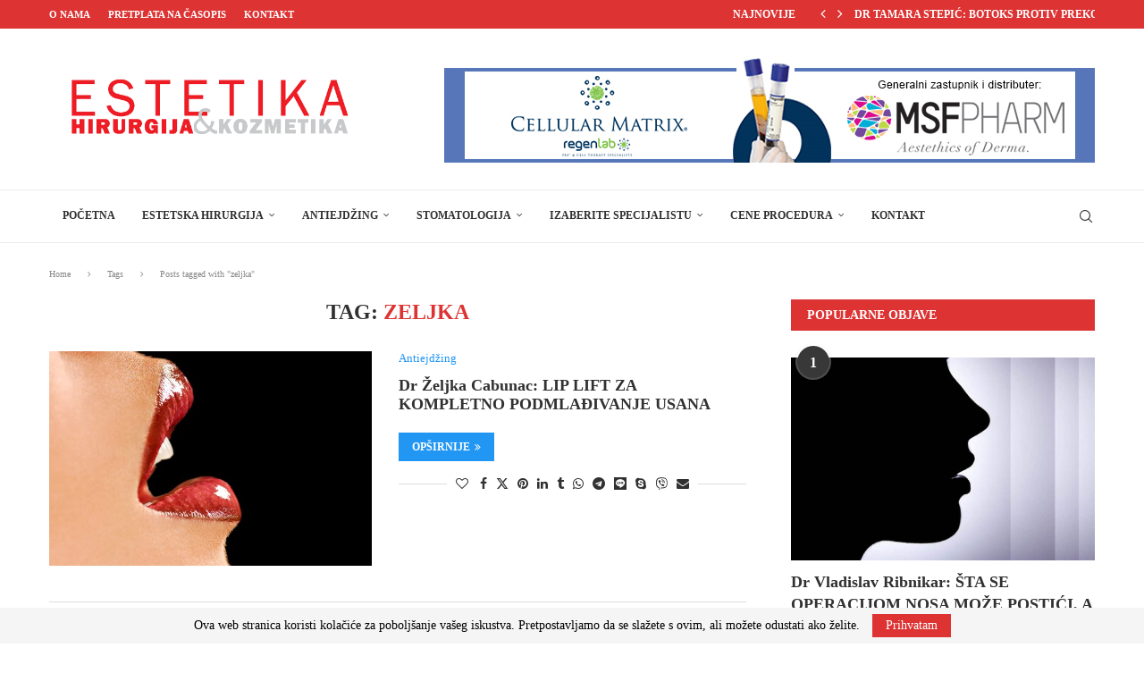

--- FILE ---
content_type: text/html; charset=UTF-8
request_url: https://estetska.com/tag/zeljka/
body_size: 47868
content:
<!DOCTYPE html>
<html lang="bs-BA">
<head>
    <meta charset="UTF-8">
    <meta http-equiv="X-UA-Compatible" content="IE=edge">
    <meta name="viewport" content="width=device-width, initial-scale=1">
    <link rel="profile" href="http://gmpg.org/xfn/11"/>
	    <link rel="alternate" type="application/rss+xml" title="Estetska Hirurgija RSS Feed"
          href="https://estetska.com/feed/"/>
    <link rel="alternate" type="application/atom+xml" title="Estetska Hirurgija Atom Feed"
          href="https://estetska.com/feed/atom/"/>
    <link rel="pingback" href="https://estetska.com/xmlrpc.php"/>
    <!--[if lt IE 9]>
	<script src="https://estetska.com/wp-content/themes/soledad/js/html5.js"></script>
	<![endif]-->
	<title>zeljka &#8211; Estetska Hirurgija</title>
<style type='text/css'></style><link rel='preconnect' href='https://fonts.googleapis.com' />
<link rel='preconnect' href='https://fonts.gstatic.com' />
<meta http-equiv='x-dns-prefetch-control' content='on'>
<link rel='dns-prefetch' href='//fonts.googleapis.com' />
<link rel='dns-prefetch' href='//fonts.gstatic.com' />
<link rel='dns-prefetch' href='//s.gravatar.com' />
<link rel='dns-prefetch' href='//www.google-analytics.com' />
		<style>.elementor-add-section-area-button.penci-library-modal-btn:hover, .penci-library-modal-btn:hover{background: #6eb48c;opacity: 0.7}.elementor-add-section-area-button.penci-library-modal-btn, .penci-library-modal-btn {margin-left: 5px;background: #6eb48c;vertical-align: top;font-size: 0 !important;}.penci-library-modal-btn:before {content: '';width: 16px;height: 16px;background-image: url('https://estetska.com/wp-content/themes/soledad/images/penci-icon.png');background-position: center;background-size: contain;background-repeat: no-repeat;}#penci-library-modal .penci-elementor-template-library-template-name {text-align: right;flex: 1 0 0%;}</style>
	                        <script>
                            /* You can add more configuration options to webfontloader by previously defining the WebFontConfig with your options */
                            if ( typeof WebFontConfig === "undefined" ) {
                                WebFontConfig = new Object();
                            }
                            WebFontConfig['google'] = {families: ['Open+Sans:400', 'Roboto+Condensed:300,400']};

                            (function() {
                                var wf = document.createElement( 'script' );
                                wf.src = 'https://ajax.googleapis.com/ajax/libs/webfont/1.5.3/webfont.js';
                                wf.type = 'text/javascript';
                                wf.async = 'true';
                                var s = document.getElementsByTagName( 'script' )[0];
                                s.parentNode.insertBefore( wf, s );
                            })();
                        </script>
                    <meta name='robots' content='max-image-preview:large' />
<link rel='dns-prefetch' href='//fonts.googleapis.com' />
<style id='wp-img-auto-sizes-contain-inline-css' type='text/css'>
img:is([sizes=auto i],[sizes^="auto," i]){contain-intrinsic-size:3000px 1500px}
/*# sourceURL=wp-img-auto-sizes-contain-inline-css */
</style>
<style id='wp-emoji-styles-inline-css' type='text/css'>

	img.wp-smiley, img.emoji {
		display: inline !important;
		border: none !important;
		box-shadow: none !important;
		height: 1em !important;
		width: 1em !important;
		margin: 0 0.07em !important;
		vertical-align: -0.1em !important;
		background: none !important;
		padding: 0 !important;
	}
/*# sourceURL=wp-emoji-styles-inline-css */
</style>
<link rel='stylesheet' id='wp-block-library-css' href='https://estetska.com/wp-includes/css/dist/block-library/style.min.css?ver=6.9' type='text/css' media='all' />
<style id='global-styles-inline-css' type='text/css'>
:root{--wp--preset--aspect-ratio--square: 1;--wp--preset--aspect-ratio--4-3: 4/3;--wp--preset--aspect-ratio--3-4: 3/4;--wp--preset--aspect-ratio--3-2: 3/2;--wp--preset--aspect-ratio--2-3: 2/3;--wp--preset--aspect-ratio--16-9: 16/9;--wp--preset--aspect-ratio--9-16: 9/16;--wp--preset--color--black: #000000;--wp--preset--color--cyan-bluish-gray: #abb8c3;--wp--preset--color--white: #ffffff;--wp--preset--color--pale-pink: #f78da7;--wp--preset--color--vivid-red: #cf2e2e;--wp--preset--color--luminous-vivid-orange: #ff6900;--wp--preset--color--luminous-vivid-amber: #fcb900;--wp--preset--color--light-green-cyan: #7bdcb5;--wp--preset--color--vivid-green-cyan: #00d084;--wp--preset--color--pale-cyan-blue: #8ed1fc;--wp--preset--color--vivid-cyan-blue: #0693e3;--wp--preset--color--vivid-purple: #9b51e0;--wp--preset--gradient--vivid-cyan-blue-to-vivid-purple: linear-gradient(135deg,rgb(6,147,227) 0%,rgb(155,81,224) 100%);--wp--preset--gradient--light-green-cyan-to-vivid-green-cyan: linear-gradient(135deg,rgb(122,220,180) 0%,rgb(0,208,130) 100%);--wp--preset--gradient--luminous-vivid-amber-to-luminous-vivid-orange: linear-gradient(135deg,rgb(252,185,0) 0%,rgb(255,105,0) 100%);--wp--preset--gradient--luminous-vivid-orange-to-vivid-red: linear-gradient(135deg,rgb(255,105,0) 0%,rgb(207,46,46) 100%);--wp--preset--gradient--very-light-gray-to-cyan-bluish-gray: linear-gradient(135deg,rgb(238,238,238) 0%,rgb(169,184,195) 100%);--wp--preset--gradient--cool-to-warm-spectrum: linear-gradient(135deg,rgb(74,234,220) 0%,rgb(151,120,209) 20%,rgb(207,42,186) 40%,rgb(238,44,130) 60%,rgb(251,105,98) 80%,rgb(254,248,76) 100%);--wp--preset--gradient--blush-light-purple: linear-gradient(135deg,rgb(255,206,236) 0%,rgb(152,150,240) 100%);--wp--preset--gradient--blush-bordeaux: linear-gradient(135deg,rgb(254,205,165) 0%,rgb(254,45,45) 50%,rgb(107,0,62) 100%);--wp--preset--gradient--luminous-dusk: linear-gradient(135deg,rgb(255,203,112) 0%,rgb(199,81,192) 50%,rgb(65,88,208) 100%);--wp--preset--gradient--pale-ocean: linear-gradient(135deg,rgb(255,245,203) 0%,rgb(182,227,212) 50%,rgb(51,167,181) 100%);--wp--preset--gradient--electric-grass: linear-gradient(135deg,rgb(202,248,128) 0%,rgb(113,206,126) 100%);--wp--preset--gradient--midnight: linear-gradient(135deg,rgb(2,3,129) 0%,rgb(40,116,252) 100%);--wp--preset--font-size--small: 12px;--wp--preset--font-size--medium: 20px;--wp--preset--font-size--large: 32px;--wp--preset--font-size--x-large: 42px;--wp--preset--font-size--normal: 14px;--wp--preset--font-size--huge: 42px;--wp--preset--spacing--20: 0.44rem;--wp--preset--spacing--30: 0.67rem;--wp--preset--spacing--40: 1rem;--wp--preset--spacing--50: 1.5rem;--wp--preset--spacing--60: 2.25rem;--wp--preset--spacing--70: 3.38rem;--wp--preset--spacing--80: 5.06rem;--wp--preset--shadow--natural: 6px 6px 9px rgba(0, 0, 0, 0.2);--wp--preset--shadow--deep: 12px 12px 50px rgba(0, 0, 0, 0.4);--wp--preset--shadow--sharp: 6px 6px 0px rgba(0, 0, 0, 0.2);--wp--preset--shadow--outlined: 6px 6px 0px -3px rgb(255, 255, 255), 6px 6px rgb(0, 0, 0);--wp--preset--shadow--crisp: 6px 6px 0px rgb(0, 0, 0);}:where(.is-layout-flex){gap: 0.5em;}:where(.is-layout-grid){gap: 0.5em;}body .is-layout-flex{display: flex;}.is-layout-flex{flex-wrap: wrap;align-items: center;}.is-layout-flex > :is(*, div){margin: 0;}body .is-layout-grid{display: grid;}.is-layout-grid > :is(*, div){margin: 0;}:where(.wp-block-columns.is-layout-flex){gap: 2em;}:where(.wp-block-columns.is-layout-grid){gap: 2em;}:where(.wp-block-post-template.is-layout-flex){gap: 1.25em;}:where(.wp-block-post-template.is-layout-grid){gap: 1.25em;}.has-black-color{color: var(--wp--preset--color--black) !important;}.has-cyan-bluish-gray-color{color: var(--wp--preset--color--cyan-bluish-gray) !important;}.has-white-color{color: var(--wp--preset--color--white) !important;}.has-pale-pink-color{color: var(--wp--preset--color--pale-pink) !important;}.has-vivid-red-color{color: var(--wp--preset--color--vivid-red) !important;}.has-luminous-vivid-orange-color{color: var(--wp--preset--color--luminous-vivid-orange) !important;}.has-luminous-vivid-amber-color{color: var(--wp--preset--color--luminous-vivid-amber) !important;}.has-light-green-cyan-color{color: var(--wp--preset--color--light-green-cyan) !important;}.has-vivid-green-cyan-color{color: var(--wp--preset--color--vivid-green-cyan) !important;}.has-pale-cyan-blue-color{color: var(--wp--preset--color--pale-cyan-blue) !important;}.has-vivid-cyan-blue-color{color: var(--wp--preset--color--vivid-cyan-blue) !important;}.has-vivid-purple-color{color: var(--wp--preset--color--vivid-purple) !important;}.has-black-background-color{background-color: var(--wp--preset--color--black) !important;}.has-cyan-bluish-gray-background-color{background-color: var(--wp--preset--color--cyan-bluish-gray) !important;}.has-white-background-color{background-color: var(--wp--preset--color--white) !important;}.has-pale-pink-background-color{background-color: var(--wp--preset--color--pale-pink) !important;}.has-vivid-red-background-color{background-color: var(--wp--preset--color--vivid-red) !important;}.has-luminous-vivid-orange-background-color{background-color: var(--wp--preset--color--luminous-vivid-orange) !important;}.has-luminous-vivid-amber-background-color{background-color: var(--wp--preset--color--luminous-vivid-amber) !important;}.has-light-green-cyan-background-color{background-color: var(--wp--preset--color--light-green-cyan) !important;}.has-vivid-green-cyan-background-color{background-color: var(--wp--preset--color--vivid-green-cyan) !important;}.has-pale-cyan-blue-background-color{background-color: var(--wp--preset--color--pale-cyan-blue) !important;}.has-vivid-cyan-blue-background-color{background-color: var(--wp--preset--color--vivid-cyan-blue) !important;}.has-vivid-purple-background-color{background-color: var(--wp--preset--color--vivid-purple) !important;}.has-black-border-color{border-color: var(--wp--preset--color--black) !important;}.has-cyan-bluish-gray-border-color{border-color: var(--wp--preset--color--cyan-bluish-gray) !important;}.has-white-border-color{border-color: var(--wp--preset--color--white) !important;}.has-pale-pink-border-color{border-color: var(--wp--preset--color--pale-pink) !important;}.has-vivid-red-border-color{border-color: var(--wp--preset--color--vivid-red) !important;}.has-luminous-vivid-orange-border-color{border-color: var(--wp--preset--color--luminous-vivid-orange) !important;}.has-luminous-vivid-amber-border-color{border-color: var(--wp--preset--color--luminous-vivid-amber) !important;}.has-light-green-cyan-border-color{border-color: var(--wp--preset--color--light-green-cyan) !important;}.has-vivid-green-cyan-border-color{border-color: var(--wp--preset--color--vivid-green-cyan) !important;}.has-pale-cyan-blue-border-color{border-color: var(--wp--preset--color--pale-cyan-blue) !important;}.has-vivid-cyan-blue-border-color{border-color: var(--wp--preset--color--vivid-cyan-blue) !important;}.has-vivid-purple-border-color{border-color: var(--wp--preset--color--vivid-purple) !important;}.has-vivid-cyan-blue-to-vivid-purple-gradient-background{background: var(--wp--preset--gradient--vivid-cyan-blue-to-vivid-purple) !important;}.has-light-green-cyan-to-vivid-green-cyan-gradient-background{background: var(--wp--preset--gradient--light-green-cyan-to-vivid-green-cyan) !important;}.has-luminous-vivid-amber-to-luminous-vivid-orange-gradient-background{background: var(--wp--preset--gradient--luminous-vivid-amber-to-luminous-vivid-orange) !important;}.has-luminous-vivid-orange-to-vivid-red-gradient-background{background: var(--wp--preset--gradient--luminous-vivid-orange-to-vivid-red) !important;}.has-very-light-gray-to-cyan-bluish-gray-gradient-background{background: var(--wp--preset--gradient--very-light-gray-to-cyan-bluish-gray) !important;}.has-cool-to-warm-spectrum-gradient-background{background: var(--wp--preset--gradient--cool-to-warm-spectrum) !important;}.has-blush-light-purple-gradient-background{background: var(--wp--preset--gradient--blush-light-purple) !important;}.has-blush-bordeaux-gradient-background{background: var(--wp--preset--gradient--blush-bordeaux) !important;}.has-luminous-dusk-gradient-background{background: var(--wp--preset--gradient--luminous-dusk) !important;}.has-pale-ocean-gradient-background{background: var(--wp--preset--gradient--pale-ocean) !important;}.has-electric-grass-gradient-background{background: var(--wp--preset--gradient--electric-grass) !important;}.has-midnight-gradient-background{background: var(--wp--preset--gradient--midnight) !important;}.has-small-font-size{font-size: var(--wp--preset--font-size--small) !important;}.has-medium-font-size{font-size: var(--wp--preset--font-size--medium) !important;}.has-large-font-size{font-size: var(--wp--preset--font-size--large) !important;}.has-x-large-font-size{font-size: var(--wp--preset--font-size--x-large) !important;}
/*# sourceURL=global-styles-inline-css */
</style>

<style id='classic-theme-styles-inline-css' type='text/css'>
/*! This file is auto-generated */
.wp-block-button__link{color:#fff;background-color:#32373c;border-radius:9999px;box-shadow:none;text-decoration:none;padding:calc(.667em + 2px) calc(1.333em + 2px);font-size:1.125em}.wp-block-file__button{background:#32373c;color:#fff;text-decoration:none}
/*# sourceURL=/wp-includes/css/classic-themes.min.css */
</style>
<link rel='stylesheet' id='contact-form-7-css' href='https://estetska.com/wp-content/plugins/contact-form-7/includes/css/styles.css?ver=6.1.1' type='text/css' media='all' />
<link rel='stylesheet' id='penci-fonts-css' href='https://fonts.googleapis.com/css?family=Poppins-Regular%3A300%2C300italic%2C400%2C400italic%2C500%2C500italic%2C700%2C700italic%2C800%2C800italic%7CPoppins-Black%3A300%2C300italic%2C400%2C400italic%2C500%2C500italic%2C600%2C600italic%2C700%2C700italic%2C800%2C800italic%26subset%3Dlatin%2Ccyrillic%2Ccyrillic-ext%2Cgreek%2Cgreek-ext%2Clatin-ext&#038;display=swap&#038;ver=8.4.5' type='text/css' media='all' />
<link rel='stylesheet' id='penci-main-style-css' href='https://estetska.com/wp-content/themes/soledad/main.css?ver=8.4.5' type='text/css' media='all' />
<link rel='stylesheet' id='penci-swiper-bundle-css' href='https://estetska.com/wp-content/themes/soledad/css/swiper-bundle.min.css?ver=8.4.5' type='text/css' media='all' />
<link rel='stylesheet' id='penci-font-awesomeold-css' href='https://estetska.com/wp-content/themes/soledad/css/font-awesome.4.7.0.swap.min.css?ver=4.7.0' type='text/css' media='all' />
<link rel='stylesheet' id='penci_icon-css' href='https://estetska.com/wp-content/themes/soledad/css/penci-icon.css?ver=8.4.5' type='text/css' media='all' />
<link rel='stylesheet' id='penci_style-css' href='https://estetska.com/wp-content/themes/soledad/style.css?ver=8.4.5' type='text/css' media='all' />
<link rel='stylesheet' id='penci_social_counter-css' href='https://estetska.com/wp-content/themes/soledad/css/social-counter.css?ver=8.4.5' type='text/css' media='all' />
<link rel='stylesheet' id='elementor-icons-css' href='https://estetska.com/wp-content/plugins/elementor/assets/lib/eicons/css/elementor-icons.min.css?ver=5.43.0' type='text/css' media='all' />
<link rel='stylesheet' id='elementor-frontend-css' href='https://estetska.com/wp-content/plugins/elementor/assets/css/frontend.min.css?ver=3.31.5' type='text/css' media='all' />
<link rel='stylesheet' id='elementor-post-7-css' href='https://estetska.com/wp-content/uploads/elementor/css/post-7.css?ver=1768794248' type='text/css' media='all' />
<link rel='stylesheet' id='dflip-style-css' href='https://estetska.com/wp-content/plugins/3d-flipbook-dflip-lite/assets/css/dflip.min.css?ver=2.3.75' type='text/css' media='all' />
<link rel='stylesheet' id='js_composer_front-css' href='https://estetska.com/wp-content/plugins/js_composer/assets/css/js_composer.min.css?ver=7.4' type='text/css' media='all' />
<link rel='stylesheet' id='js_composer_custom_css-css' href='//estetska.com/wp-content/uploads/js_composer/custom.css?ver=7.4' type='text/css' media='all' />
<link rel='stylesheet' id='elementor-gf-local-roboto-css' href='https://estetska.com/wp-content/uploads/elementor/google-fonts/css/roboto.css?ver=1756426493' type='text/css' media='all' />
<link rel='stylesheet' id='elementor-gf-local-robotoslab-css' href='https://estetska.com/wp-content/uploads/elementor/google-fonts/css/robotoslab.css?ver=1756426499' type='text/css' media='all' />
<script type="text/javascript" src="https://estetska.com/wp-includes/js/jquery/jquery.min.js?ver=3.7.1" id="jquery-core-js"></script>
<script type="text/javascript" src="https://estetska.com/wp-includes/js/jquery/jquery-migrate.min.js?ver=3.4.1" id="jquery-migrate-js"></script>
<script type="text/javascript" src="https://estetska.com/wp-includes/js/dist/vendor/react.min.js?ver=18.3.1.1" id="react-js"></script>
<script type="text/javascript" src="https://estetska.com/wp-includes/js/dist/vendor/react-jsx-runtime.min.js?ver=18.3.1" id="react-jsx-runtime-js"></script>
<script type="text/javascript" src="https://estetska.com/wp-includes/js/dist/autop.min.js?ver=9fb50649848277dd318d" id="wp-autop-js"></script>
<script type="text/javascript" src="https://estetska.com/wp-includes/js/dist/blob.min.js?ver=9113eed771d446f4a556" id="wp-blob-js"></script>
<script type="text/javascript" src="https://estetska.com/wp-includes/js/dist/block-serialization-default-parser.min.js?ver=14d44daebf663d05d330" id="wp-block-serialization-default-parser-js"></script>
<script type="text/javascript" src="https://estetska.com/wp-includes/js/dist/hooks.min.js?ver=dd5603f07f9220ed27f1" id="wp-hooks-js"></script>
<script type="text/javascript" src="https://estetska.com/wp-includes/js/dist/deprecated.min.js?ver=e1f84915c5e8ae38964c" id="wp-deprecated-js"></script>
<script type="text/javascript" src="https://estetska.com/wp-includes/js/dist/dom.min.js?ver=26edef3be6483da3de2e" id="wp-dom-js"></script>
<script type="text/javascript" src="https://estetska.com/wp-includes/js/dist/vendor/react-dom.min.js?ver=18.3.1.1" id="react-dom-js"></script>
<script type="text/javascript" src="https://estetska.com/wp-includes/js/dist/escape-html.min.js?ver=6561a406d2d232a6fbd2" id="wp-escape-html-js"></script>
<script type="text/javascript" src="https://estetska.com/wp-includes/js/dist/element.min.js?ver=6a582b0c827fa25df3dd" id="wp-element-js"></script>
<script type="text/javascript" src="https://estetska.com/wp-includes/js/dist/is-shallow-equal.min.js?ver=e0f9f1d78d83f5196979" id="wp-is-shallow-equal-js"></script>
<script type="text/javascript" src="https://estetska.com/wp-includes/js/dist/i18n.min.js?ver=c26c3dc7bed366793375" id="wp-i18n-js"></script>
<script type="text/javascript" id="wp-i18n-js-after">
/* <![CDATA[ */
wp.i18n.setLocaleData( { 'text direction\u0004ltr': [ 'ltr' ] } );
//# sourceURL=wp-i18n-js-after
/* ]]> */
</script>
<script type="text/javascript" id="wp-keycodes-js-translations">
/* <![CDATA[ */
( function( domain, translations ) {
	var localeData = translations.locale_data[ domain ] || translations.locale_data.messages;
	localeData[""].domain = domain;
	wp.i18n.setLocaleData( localeData, domain );
} )( "default", {"translation-revision-date":"2023-02-22 20:45:53+0000","generator":"GlotPress\/4.0.0-alpha.9","domain":"messages","locale_data":{"messages":{"":{"domain":"messages","plural-forms":"nplurals=3; plural=(n % 10 == 1 && n % 100 != 11) ? 0 : ((n % 10 >= 2 && n % 10 <= 4 && (n % 100 < 12 || n % 100 > 14)) ? 1 : 2);","lang":"bs_BA"},"Comma":["Zarez"],"Period":["Ta\u010dka"],"Backtick":["Naopaki apostrof"]}},"comment":{"reference":"wp-includes\/js\/dist\/keycodes.js"}} );
//# sourceURL=wp-keycodes-js-translations
/* ]]> */
</script>
<script type="text/javascript" src="https://estetska.com/wp-includes/js/dist/keycodes.min.js?ver=34c8fb5e7a594a1c8037" id="wp-keycodes-js"></script>
<script type="text/javascript" src="https://estetska.com/wp-includes/js/dist/priority-queue.min.js?ver=2d59d091223ee9a33838" id="wp-priority-queue-js"></script>
<script type="text/javascript" src="https://estetska.com/wp-includes/js/dist/compose.min.js?ver=7a9b375d8c19cf9d3d9b" id="wp-compose-js"></script>
<script type="text/javascript" src="https://estetska.com/wp-includes/js/dist/private-apis.min.js?ver=4f465748bda624774139" id="wp-private-apis-js"></script>
<script type="text/javascript" src="https://estetska.com/wp-includes/js/dist/redux-routine.min.js?ver=8bb92d45458b29590f53" id="wp-redux-routine-js"></script>
<script type="text/javascript" src="https://estetska.com/wp-includes/js/dist/data.min.js?ver=f940198280891b0b6318" id="wp-data-js"></script>
<script type="text/javascript" id="wp-data-js-after">
/* <![CDATA[ */
( function() {
	var userId = 0;
	var storageKey = "WP_DATA_USER_" + userId;
	wp.data
		.use( wp.data.plugins.persistence, { storageKey: storageKey } );
} )();
//# sourceURL=wp-data-js-after
/* ]]> */
</script>
<script type="text/javascript" src="https://estetska.com/wp-includes/js/dist/html-entities.min.js?ver=e8b78b18a162491d5e5f" id="wp-html-entities-js"></script>
<script type="text/javascript" src="https://estetska.com/wp-includes/js/dist/dom-ready.min.js?ver=f77871ff7694fffea381" id="wp-dom-ready-js"></script>
<script type="text/javascript" id="wp-a11y-js-translations">
/* <![CDATA[ */
( function( domain, translations ) {
	var localeData = translations.locale_data[ domain ] || translations.locale_data.messages;
	localeData[""].domain = domain;
	wp.i18n.setLocaleData( localeData, domain );
} )( "default", {"translation-revision-date":"2023-02-22 20:45:53+0000","generator":"GlotPress\/4.0.0-alpha.9","domain":"messages","locale_data":{"messages":{"":{"domain":"messages","plural-forms":"nplurals=3; plural=(n % 10 == 1 && n % 100 != 11) ? 0 : ((n % 10 >= 2 && n % 10 <= 4 && (n % 100 < 12 || n % 100 > 14)) ? 1 : 2);","lang":"bs_BA"},"Notifications":["Obavijesti"]}},"comment":{"reference":"wp-includes\/js\/dist\/a11y.js"}} );
//# sourceURL=wp-a11y-js-translations
/* ]]> */
</script>
<script type="text/javascript" src="https://estetska.com/wp-includes/js/dist/a11y.min.js?ver=cb460b4676c94bd228ed" id="wp-a11y-js"></script>
<script type="text/javascript" id="wp-rich-text-js-translations">
/* <![CDATA[ */
( function( domain, translations ) {
	var localeData = translations.locale_data[ domain ] || translations.locale_data.messages;
	localeData[""].domain = domain;
	wp.i18n.setLocaleData( localeData, domain );
} )( "default", {"translation-revision-date":"2023-02-22 20:45:53+0000","generator":"GlotPress\/4.0.0-alpha.9","domain":"messages","locale_data":{"messages":{"":{"domain":"messages","plural-forms":"nplurals=3; plural=(n % 10 == 1 && n % 100 != 11) ? 0 : ((n % 10 >= 2 && n % 10 <= 4 && (n % 100 < 12 || n % 100 > 14)) ? 1 : 2);","lang":"bs_BA"},"%s removed.":["%s uklonjeno."],"%s applied.":["%s primijenjeno."]}},"comment":{"reference":"wp-includes\/js\/dist\/rich-text.js"}} );
//# sourceURL=wp-rich-text-js-translations
/* ]]> */
</script>
<script type="text/javascript" src="https://estetska.com/wp-includes/js/dist/rich-text.min.js?ver=5bdbb44f3039529e3645" id="wp-rich-text-js"></script>
<script type="text/javascript" src="https://estetska.com/wp-includes/js/dist/shortcode.min.js?ver=0b3174183b858f2df320" id="wp-shortcode-js"></script>
<script type="text/javascript" src="https://estetska.com/wp-includes/js/dist/warning.min.js?ver=d69bc18c456d01c11d5a" id="wp-warning-js"></script>
<script type="text/javascript" id="wp-blocks-js-translations">
/* <![CDATA[ */
( function( domain, translations ) {
	var localeData = translations.locale_data[ domain ] || translations.locale_data.messages;
	localeData[""].domain = domain;
	wp.i18n.setLocaleData( localeData, domain );
} )( "default", {"translation-revision-date":"2023-02-22 20:45:53+0000","generator":"GlotPress\/4.0.0-alpha.9","domain":"messages","locale_data":{"messages":{"":{"domain":"messages","plural-forms":"nplurals=3; plural=(n % 10 == 1 && n % 100 != 11) ? 0 : ((n % 10 >= 2 && n % 10 <= 4 && (n % 100 < 12 || n % 100 > 14)) ? 1 : 2);","lang":"bs_BA"},"Embeds":["Embedi"],"%1$s Block. Row %2$d. %3$s":["%1$s blok. Red %2$d. %3$s"],"%1$s Block. Column %2$d. %3$s":["%1$s blok. Kolona %2$d. %3$s"],"%1$s Block. Column %2$d":["%1$s blok. Kolona %2$d"],"%1$s Block. %2$s":["%1$s block. %2$s"],"%s Block":["%s blok"],"Design":["Dizajn"],"%1$s Block. Row %2$d":["%1$s blok. Red %2$d"],"Theme":["Tema"],"Text":["Tekst"],"Reusable blocks":["Ponovo iskoristivi blokovi"],"Media":["Fajlovi"],"Widgets":["Dodaci"]}},"comment":{"reference":"wp-includes\/js\/dist\/blocks.js"}} );
//# sourceURL=wp-blocks-js-translations
/* ]]> */
</script>
<script type="text/javascript" src="https://estetska.com/wp-includes/js/dist/blocks.min.js?ver=de131db49fa830bc97da" id="wp-blocks-js"></script>
<script type="text/javascript" src="https://estetska.com/wp-includes/js/dist/url.min.js?ver=9e178c9516d1222dc834" id="wp-url-js"></script>
<script type="text/javascript" id="wp-api-fetch-js-translations">
/* <![CDATA[ */
( function( domain, translations ) {
	var localeData = translations.locale_data[ domain ] || translations.locale_data.messages;
	localeData[""].domain = domain;
	wp.i18n.setLocaleData( localeData, domain );
} )( "default", {"translation-revision-date":"2023-02-22 20:45:53+0000","generator":"GlotPress\/4.0.0-alpha.9","domain":"messages","locale_data":{"messages":{"":{"domain":"messages","plural-forms":"nplurals=3; plural=(n % 10 == 1 && n % 100 != 11) ? 0 : ((n % 10 >= 2 && n % 10 <= 4 && (n % 100 < 12 || n % 100 > 14)) ? 1 : 2);","lang":"bs_BA"},"An unknown error occurred.":["Pojavila se nepoznata gre\u0161ka"],"The response is not a valid JSON response.":["Odgovor nije ispravan JSON odgovor."],"Media upload failed. If this is a photo or a large image, please scale it down and try again.":["Upload neuspje\u0161an! Ako je ovo fotografija ili velika slika, smanjite je, pa poku\u0161ajte ponovo."],"You are probably offline.":["Vjerovatno niste na mre\u017ei."]}},"comment":{"reference":"wp-includes\/js\/dist\/api-fetch.js"}} );
//# sourceURL=wp-api-fetch-js-translations
/* ]]> */
</script>
<script type="text/javascript" src="https://estetska.com/wp-includes/js/dist/api-fetch.min.js?ver=3a4d9af2b423048b0dee" id="wp-api-fetch-js"></script>
<script type="text/javascript" id="wp-api-fetch-js-after">
/* <![CDATA[ */
wp.apiFetch.use( wp.apiFetch.createRootURLMiddleware( "https://estetska.com/wp-json/" ) );
wp.apiFetch.nonceMiddleware = wp.apiFetch.createNonceMiddleware( "9e57664a7f" );
wp.apiFetch.use( wp.apiFetch.nonceMiddleware );
wp.apiFetch.use( wp.apiFetch.mediaUploadMiddleware );
wp.apiFetch.nonceEndpoint = "https://estetska.com/wp-admin/admin-ajax.php?action=rest-nonce";
//# sourceURL=wp-api-fetch-js-after
/* ]]> */
</script>
<script type="text/javascript" src="https://estetska.com/wp-includes/js/dist/vendor/moment.min.js?ver=2.30.1" id="moment-js"></script>
<script type="text/javascript" id="moment-js-after">
/* <![CDATA[ */
moment.updateLocale( 'bs_BA', {"months":["Januar","Februar","Mart","April","Maj","Juni","Juli","August","Septembar","Oktobar","Novembar","Decembar"],"monthsShort":["jan","feb","mar","apr","maj","jun","jul","aug","sep","okt","nov","dec"],"weekdays":["Nedjelja","Ponedjeljak","Utorak","Srijeda","\u010cetvrtak","Petak","Subota"],"weekdaysShort":["ned","pon","uto","sri","\u010det","pet","sub"],"week":{"dow":1},"longDateFormat":{"LT":"g:i a","LTS":null,"L":null,"LL":"F j, Y","LLL":"j. F Y. G:i","LLLL":null}} );
//# sourceURL=moment-js-after
/* ]]> */
</script>
<script type="text/javascript" src="https://estetska.com/wp-includes/js/dist/date.min.js?ver=795a56839718d3ff7eae" id="wp-date-js"></script>
<script type="text/javascript" id="wp-date-js-after">
/* <![CDATA[ */
wp.date.setSettings( {"l10n":{"locale":"bs_BA","months":["Januar","Februar","Mart","April","Maj","Juni","Juli","August","Septembar","Oktobar","Novembar","Decembar"],"monthsShort":["jan","feb","mar","apr","maj","jun","jul","aug","sep","okt","nov","dec"],"weekdays":["Nedjelja","Ponedjeljak","Utorak","Srijeda","\u010cetvrtak","Petak","Subota"],"weekdaysShort":["ned","pon","uto","sri","\u010det","pet","sub"],"meridiem":{"am":"am","pm":"pm","AM":"AM","PM":"PM"},"relative":{"future":"%s od ovog trenutka","past":"prije %s","s":"a second","ss":"%d seconds","m":"a minute","mm":"%d minutes","h":"an hour","hh":"%d hours","d":"a day","dd":"%d days","M":"a month","MM":"%d months","y":"a year","yy":"%d years"},"startOfWeek":1},"formats":{"time":"g:i a","date":"F j, Y","datetime":"j. F Y. G:i","datetimeAbbreviated":"j. F Y. G:i"},"timezone":{"offset":0,"offsetFormatted":"0","string":"","abbr":""}} );
//# sourceURL=wp-date-js-after
/* ]]> */
</script>
<script type="text/javascript" src="https://estetska.com/wp-includes/js/dist/primitives.min.js?ver=0b5dcc337aa7cbf75570" id="wp-primitives-js"></script>
<script type="text/javascript" id="wp-components-js-translations">
/* <![CDATA[ */
( function( domain, translations ) {
	var localeData = translations.locale_data[ domain ] || translations.locale_data.messages;
	localeData[""].domain = domain;
	wp.i18n.setLocaleData( localeData, domain );
} )( "default", {"translation-revision-date":"2023-02-22 20:45:53+0000","generator":"GlotPress\/4.0.0-alpha.9","domain":"messages","locale_data":{"messages":{"":{"domain":"messages","plural-forms":"nplurals=3; plural=(n % 10 == 1 && n % 100 != 11) ? 0 : ((n % 10 >= 2 && n % 10 <= 4 && (n % 100 < 12 || n % 100 > 14)) ? 1 : 2);","lang":"bs_BA"},"All":["Sve"],"Font size":["Veli\u010dina fonta"],"Type":["Vrsta"],"Custom":["Korisni\u010dki"],"Tools":["Alati"],"Hours":["sati"],"%d result found, use up and down arrow keys to navigate.":["Prona\u0111en je %d rezultat. Za navigaciju koristite strelice gore i dole.","Prona\u0111ena su %d rezultata. Za navigaciju koristite strelice gore i dole.","Prona\u0111eno je %d rezultata. Za navigaciju koristite strelice gore i dole."],"No results.":["Nema rezultata."],"Custom color picker.":["Prilago\u0111eni izbor boja"],"Color code: %s":["Kod boje: %s"],"Color: %s":["Boja: %s"],"Click to Select":["Kliknite za odabir"],"Click the right or left arrows to select other months in the past or the future.":["Kliknite na desnu ili lijevu strelicu da izaberete druge mjesece u pro\u0161losti ili u budu\u0107nosti."],"Click the desired day to select it.":["Za odabir kliknite na \u017eeljeni dan."],"Navigating with a keyboard":["Navigacija pomo\u0107u tastature"],"keyboard button\u0004Enter":["Enter"],"Select the date in focus.":["Izaberite datum u fokusu."],"Left and Right Arrows":["Strelice lijevo i desno"],"Move backward (left) or forward (right) by one day.":["Pomjeri nazad (strelica lijevo) ili unaprijed (strelica desno) za jedan dan."],"Up and Down Arrows":["Strelice gore i dole"],"Move backward (up) or forward (down) by one week.":["Pomjeri nazad (strelica gore) ili unaprijed (strelica dole) za jednu sedmicu."],"Page Up and Page Down":["Page Up i Page Down"],"PgUp\/PgDn":["PgUp\/PgDn"],"Move backward (PgUp) or forward (PgDn) by one month.":["Pomjeri nazad (PgUp) ili unaprijed (PgDn) za jedan mjesec."],"Home and End":["Home i End"],"Home\/End":["Home\/End"],"Go to the first (Home) or last (End) day of a week.":["Idi na prvi (po\u010detni) ili posljednji dan sedmice."],"Calendar Help":["Pomo\u0107 o kalendaru"],"Minutes":["Minute"],"Reset":["Resetuj"],"Add item":["Dodaj stavku"],"Item added.":["Stavka dodana."],"Item removed.":["Stavka uklonjena."],"Remove item":["Ukloni stavku"],"%1$s (%2$s of %3$s)":["%1$s (%2$s, autor %3$s)"],"Dismiss this notice":["Zatvori ovu napomenu"],"Order by":["Poredaj po"],"Newest to oldest":["Najnovije do najstarijeg"],"Oldest to newest":["Najstarije do najnovijeg"],"A \u2192 Z":["A \t Z"],"Z \u2192 A":["Z \t A"],"Category":["Kategorija"],"Number of items":["Broj stavki"],"Separate with commas, spaces, or the Enter key.":["Razdvojite zarezima, razmacima ili Enter tipkom."],"Separate with commas or the Enter key.":["Razdvojite zarezom ili pritisnite Enter tipku."],"Angle":["Ugao"],"Extra Large":["Jako veliko"],"Gradient control point at position %1$s%% with color code %2$s.":["Kontrolna ta\u010dka prelaza na polo\u017eaju %1$s%% s kodom boje %2$s."],"Use your left or right arrow keys or drag and drop with the mouse to change the gradient position. Press the button to change the color or remove the control point.":["Upotrijebite tipke s lijevo ili desno strelicama ili mi\u0161em povucite i ispustite za promjenu polo\u017eaja prelaza. Pritisnite dugme za promjenu boje ili za uklanjanje kontrolne ta\u010dke."],"Remove Control Point":["Uklonite upravlja\u010dku ta\u010dku"],"Gradient code: %s":["Kod prelaza: %s"],"Gradient: %s":["Prelaz: %s"],"Guide controls":["Kontrole vodi\u010da"],"Page %1$d of %2$d":["Stranica %1$d od %2$d"],"Finish":["Zavr\u0161i"],"Solid":["Puna"],"Top Center":["Centrirano gore"],"Center Left":["Centrirano lijevo"],"Center Right":["Desno sredine"],"Bottom Center":["Sredina dna"],"Alignment Matrix Control":["Kontrola matrice poravnanja"],"Box Control":["Kontrola kutije"],"Reset search":["Poni\u0161ti pretragu"],"Color name":["Naziv boje"],"Remove color":["Ukloni boju"],"Coordinated Universal Time":["Koordinirano univerzalno vrijeme"],"Media preview":["Pregled medija"],"Linear":["Linearno"],"Radial":["Radijalno"],"Select unit":["Odaberite mjernu jedinicu"],"Search in %s":["Pretra\u017ei u %s"],"Close search":["Zatvori pretragu"],"Percentage (%)":["Procentualno (%)"],"Pixels (px)":["Pikseli (px)"],"Relative to parent font size (em)":["U odnosu na veli\u010dinu fonta roditelja (em)"],"Relative to root font size (rem)":["U odnosu na osnovnu veli\u010dinu fonta (rem)"],"Viewport width (vw)":["Viewport \u0161irina (vw)"],"Viewport height (vh)":["Viewport visina (vh)"],"Dashed":["Isprekidano"],"Dotted":["Ta\u010dkasto"],"Border width":["\u0160irina okvira"],"Percent (%)":["Postotak (%)"],"Viewport smallest dimension (vmin)":["Najmanja dimenzija okvira za prikaz (vmin)"],"Viewport largest dimension (vmax)":["Najve\u0107a dimenzija okvira za prikaz (vmax)"],"Width of the zero (0) character (ch)":["\u0160irina znaka nula (0) (ch) "],"x-height of the font (ex)":["x-visina fonta (ex) "],"Centimeters (cm)":["Centimetri (cm)"],"Millimeters (mm)":["Milimetri (mm)"],"Inches (in)":["In\u010da (in)"],"Picas (pc)":["Picas (pc)"],"Points (pt)":["Ta\u010daka (pt)"],"Relative to parent font size (em)\u0004ems":["emovi"],"Relative to root font size (rem)\u0004rems":["removi"],"%1$s. There is %2$d event":["%1$s. Postoji %2$d doga\u0111aj. ","%1$s. Postoje %2$d doga\u0111aja. ","%1$s. Postoji %2$d doga\u0111aja."],"Duotone code: %s":["Duotone k\u00f4d: %s"],"Duotone: %s":["Duotone: %s"],"Shadows":["Sjene"],"Invalid item":["Neva\u017ee\u0107a stavka"],"Hex color":["Hex boje"],"Color format":["Format boje"],"Color %s":["Boja %s"],"Gradient name":["Naziv gradijenta"],"Add gradient":["Dodaj gradijent"],"Add color":["Dodaj boju"],"Gradient options":["Opcije gradijenta"],"Color options":["Opcije boja"],"Remove all gradients":["Ukloni sve gradijente"],"Remove all colors":["Ukloni sve boje"],"Reset gradient":["Resetuj gradijent"],"Reset colors":["Resetuj boje"],"No selection":["Bez odabira"],"Currently selected: %s":["Trenutno odabrano: %s"],"Size of a UI element\u0004None":["Ni\u0161ta"],"Size of a UI element\u0004Small":["Malo"],"Size of a UI element\u0004Medium":["Srednje"],"Size of a UI element\u0004Large":["Veliko"],"Size of a UI element\u0004Extra Large":["Veoma veliko"],"Highlights":["Izdvojeno"],"Currently selected font size: %s":["Trenutno odabrana veli\u010dina fonta: %s"],"Search %s":["Pretra\u017ei %s"],"Reset %s":["Resetuj %s"],"Hide and reset %s":["Sakrij i resetuj %s"],"Show %s":["Prika\u017ei %s"],"Button label to reveal tool panel options\u0004%s options":["Prika\u017ei opcije"],"Reset all":["Resetuj sve"],"Custom color picker. The currently selected color is called \"%1$s\" and has a value of \"%2$s\".":["Prilago\u0111eni bira\u010d boja. Trenutno odabrana boja se zove \"%1$s\" i ima vrijednost \"%2$s\"."],"Border color and style picker.":["Bira\u010d boje i stila okvira."],"Border color picker.":["Bira\u010d boje okvira."],"Close border color":["Zatvori boju okvira"],"Reset to default":["Vrati na zadano"],"Top border":["Gornji okvir"],"Left border":["Lijevi okvir"],"Right border":["Desni okvir"],"Bottom border":["Donji okvir"],"View previous month":["Vidi pro\u0161li mjesec"],"View next month":["Vidi sljede\u0107i mjesec"],"S":["M"],"M":["S"],"L":["V"],"XL":["XL"],"XXL":["XXL"],"%s is now visible":["%s je sada vidljivo"],"All options are currently hidden":["Sve opcije su trenutno skrivene"],"Size":["Veli\u010dina"],"Calendar":["Kalendar"],"Mixed":["Mije\u0161ano"],"Clear":["O\u010disti"],"Drop files to upload":["Dovucite fajlove ovdje da zapo\u010dnete dodavanje"],"Custom Size":["Prilago\u0111ene dimenzije"],"Previous":["Prethodna"],"Item selected.":["Stavka je odabrana."],"%d result found.":["%d rezultat.","%d rezultata.","%d rezultata."],"Copied!":["Kopirano!"],"Horizontal":["Vodoravno"],"Vertical":["Okomito"],"Use size preset":["Unaprijed postavljene veli\u010dine"],"Set custom size":["Postavi vlastitu veli\u010dinu"],"Unlink sides":["Ukloni povezivanje strana"],"Link sides":["Link strana"],"Author":["Autor"],"Categories":["Kategorije"],"Done":["Zavr\u0161eno"],"Cancel":["Poni\u0161ti"],"Left":["Lijevo"],"Center":["Centrirano"],"Right":["Desno"],"Medium":["Srednje"],"OK":["Uredu"],"Search":["Pretraga"],"Close":["Zatvori"],"Default":["Po\u010detno"],"No results found.":["Nema prona\u0111enih rezultata."],"Copy":["Kopiraj"],"Top":["Vrh"],"Bottom":["Dno"],"Top Left":["Gore lijevo"],"Top Right":["Gore desno"],"Bottom Left":["Dole lijevo"],"Bottom Right":["Dole desno"],"AM":["AM"],"PM":["PM"],"Next":["Sljede\u0107a"],"Large":["Veliko"],"Style":["Stil"],"Back":["Nazad"],"Year":["Godina"],"Border color":["Boja okvira"],"Date":["Datum"],"Month":["Mjesec"],"Day":["Dan"],"Time":["Vrijeme"],"(opens in a new tab)":["(otvara se u novom tabu)"],"Small":["Malo"],"January":["Januar"],"February":["Februar"],"March":["Mart"],"April":["April"],"May":["Maj"],"June":["Juni"],"July":["Juli"],"August":["August"],"September":["Septembar"],"October":["Oktobar"],"November":["Novembar"],"December":["Decembar"]}},"comment":{"reference":"wp-includes\/js\/dist\/components.js"}} );
//# sourceURL=wp-components-js-translations
/* ]]> */
</script>
<script type="text/javascript" src="https://estetska.com/wp-includes/js/dist/components.min.js?ver=ad5cb4227f07a3d422ad" id="wp-components-js"></script>
<script type="text/javascript" src="https://estetska.com/wp-includes/js/dist/keyboard-shortcuts.min.js?ver=fbc45a34ce65c5723afa" id="wp-keyboard-shortcuts-js"></script>
<script type="text/javascript" src="https://estetska.com/wp-includes/js/dist/commands.min.js?ver=cac8f4817ab7cea0ac49" id="wp-commands-js"></script>
<script type="text/javascript" src="https://estetska.com/wp-includes/js/dist/notices.min.js?ver=f62fbf15dcc23301922f" id="wp-notices-js"></script>
<script type="text/javascript" src="https://estetska.com/wp-includes/js/dist/preferences-persistence.min.js?ver=e954d3a4426d311f7d1a" id="wp-preferences-persistence-js"></script>
<script type="text/javascript" id="wp-preferences-js-translations">
/* <![CDATA[ */
( function( domain, translations ) {
	var localeData = translations.locale_data[ domain ] || translations.locale_data.messages;
	localeData[""].domain = domain;
	wp.i18n.setLocaleData( localeData, domain );
} )( "default", {"translation-revision-date":"2023-02-22 20:45:53+0000","generator":"GlotPress\/4.0.0-alpha.9","domain":"messages","locale_data":{"messages":{"":{"domain":"messages","plural-forms":"nplurals=3; plural=(n % 10 == 1 && n % 100 != 11) ? 0 : ((n % 10 >= 2 && n % 10 <= 4 && (n % 100 < 12 || n % 100 > 14)) ? 1 : 2);","lang":"bs_BA"},"Preference deactivated - %s":["Preference deaktivirane - %s"],"Preference activated - %s":["Preference aktivirane - %s"]}},"comment":{"reference":"wp-includes\/js\/dist\/preferences.js"}} );
//# sourceURL=wp-preferences-js-translations
/* ]]> */
</script>
<script type="text/javascript" src="https://estetska.com/wp-includes/js/dist/preferences.min.js?ver=2ca086aed510c242a1ed" id="wp-preferences-js"></script>
<script type="text/javascript" id="wp-preferences-js-after">
/* <![CDATA[ */
( function() {
				var serverData = false;
				var userId = "0";
				var persistenceLayer = wp.preferencesPersistence.__unstableCreatePersistenceLayer( serverData, userId );
				var preferencesStore = wp.preferences.store;
				wp.data.dispatch( preferencesStore ).setPersistenceLayer( persistenceLayer );
			} ) ();
//# sourceURL=wp-preferences-js-after
/* ]]> */
</script>
<script type="text/javascript" src="https://estetska.com/wp-includes/js/dist/style-engine.min.js?ver=7c6fcedc37dadafb8a81" id="wp-style-engine-js"></script>
<script type="text/javascript" src="https://estetska.com/wp-includes/js/dist/token-list.min.js?ver=cfdf635a436c3953a965" id="wp-token-list-js"></script>
<script type="text/javascript" id="wp-block-editor-js-translations">
/* <![CDATA[ */
( function( domain, translations ) {
	var localeData = translations.locale_data[ domain ] || translations.locale_data.messages;
	localeData[""].domain = domain;
	wp.i18n.setLocaleData( localeData, domain );
} )( "default", {"translation-revision-date":"2023-02-22 20:45:53+0000","generator":"GlotPress\/4.0.0-alpha.9","domain":"messages","locale_data":{"messages":{"":{"domain":"messages","plural-forms":"nplurals=3; plural=(n % 10 == 1 && n % 100 != 11) ? 0 : ((n % 10 >= 2 && n % 10 <= 4 && (n % 100 < 12 || n % 100 > 14)) ? 1 : 2);","lang":"bs_BA"},"Submit":["Po\u0161alji"],"Edit link":["Uredi link"],"All":["Sve"],"Search results for \"%s\"":["Rezultati pretra\u017eivanja za %s"],"Font size":["Veli\u010dina fonta"],"Font family":["Porodica fonta"],"Unlink":["Ukloni link"],"Custom":["Korisni\u010dki"],"Square":["Kvadrat"],"Upload":["Dodaj"],"Clear selection.":["Ispraznite odabrano"],"Not set":["Nije pode\u0161eno"],"Tools":["Alati"],"Original":["Original"],"%d result found, use up and down arrow keys to navigate.":["Prona\u0111en je %d rezultat. Za navigaciju koristite strelice gore i dole.","Prona\u0111ena su %d rezultata. Za navigaciju koristite strelice gore i dole.","Prona\u0111eno je %d rezultata. Za navigaciju koristite strelice gore i dole."],"No results.":["Nema rezultata."],"Reset":["Resetuj"],"Change text alignment":["Promijeni poravnanje teksta"],"No block selected.":["Nijedan blok nije odabran."],"Paste or type URL":["Umetnite ili napi\u0161ite URL"],"Skip to the selected block":["Idi na ozna\u010deni blok"],"Link settings":["Postavke linka"],"Navigate to the nearest toolbar.":["Navigacija u najbli\u017eu alatnu traku."],"Select all text when typing. Press again to select all blocks.":["Ozna\u010di sav tekst prilikom tipkanja. Pritisnite ponovo da ozna\u010dite sve blokove."],"Duplicate the selected block(s).":["Duplikuj ozna\u010dene blokove."],"Remove the selected block(s).":["Ukloni ozna\u010dene blokove."],"Insert a new block before the selected block(s).":["Umetni novi blok prije ozna\u010denih blokova."],"Insert a new block after the selected block(s).":["Umetni novi blok nakon ozna\u010denih blokova."],"Document":["Dokument"],"Image dimensions":["Dimenzije slike"],"Align text left":["Poravnaj tekst lijevo"],"Align text center":["Centriraj tekst"],"Align text right":["Poravnaj tekst desno"],"To edit this block, you need permission to upload media.":["Za izmjene ovog bloka trebate dozvolu za upload media datoteka."],"%d word":["%d rije\u010d","%d rije\u010di","%d rije\u010di"],"Skip":["Presko\u010di"],"Upload a media file or pick one from your media library.":["Uploadujte medijski fajl ili ga odaberite iz medijske zbirke."],"Upload an audio file, pick one from your media library, or add one with a URL.":["Uploadujte audio fajl, izaberite jedan iz medijske zbirke, ili dodajte neki drugi koriste\u0107i URL."],"Upload an image file, pick one from your media library, or add one with a URL.":["Uploadujte sliku, izaberite jednu iz medijske zbirke, ili dodajte neku koriste\u0107i URL."],"Upload a video file, pick one from your media library, or add one with a URL.":["Uploadujte video fajl, izaberite jedan iz medijske zbirke, ili dodajte neki drugi koriste\u0107i URL."],"Default Style":["Po\u010detni stil"],"Open in new tab":["Otvori u novoj kartici"],"Link rel":["Relacija linka"],"Block breadcrumb":["Blok hijerarhijske navigacije"],"Choose variation":["Odaberite varijaciju"],"Select a variation to start with.":["Odaberite varijaciju s kojom \u017eelite zapo\u010deti."],"Image size":["Veli\u010dina slike"],"Currently selected link settings":["Trenutno odabrane postavke linka"],"Press ENTER to add this link":["Za dodavanje ovog linka pritisni ENTER"],"Search or type url":["Pretra\u017ei ili upi\u0161i URL"],"Recently updated":["Nedavno a\u017eurirano"],"Currently selected":["Trenutno odabrano"],"The media file has been replaced":["Medijski fajl je zamijenjen"],"Text labelling a interface as controlling a given layout property (eg: margin) for a given screen size.\u0004Controls the %1$s property for %2$s viewports.":["Kontroli\u0161e svojstvo %1$s za prikaz %2$s."],"Small screens":["Mali zasloni"],"Medium screens":["Srednji zasloni"],"Large screens":["Veliki zasloni"],"Use the same %s on all screensizes.":["Koristi istu %s na svim veli\u010dinama zaslona."],"Toggle between using the same value for all screen sizes or using a unique value per screen size.":["Prebacivanje izme\u0111u kori\u0161tenja iste vrijednosti za sve veli\u010dine zaslona ili upotrebe jedinstvene vrijednosti po veli\u010dini zaslona."],"Typography":["Tipografija"],"Change matrix alignment":["Promijeni poravnanje matrice"],"Open Colors Selector":["Otvorite bira\u010d boja"],"Block %1$d of %2$d, Level %3$d":["Blok %1$d od %2$d, nivo %3$d"],"Block navigation structure":["Struktura bloka navigacije"],"Block variations":["Varijacije bloka"],"Image size presets":["Unaprijed postavljene veli\u010dine slike"],"An unknown error occurred during creation. Please try again.":["Tokom kreiranja pojavila se nepoznata gre\u0161ka. Molimo poku\u0161ajte ponovo."],"Creating":["Kreiranje"],"Current media URL:":["Trenutna URL adresa sadr\u017eaja:"],"Desktop":["Desktop"],"Tablet":["Tablet"],"Mobile":["Mobilne platforme"],"Move the selected block(s) up.":["Pomjerite odabrani blok\/blokove gore."],"Move the selected block(s) down.":["Pomjerite odabrani blok\/blokove dole."],"Aspect Ratio":["Omjer"],"Landscape":["Vodoravno"],"16:10":["16:10"],"16:9":["16:9"],"4:3":["4:3"],"3:2":["3:2"],"Portrait":["Portret"],"10:16":["10:16"],"9:16":["9:16"],"3:4":["3:4"],"2:3":["2:3"],"Could not edit image. %s":["Nije mogu\u0107e urediti sliku. %s"],"Zoom":["Zumiraj"],"Rotate":["Rotiraj"],"Create: <mark>%s<\/mark>":["Kreiraj: <mark>%s<\/mark>"],"Decoration":["Dekoracija"],"Uppercase":["Sva velika slova"],"Lowercase":["Mala slova"],"Capitalize":["Velika slova"],"Letter case":["Tip slova"],"Toggle full height":["Aktiviraj punu visinu"],"More":["Vi\u0161e"],"Transform to variation":["Pretvori u varijaciju"],"Duotone":["Duotone"],"Apply duotone filter":["Primijenite duotone filter"],"Layout":["Izgled"],"Choose":["Izaberi"],"Previous pattern":["Prethodni uzorak"],"Next pattern":["Sljede\u0107i uzorak"],"Carousel view":["Vrtuljak"],"Tools provide different interactions for selecting, navigating, and editing blocks. Toggle between select and edit by pressing Escape and Enter.":["Alati pru\u017eaju razli\u010dite interakcije za odabir, navigaciju i ure\u0111ivanje blokova. Prebacujte se izme\u0111u odabira i ure\u0111ivanja pritiskom na tipku Escape i Enter. "],"Displays more block tools":["Prikazuje vi\u0161e alata za blokove"],"Create a two-tone color effect without losing your original image.":["Stvorite dvobojni efekat bez gubitka originalne slike."],"Letter spacing":["Razmak izme\u0111u slova"],"Transform":["Promijeni"],"%s link (locked)":["%s linkova (zaklju\u010dano)"],"%s link":["%s link"],"Options for %s block":["Opcije za blok %s"],"%s deselected.":["%s poni\u0161ten odabir."],"Transform to %s":["Pretvori u %s"],"Date format":["Format datuma"],"Default format":["Zadani format"],"short date format\u0004n\/j\/Y":["n\/j\/Y"],"medium date format\u0004M j, Y":["j. M. Y."],"long date format\u0004F j, Y":["j. F Y."],"Enter your own date format":["Unesite vlastiti format datuma"],"Choose a format":["Odaberite format"],"Custom format":["Prilago\u0111eni format"],"https:\/\/wordpress.org\/support\/article\/formatting-date-and-time\/":["https:\/\/wordpress.org\/support\/article\/formatting-date-and-time\/"],"Link is empty":["Link je prazan"],"Delete selection.":["Izbri\u0161i odabir."],"Use featured image":["Koristite istaknutu sliku"],"View options":["Prika\u017ei opcije"],"Now":["Sada"],"Content":["Sadr\u017eaj"],"Select":["Odaberi"],"Text":["Tekst"],"Insert":["Umetni"],"Align":["Poravnanje"],"Styles":["Stilovi"],"Mixed":["Mije\u0161ano"],"text color":["Boja teksta"],"Attachment Page":["Stranici s prilozima"],"Media File":["Fajl"],"Media Library":["Biblioteka"],"Audio":["Zvuk"],"Video":["Video"],"Insert from URL":["Umetni iz URL-a"],"Replace":["Zamijeni"],"Link CSS Class":["Link CSS klase"],"%1$s %2$s":["%1$s %2$s"],"Link selected.":["Link ozna\u010den."],"Blocks":["Blokovi"],"font size name\u0004Normal":["Obi\u010dno"],"Wide width":["\u0160iroko"],"Full width":["Puna \u0161irina"],"Change alignment":["Promijeni poravnanje"],"Current":["Trenutno"],"Convert to HTML":["Konvertuj u HTML"],"After Conversion":["Nakon konverzije"],"This block has encountered an error and cannot be previewed.":["Desila se gre\u0161ka u blok i zbog toga ga nije mogu\u0107e prikazati."],"Convert to Classic Block":["Konvertuj u klasi\u010dni blok"],"Resolve Block":["Rije\u0161i blok"],"Convert to Blocks":["Konvertuj u blokove"],"imperative verb\u0004Resolve":["Rije\u0161i"],"This block contains unexpected or invalid content.":["Ovaj blok sadr\u017ei neo\u010dekivani ili neva\u017ee\u0107i sadr\u017eaj."],"Block: %s":["Blok: %s"],"Block %s is the only block, and cannot be moved":["Blok %s je jedini blok i zato ga nije mogu\u0107e pomjeriti"],"Move %1$s block from position %2$d down to position %3$d":["Pomjeri %1$s blok iz pozicije %2$d dole u poziciju %3$d"],"Block %1$s is at the end of the content and can\u2019t be moved right":["Blok %s je na kraju sadr\u017eaja i ne mo\u017ee se pomjeriti dole"],"Move %1$s block from position %2$d up to position %3$d":["Pomjeri %1$s blok iz pozicije %2$d u poziciju %3$d"],"Block %1$s is at the beginning of the content and can\u2019t be moved right":["Blok %s je na po\u010detku sadr\u017eaja i nije ga mogu\u0107e pomjeriti gore"],"Blocks cannot be moved up as they are already at the top":["Blokove nije mogu\u0107e pomjeriti gore zato \u0161to su ve\u0107 na vrhu"],"Blocks cannot be moved down as they are already at the bottom":["Blokove nije mogu\u0107e pomjeriti dole zato \u0161to su ve\u0107 na dnu"],"Move %1$d blocks from position %2$d up by one place":["Pomjeri %1$d blok sa pozicije %2$d za jedno mjesto gore","Pomjeri %1$d bloka sa pozicije %2$d za jedno mjesto gore","Pomjeri %1$d blokova sa pozicije %2$d za jedno mjesto gore"],"Move %1$d blocks from position %2$d right by one place":["Pomjeri %1$d blok sa pozicije %2$d za jedno mjesto dole","Pomjeri %1$d bloka sa pozicije %2$d za jedno mjesto dole","Pomjeri %1$d blokova sa pozicije %2$d za jedno mjesto dole"],"Edit as HTML":["Ure\u0111uj kao HTML"],"Edit visually":["Ure\u0111uj vizualno"],"More options":["Vi\u0161e opcija"],"Duplicate":["Dupliciraj"],"Insert before":["Umetni prije"],"Insert after":["Umetni poslije"],"Change type of %d block":["Promijeni tip za %d blok","Promijeni tip za %d bloka","Promijeni tip za %d blokova"],"Transform to":["Pretvori u:"],"This color combination may be hard for people to read. Try using a darker background color and\/or a brighter %s.":["Ova kombinacija boja bi mogla uzrokovati pote\u0161ko\u0107e u \u010ditanju. Molimo vas da izaberete tamniju pozadinu i\/ili svjetliju boju teksta."],"This color combination may be hard for people to read. Try using a brighter background color and\/or a darker %s.":["Ova kombinacija boja bi mogla uzrokovati pote\u0161ko\u0107e u \u010ditanju. Molimo vas da izaberete svjetliju pozadinu i\/ili tamniju boju teksta."],"%d result found.":["%d rezultat.","%d rezultata.","%d rezultata."],"blocks\u0004Most used":["Najkori\u0161teniji"],"Reusable":["Ponovo iskoristivo"],"HTML anchor":["HTML Anchor"],"Additional CSS class(es)":["Dodatne CSS klase"],"Pale pink":["Blijedo roze"],"Vivid red":["\u017diva crvena"],"Luminous vivid orange":["Svijetlo \u017eivopisno narand\u017easto"],"Luminous vivid amber":["Svijetle\u0107i \u017eivo jantar"],"Light green cyan":["Svijetlo zeleno cijan"],"Vivid green cyan":["Vrlo zeleno cijan"],"Pale cyan blue":["Blijedo cijan plava"],"Vivid cyan blue":["\u017diva cijan plava"],"Cyan bluish gray":["Cijan plavkasto siva"],"font size name\u0004Small":["Malo"],"font size name\u0004Medium":["Srednje"],"font size name\u0004Large":["Veliko"],"font size name\u0004Huge":["Ogromno"],"Options":["Opcije"],"%d block":["%d blok","%d bloka","%d blokova"],"Reusable blocks":["Ponovo iskoristivi blokovi"],"Heading settings":["Postavke naslova"],"%s block selected.":["%s blokova selektovanih"],"Block tools":["Alati za blok"],"Attempt Block Recovery":["Poku\u0161aj povrat bloka"],"block style\u0004Default":["Po\u010detno"],"%s: Change block type or style":["%s: Izmijeni tip ili bloka"],"verb\u0004Group":["Grupi\u0161i"],"Ungrouping blocks from within a Group block back into individual blocks within the Editor \u0004Ungroup":["Razgrupi\u0161i"],"Block vertical alignment setting label\u0004Change vertical alignment":["Promijenite poravnanje"],"Vivid purple":["Jasno ljubi\u010dasta"],"While writing, you can press <kbd>\/<\/kbd> to quickly insert new blocks.":["Dok pi\u0161ete, mo\u017eete pritisnuti  <kbd>\/<\/kbd> da biste kreirali nove blokove."],"Add a block":["Dodaj blok"],"This color combination may be hard for people to read.":["Ova kombinacija boja umanjiti \u0107e \u010ditljivost."],"Enter a word or two \u2014 without spaces \u2014 to make a unique web address just for this block, called an \u201canchor.\u201d Then, you\u2019ll be able to link directly to this section of your page.":["Unesite rije\u010d, dvije \u2014 bez razmaka \u2014 kako bi napravili jedinstvenu web adresu koja se zove \"anchor\", samo za ovo zaglavlje. Nakon toga, dobit \u0107ete direktan link do ovog dijela sadr\u017eaja."],"Learn more about anchors":["Saznaj vi\u0161e o linkovima"],"Separate multiple classes with spaces.":["Razdvojite klase razmakom."],"Border radius":["Debljina okvira"],"Fill":["Ispuni"],"Move left":["Pomjeri lijevo"],"Move right":["Pomjeri desno"],"List view":["Lista"],"Grid view":["Mre\u017ea"],"No Preview Available.":["Pregled nije dostupan."],"Vivid cyan blue to vivid purple":["\u017diva cijan plava do \u017eivo ljubi\u010daste"],"Light green cyan to vivid green cyan":["Svijetlo zelena cijan do \u017eivo zelene cijan"],"Luminous vivid amber to luminous vivid orange":["\u017diva svijetlo jantarna do \u017eive svijetlo narand\u017easte"],"Luminous vivid orange to vivid red":["\u017diva svijetlo narand\u017easta do \u017eivo crvene"],"Very light gray to cyan bluish gray":["Vrlo svijetlosiva do cijan plavkasto sive"],"Cool to warm spectrum":["Spektar od hladnoga do toplog"],"Blush light purple":["Rumena svijetlo ljubi\u010dasta"],"Blush bordeaux":["Rumena bordo"],"Luminous dusk":["Blistavi sumrak"],"Pale ocean":["Blijedi okean"],"Electric grass":["Elektri\u010dna trava"],"Midnight":["Pono\u0107"],"You are currently in edit mode. To return to the navigation mode, press Escape.":["Trenutno ste u na\u010dinu ure\u0111ivanja. Za povratak u navigacijski na\u010din pritisnite Escape."],"Multiple selected blocks":["Vi\u0161ekratno odabrani blokovi"],"%s block added":["%s blok dodan"],"directly add the only allowed block\u0004Add %s":["Dodaj %s"],"Generic label for block inserter button\u0004Add block":["Dodaj blok"],"Open Media Library":["Otvori biblioteku medija"],"Move %1$s block from position %2$d left to position %3$d":["Pomakni %1$s blok iz pozicije %2$d lijevo na poziciju %3$d"],"Move %1$s block from position %2$d right to position %3$d":["Pomakni %1$s blok iz pozicije %2$d desno na poziciju %3$d"],"Block %1$s is at the end of the content and can\u2019t be moved down":["Blok %1$s je na kraju sadr\u017eaja i ne mo\u017ee biti pomaknut dole"],"Block %1$s is at the end of the content and can\u2019t be moved left":["Blok %1$s je na kraju sadr\u017eaja i ne mo\u017ee biti pomaknut lijevo"],"Block %1$s is at the beginning of the content and can\u2019t be moved up":["Blok %1$s je na po\u010detku sadr\u017eaja i ne mo\u017ee biti pomaknut gore"],"Block %1$s is at the beginning of the content and can\u2019t be moved left":["Blok %1$s je na po\u010detku sadr\u017eaja i ne mo\u017ee biti pomaknut lijevo"],"Line height":["Visina linije"],"Padding":["Razmak"],"Indent a list by pressing <kbd>space<\/kbd> at the beginning of a line.":["Uvucite popis pritiskom na <kbd>space<\/kbd> na po\u010detku reda."],"Outdent a list by pressing <kbd>backspace<\/kbd> at the beginning of a line.":["Izvucite popis pritiskom na <kbd>backspace<\/kbd> na po\u010detku reda."],"Drag files into the editor to automatically insert media blocks.":["Povucite datoteke u ure\u0111iva\u010d da biste automatski umetnuli medijske blokove."],"Change a block's type by pressing the block icon on the toolbar.":["Promijenite vrstu bloka pritiskom na ikonu bloka na alatnoj traci."],"You are currently in navigation mode. Navigate blocks using the Tab key and Arrow keys. Use Left and Right Arrow keys to move between nesting levels. To exit navigation mode and edit the selected block, press Enter.":["Trenutno ste u navigacijskom re\u017eimu. Kretajte se blokovima pomo\u0107u tipke Tab i tipke sa strelicama. Upotrijebite tipke sa strelicama ulijevo i udesno za pomicanje izme\u0111u nivoa grananja. Za izlazak iz re\u017eima navigacije i ure\u0111ivanje odabranog bloka pritisnite Enter."],"Use the Tab key and Arrow keys to choose new block location. Use Left and Right Arrow keys to move between nesting levels. Once location is selected press Enter or Space to move the block.":["Upotrijebite tipku Tab i tipke sa strelicama za odabir nove lokacije bloka. Upotrijebite tipke sa strelicama ulijevo i udesno za pomicanje izme\u0111u nivoa grananja. Nakon odabira lokacije pritisnite Enter ili Space da biste pomaknuli blok."],"%d block added.":["%d blok dodan.","%d bloka dodana.","%d blokova dodano."],"Patterns":["\u0160abloni"],"A tip for using the block editor":["Savjet za kori\u0161tenje ure\u0111iva\u010da blokova"],"Browse all. This will open the main inserter panel in the editor toolbar.":["Pregledajte sve. Ovo \u0107e otvoriti glavnu plo\u010du za umetanje na alatnoj traci ure\u0111iva\u010da."],"Browse all":["Otvori sve"],"Copied \"%s\" to clipboard.":["\"%s\" kopiran u me\u0111uspremnik."],"Moved \"%s\" to clipboard.":["\"%s\" premje\u0161ten u me\u0111uspremnik."],"Copied %d block to clipboard.":["%d blok kopiran u me\u0111uspremnik.","%d bloka kopirana u me\u0111uspremnik.","%d blokova kopirano u me\u0111uspremnik."],"Moved %d block to clipboard.":["%d blok pomjeren u me\u0111uspremnik.","%d bloka pomjerena u me\u0111uspremnik.","%d blokova pomjereno u me\u0111uspremnik."],"Move to":["Premjesti u"],"Remove blocks":["Ukloni blokove"],"Block pattern \"%s\" inserted.":["Umetnut je \u0161ablon bloka \"%s\"."],"Search for patterns":["Tra\u017ei \u0161ablon"],"Appearance":["Izgled"],"Add an anchor":["Dodaj anchor"],"Font weight":["Te\u017eina fonta"],"Font style":["Stil fonta"],"Block Patterns":["Blok uzorci"],"Drag":["Povuci"],"Block vertical alignment setting\u0004Align top":["Poravna na vrhu"],"Block vertical alignment setting\u0004Align middle":["Poravnaj u sredini"],"Block vertical alignment setting\u0004Align bottom":["Poravnaj na dnu"],"Editor canvas":["Platno ure\u0111iva\u010da"],"Manage Reusable blocks":["Upravljanje vi\u0161ekratnim blokovima"],"Change items justification":["Promijenite poravnanje sadr\u017eaja"],"Horizontal":["Vodoravno"],"Vertical":["Okomito"],"Margin":["Margina"],"Wide":["\u0160iroko"],"Customize the width for all elements that are assigned to the center or wide columns.":["Prilagodite \u0161irinu za sve elemente koji su dodijeljeni srednjim ili \u0161irokim kolonama. "],"Use left and right arrow keys to move through blocks":["Za kretanje kroz blokove koristite tipke sa strelicama lijevo i desno"],"Search for blocks and patterns":["Potra\u017eite blokove i uzorke"],"Type \/ to choose a block":["Upi\u0161ite \/ za odabir bloka"],"Select %s":["Izaberi %s"],"Patterns list":["Popis uzoraka"],"Justify items left":["Poravnaj stavke lijevo"],"Justify items center":["Centritaj stavke"],"Justify items right":["Poravnaj stavke desno"],"Space between items":["Razmak izme\u0111u stavki"],"Indicates this palette comes from the theme.\u0004Theme":["Tema"],"Indicates this palette comes from WordPress.\u0004Default":["Zadano"],"Indicates this palette comes from the theme.\u0004Custom":["Prilago\u0111eno"],"Indicates this palette is created by the user.\u0004Custom":["Prilago\u0111eno"],"Remove %s":["Ukloni %s"],"No selected font appearance":["Nema odabranog izgleda fonta"],"Currently selected font weight: %s":["Trenutno odabrana te\u017eina fonta: %s"],"Currently selected font style: %s":["Trenutno odabrani stil fonta: %s"],"Currently selected font appearance: %s":["Trenutno odabrani izgled fonta: %s"],"Orientation":["Orijentacija"],"Max %s wide":["Maksimalna \u0161irina %s"],"Top left":["Gore lijevo"],"Top right":["Gore desno"],"Bottom left":["Dolje lijevo"],"Bottom right":["Dolje desno"],"Radius":["Radijus"],"https:\/\/wordpress.org\/support\/article\/page-jumps\/":["https:\/\/wordpress.org\/support\/article\/page-jumps\/"],"Block spacing":["Razmak izme\u0111u blokova"],"Explore all patterns":["Istra\u017ei sve uzorke"],"%1$d pattern found for \"%2$s\"":["%1$d uzorak prona\u0111en za \"%2$s\"","%1$d uzorka prona\u0111ena za \"%2$s\"","%1$d uzoraka prona\u0111eno za \"%2$s\""],"Navigate to the previous view":["Idite na prethodni prikaz"],"link color":["boja linka"],"Use size preset":["Unaprijed postavljene veli\u010dine"],"Set custom size":["Postavi vlastitu veli\u010dinu"],"font style\u0004Regular":["Normalna"],"font style\u0004Italic":["Kurziv"],"font weight\u0004Thin":["Tanko"],"font weight\u0004Extra Light":["Ekstra svijetlo"],"font weight\u0004Light":["Svijetlo"],"font weight\u0004Regular":["Normalna"],"font weight\u0004Medium":["Srednje"],"font weight\u0004Semi Bold":["polu-podebljano"],"font weight\u0004Bold":["Podebljano"],"font weight\u0004Extra Bold":["ekstra-podebljano"],"font weight\u0004Black":["Crno"],"Unwrap":["Razmotaj"],"Align items top":["Poravnajte stavke na vrh"],"Align items center":["Poravnajte stavke po sredini"],"Align items bottom":["Poravnajte stavke na dnu"],"Vertical alignment":["Vertikalno poravnanje"],"Alignment option\u0004None":["Nijedno"],"Add pattern":["Dodaj uzorak"],"Add default block":["Dodaj zadani blok"],"Lock %s":["Zaklju\u010daj %s"],"Choose specific attributes to restrict or lock all available options.":["Odaberite odre\u0111ene atribute da biste ograni\u010dili ili zaklju\u010dali sve dostupne opcije."],"Lock all":["Zaklju\u010daj sve"],"Disable movement":["Onemogu\u0107i kretanje"],"Prevent removal":["Sprije\u010diti uklanjanje"],"Unlock":["Otklju\u010daj"],"Lock":["Zaklju\u010daj"],"Select parent block (%s)":["Odaberite roditeljski blok (%s)"],"Unlock %s":["Otklju\u010daj %s"],"single horizontal line\u0004Row":["Red"],"Transparent text may be hard for people to read.":["Ljudima mo\u017ee biti te\u0161ko \u010ditati transparentan tekst."],"Unlink sides":["Ukloni povezivanje strana"],"Link sides":["Link strana"],"All sides":["Sve strane"],"Copy block":["Kopiraj blok"],"URL":["URL"],"Edit":["Uredi"],"Apply":["Primijeni"],"Publish":["Objavi"],"Advanced":["Napredno"],"Done":["Zavr\u0161eno"],"None":["Ni\u0161ta"],"Preview":["Pregled"],"Cancel":["Poni\u0161ti"],"Thumbnail":["Umanjeno"],"Left":["Lijevo"],"Right":["Desno"],"Medium":["Srednje"],"Full Size":["Puna veli\u010dina"],"Media":["Fajlovi"],"Search":["Pretraga"],"Close":["Zatvori"],"Black":["Crna"],"White":["Bijela"],"Width":["\u0160irina"],"Height":["Visina"],"Default":["Po\u010detno"],"No results found.":["Nema prona\u0111enih rezultata."],"Underline":["Podvu\u010deno"],"Strikethrough":["Precrtano"],"Border":["Granica"],"Dimensions":["Dimenzije"],"Top":["Vrh"],"Bottom":["Dno"],"Background":["Pozadina"],"Insert link":["Ubaci link"],"Remove link":["Ukloni link"],"Image":["Slika"],"Link":["Link"],"Large":["Veliko"],"Move down":["Pomjeri dole"],"Move up":["Pomjeri gore"],"Align right":["Poravnaj desno"],"Align center":["Centriraj"],"Align left":["Poravnaj lijevo"],"Back":["Nazad"],"Color":["Boja"],"Paste URL or type to search":["Za pretra\u017eivanje umetnite URL ili po\u010dnite pisati"],"Uncategorized":["Nekategorisano"]}},"comment":{"reference":"wp-includes\/js\/dist\/block-editor.js"}} );
//# sourceURL=wp-block-editor-js-translations
/* ]]> */
</script>
<script type="text/javascript" src="https://estetska.com/wp-includes/js/dist/block-editor.min.js?ver=6ab992f915da9674d250" id="wp-block-editor-js"></script>
<script type="text/javascript" id="wp-core-data-js-translations">
/* <![CDATA[ */
( function( domain, translations ) {
	var localeData = translations.locale_data[ domain ] || translations.locale_data.messages;
	localeData[""].domain = domain;
	wp.i18n.setLocaleData( localeData, domain );
} )( "default", {"translation-revision-date":"2023-02-22 20:45:53+0000","generator":"GlotPress\/4.0.0-alpha.9","domain":"messages","locale_data":{"messages":{"":{"domain":"messages","plural-forms":"nplurals=3; plural=(n % 10 == 1 && n % 100 != 11) ? 0 : ((n % 10 >= 2 && n % 10 <= 4 && (n % 100 < 12 || n % 100 > 14)) ? 1 : 2);","lang":"bs_BA"},"Base":["Baza"],"Taxonomy":["Taksonomija."],"Post Type":["Vrsta \u010dlanka"],"Site":["Stranica"],"Widget areas":["Prostor za dodatke"],"Comment":["Komentari"],"Menu Item":["Stavka menija"],"Widget types":["Vrste dodataka"],"Global Styles":["Globalni stilovi"],"User":["Korisnik"],"Plugins":["Plugini"],"Media":["Fajlovi"],"(no title)":["(bez naslova)"],"Themes":["Teme"],"Site Title":["Naslov stranice"],"Widgets":["Dodaci"],"Menu":["Meni"],"Menu Location":["Lokacije menija"]}},"comment":{"reference":"wp-includes\/js\/dist\/core-data.js"}} );
//# sourceURL=wp-core-data-js-translations
/* ]]> */
</script>
<script type="text/javascript" src="https://estetska.com/wp-includes/js/dist/core-data.min.js?ver=15baadfe6e1374188072" id="wp-core-data-js"></script>
<script type="text/javascript" id="wp-media-utils-js-translations">
/* <![CDATA[ */
( function( domain, translations ) {
	var localeData = translations.locale_data[ domain ] || translations.locale_data.messages;
	localeData[""].domain = domain;
	wp.i18n.setLocaleData( localeData, domain );
} )( "default", {"translation-revision-date":"2023-02-22 20:45:53+0000","generator":"GlotPress\/4.0.0-alpha.9","domain":"messages","locale_data":{"messages":{"":{"domain":"messages","plural-forms":"nplurals=3; plural=(n % 10 == 1 && n % 100 != 11) ? 0 : ((n % 10 >= 2 && n % 10 <= 4 && (n % 100 < 12 || n % 100 > 14)) ? 1 : 2);","lang":"bs_BA"},"%s: This file exceeds the maximum upload size for this site.":["Ova datoteka prelazi dozvoljeni limit za veli\u010dinu na ovoj stranici."],"%s: Sorry, this file type is not supported here.":["\u017dao nam je, ova vrsta fajla nije podr\u017eana ovdje."],"%s: This file is empty.":["Ovaj fajl je prazan."],"Error while uploading file %s to the media library.":["Gre\u0161ka pri dodavanju fajla %s u biblioteku."],"Select or Upload Media":["Odaberi ili dodaj fajlove"],"%s: Sorry, you are not allowed to upload this file type.":["%s: \u017dao nam je, nemate dozvolu za prenos ove vrste fajla."]}},"comment":{"reference":"wp-includes\/js\/dist\/media-utils.js"}} );
//# sourceURL=wp-media-utils-js-translations
/* ]]> */
</script>
<script type="text/javascript" src="https://estetska.com/wp-includes/js/dist/media-utils.min.js?ver=c66754bed5498afe7050" id="wp-media-utils-js"></script>
<script type="text/javascript" src="https://estetska.com/wp-includes/js/dist/patterns.min.js?ver=4131f04a041db58120d8" id="wp-patterns-js"></script>
<script type="text/javascript" src="https://estetska.com/wp-includes/js/dist/plugins.min.js?ver=039ed87b5b9f7036ceee" id="wp-plugins-js"></script>
<script type="text/javascript" id="wp-server-side-render-js-translations">
/* <![CDATA[ */
( function( domain, translations ) {
	var localeData = translations.locale_data[ domain ] || translations.locale_data.messages;
	localeData[""].domain = domain;
	wp.i18n.setLocaleData( localeData, domain );
} )( "default", {"translation-revision-date":"2023-02-22 20:45:53+0000","generator":"GlotPress\/4.0.0-alpha.9","domain":"messages","locale_data":{"messages":{"":{"domain":"messages","plural-forms":"nplurals=3; plural=(n % 10 == 1 && n % 100 != 11) ? 0 : ((n % 10 >= 2 && n % 10 <= 4 && (n % 100 < 12 || n % 100 > 14)) ? 1 : 2);","lang":"bs_BA"},"Error loading block: %s":["Gre\u0161ka pri u\u010ditavanju bloka: %s"],"Block rendered as empty.":["Blok je prikazan kao prazan."]}},"comment":{"reference":"wp-includes\/js\/dist\/server-side-render.js"}} );
//# sourceURL=wp-server-side-render-js-translations
/* ]]> */
</script>
<script type="text/javascript" src="https://estetska.com/wp-includes/js/dist/server-side-render.min.js?ver=7db2472793a2abb97aa5" id="wp-server-side-render-js"></script>
<script type="text/javascript" src="https://estetska.com/wp-includes/js/dist/viewport.min.js?ver=f07b4909c08cfe9de4e2" id="wp-viewport-js"></script>
<script type="text/javascript" src="https://estetska.com/wp-includes/js/dist/wordcount.min.js?ver=c5b97f11206928ea9130" id="wp-wordcount-js"></script>
<script type="text/javascript" id="wp-editor-js-translations">
/* <![CDATA[ */
( function( domain, translations ) {
	var localeData = translations.locale_data[ domain ] || translations.locale_data.messages;
	localeData[""].domain = domain;
	wp.i18n.setLocaleData( localeData, domain );
} )( "default", {"translation-revision-date":"2023-02-22 20:45:53+0000","generator":"GlotPress\/4.0.0-alpha.9","domain":"messages","locale_data":{"messages":{"":{"domain":"messages","plural-forms":"nplurals=3; plural=(n % 10 == 1 && n % 100 != 11) ? 0 : ((n % 10 >= 2 && n % 10 <= 4 && (n % 100 < 12 || n % 100 > 14)) ? 1 : 2);","lang":"bs_BA"},"Save as pending":["Sa\u010duvaj kao na \u010dekanju"],"Public":["Javno"],"Schedule":["Zaka\u017ei"],"Add new tag":["Dodaj novu oznaku"],"Suggestion:":["Prijedlozi:"],"Quote":["Citat"],"You do not have permission to create Pages.":["Nemate dozovolu za pregled skica."],"Words":["Rije\u010di"],"Featured image":["Istaknuta slika"],"Selected":["Ozna\u010deno"],"Set featured image":["Postavi istaknutu sliku"],"Status":["Status"],"Template:":["\u0160ablon:"],"Replace Image":["Zamijeni sliku"],"Current image: %s":["Trenutna slika: %s"],"Schedule\u2026":["Planiranje..."],"Category":["Kategorija"],"(Empty heading)":["(Prazan naslov)"],"(Incorrect heading level)":["(Neta\u010dan nivo naslova)"],"(Your theme may already use a H1 for the post title)":["(Va\u0161a tema najvjerovatni ve\u0107 koristi H1 za naslove \u010dlanaka)"],"(Multiple H1 headings are not recommended)":["(Vi\u0161estruki H1 naslovi se ne preporu\u010duju)"],"Copy Post Text":["Kopiraj tekst \u010dlanka"],"Copy Error":["Kopiraj gre\u0161ku"],"The editor has encountered an unexpected error.":["Ure\u0111iva\u010d je nai\u0161ao na neo\u010dekivanu gre\u0161ku."],"Order":["Redoslijed"],"no title":["bez naslova"],"Allow comments":["Dozvoli komentare"],"Write an excerpt (optional)":["Napi\u0161ite sa\u017eetak (neobavezno)"],"Learn more about manual excerpts":["Saznajte vi\u0161e o korisni\u010dkim sa\u017eecima"],"Edit or update the image":["Uredi ili a\u017euriraj sliku"],"Aside":["Kratki"],"Standard":["Standardno"],"Chat":["Dopisivanje"],"Post Format":["Format \u010dlanka"],"%d Revision":["%d revizija","%d revizije","%d revizija"],"Someone else has taken over this post":["Neko drugi je preuzeo ovaj \u010dlanak."],"This post is already being edited":["Ovaj \u010dlanak se ve\u0107 ure\u0111uje."],"Avatar":["Avatar"],"Another user now has editing control of this post (<PreviewLink \/>). Don\u2019t worry, your changes up to this moment have been saved.":["Drugi korisnik sada ima ure\u0111iva\u010dku kontrolu nad ovim \u010dlankom. Ne brinite, va\u0161e promjene u ovom trenutku su sa\u010duvane."],"Another user is currently working on this post (<PreviewLink \/>), which means you cannot make changes, unless you take over.":["Drugi korisnik trenutno radi na ovom \u010dlanku, \u0161to zna\u010di da ne mo\u017eete napraviti promjene, osim ako ne preuzmete ure\u0111ivanje."],"Allow pingbacks & trackbacks":["Dozvoli pingove i povratne pozive"],"Generating preview\u2026":["Generisanje pregleda..."],"imperative verb\u0004Preview":["Pregledaj"],"Publishing\u2026":["Objavljivanje..."],"Updating\u2026":["A\u017euriranje..."],"Scheduling\u2026":["Planiranje..."],"Submit for Review":["Po\u0161alji na recenziju"],"Close panel":["Zatvori plo\u010du"],"Always show pre-publish checks.":["Uvijek prika\u017ei provjere prije objavljivanja."],"Use a post format":["Koristiti format \u010dlanka"],"Your theme uses post formats to highlight different kinds of content, like images or videos. Apply a post format to see this special styling.":["Va\u0161a tema koristi formate \u010dlanka da istakne razli\u010dite vrste sadr\u017eaja, kao \u0161to su slike ili video zapisi. Primjenite format \u010dlanak da vidite ovaj posebni stil."],"Apply the \"%1$s\" format.":["Primjeni \"%1$s\" format."],"Add tags":["Dodaj oznake"],"Tags help users and search engines navigate your site and find your content. Add a few keywords to describe your post.":["Oznake poma\u017eu korisnicima i pretra\u017eiva\u010dima u navigaciji na va\u0161em sajtu i pronalasku sadr\u017eaja. Dodajte nekoliko klju\u010dnih rije\u010di da opi\u0161ete svoj \u010dlanak."],"is now scheduled. It will go live on":["je sada planiran. Bit \u0107e objavljen"],"is now live.":["je sada objavljen."],"What\u2019s next?":["\u0160ta je sljede\u0107e?"],"%s address":["%s adresa"],"Are you ready to submit for review?":["Jeste li spremni za reviziju?"],"When you\u2019re ready, submit your work for review, and an Editor will be able to approve it for you.":["Kada budete spremni, predajte svoj rad na recenziju, i urednik \u0107e vam to mo\u0107i odobriti."],"Are you ready to schedule?":["Jeste li spremni za planiranje?"],"Your work will be published at the specified date and time.":["Va\u0161 rad \u0107e biti objavljen na planirani datum i vrijeme."],"Are you ready to publish?":["Jeste li spremni objaviti?"],"Double-check your settings before publishing.":["Dvaput provjerite va\u0161e postavke prije objavljivanja."],"Visibility:":["Vidljivost:"],"Publish:":["Objavi:"],"Autosaving":["Automatsko snimanje"],"Saving":["Snimam"],"Immediately":["Odmah"],"Are you sure you want to unpublish this post?":["Jeste li sigurni da \u017eelite poni\u0161titi objavljivanje ovog \u010dlanka?"],"Are you sure you want to unschedule this post?":["Jeste li sigurni da \u017eelite otkazati objavljivanje ovog \u010dlanka?"],"Switch to draft":["Promijeni u skicu"],"Add new Term":["Dodaj novi pojam"],"Tag":["Oznaka"],"Term":["Pojam"],"term\u0004%s added":["%s dodan"],"term\u0004%s removed":["%s uklonjen"],"term\u0004Remove %s":["Ukloni %s"],"Add new category":["Dodaj novu kategoriju"],"Add new term":["Dodaj novi pojam"],"Parent Term":["Mati\u010dni pojam"],"Terms":["Pojmovi"],"Add title":["Dodaj naslov"],"Move to trash":["Po\u0161alji u sme\u0107e"],"Would you like to privately publish this post now?":["\u017delite li sada privatno objaviti ovaj \u010dlanak?"],"Create password":["Kreiraj \u0161ifru"],"Use a secure password":["Koristi sigurnu \u0161ifru"],"Visible to everyone.":["Vidljivo svima."],"Only visible to site admins and editors.":["Vidljivo samo administratorima stranice i urednicima."],"There is an autosave of this post that is more recent than the version below.":["Postoji automatski snimak ovog \u010dlanka koji je noviji od verzije ispod."],"View the autosave":["Prika\u017ei automatski snimak"],"Document Statistics":["Statistika dokumenta"],"Headings":["Naslovi"],"Paragraphs":["Paragrafi"],"Document Outline":["Kontura dokumenta"],"Resetting the template may result in loss of content, do you want to continue?":["Ponovno postavljanje \u0161ablova mo\u017ee rezultirati gubitkom sadr\u017eaja, \u017eelite li nastaviti?"],"The content of your post doesn\u2019t match the template assigned to your post type.":["Sadr\u017eaj va\u0161e funkcije ne odgovara \u0161ablonu koji je dodijeljen tipu \u010dlanka."],"Keep it as is":["Zadr\u017ei trenutno"],"Reset the template":["Resetuj \u0161ablon"],"You have unsaved changes. If you proceed, they will be lost.":["Imate nesa\u010duvane promjene. Ako nastavite dalje, promjene \u0107e biti izgubljene."],"Publishing failed.":["Objavljivanje neuspje\u0161no."],"Scheduling failed.":["Zakazivanje neuspje\u0161no."],"Updating failed.":["Dodavanje neuspje\u0161no."],"Trashing failed":["Neuspjelo premje\u0161tanje u sme\u0107e"],"Save your changes.":["Sa\u010duvajte va\u0161e promjene."],"Undo your last changes.":["Poni\u0161ti posljednje promjene."],"Redo your last undo.":["Ponovi posljednje poni\u0161tavanje."],"Visibility":["Vidljivost"],"Type text or HTML":["Ukucajte tekst ili HTML"],"Start writing with text or HTML":["Po\u010dnite pisati sa tekstom ili HTML-om"],"To edit the featured image, you need permission to upload media.":["Za ure\u0111ivanje istaknute slike trebate dozvolu za dodavanje medija."],"Permalink":["Trajni link"],"Stick to the top of the blog":["Postavi na vrh bloga"],"Search Terms":["Termini za pretragu"],"The last part of the URL.":["Posljednji dio URL-a. "],"The backup of this post in your browser is different from the version below.":["Sigurnosna kopija ove objave u va\u0161em pretra\u017eiva\u010du je druga\u010dija od verzije ispod."],"Restore the backup":["Vrati sigurnosnu kopiju"],"Pending review":["\u010ceka na pregled"],"Submit for Review\u2026":["Po\u0161alji na pregled"],"Update\u2026":["A\u017euriraj"],"Slug":["Podlo\u017eak"],"View post":["Pregledaj \u010dlanak"],"Template Part":["dio \u0161ablona","dijela \u0161ablona","dijelova \u0161ablona"],"Are you ready to save?":["Jeste li spremni za spremanje?"],"Save draft":["Spremi nacrt"],"Characters":["Znakovi"],"Show on front":["Prika\u017ei na prednjoj strani"],"Page on front":["Stranica na prednjoj strani"],"This change will affect your whole site.":["Ova promjena \u0107e utjecati na cijelu va\u0161u web stranicu."],"This change will affect pages and posts that use this template.":["Ova promjena \u0107e utjecati na stranice i \u010dlanke koji koriste ovaj predlo\u017eak."],"The following content has been modified.":["Sljede\u0107i sadr\u017eaj je izmijenjen."],"The following changes have been made to your site, templates, and content.":["Sljede\u0107e promjene su napravljene na va\u0161oj web stranici, predlo\u0161cima i sadr\u017eaju."],"Saving failed.":["Snimanje nije uspjelo."],"Site updated.":["Stranica a\u017eurirana."],"Icon":["Ikona"],"https:\/\/wordpress.org\/support\/article\/settings-sidebar\/#permalink":["https:\/\/wordpress.org\/support\/article\/settings-sidebar\/#permalink"],"Draft saved.":["Skica sa\u010duvana."],"View Preview":["Prika\u017ei pregled"],"These changes will affect your whole site.":["Ove promjene \u0107e utjecati na cijelu va\u0161u web stranicu."],"https:\/\/wordpress.org\/support\/article\/settings-sidebar\/#excerpt":["https:\/\/wordpress.org\/support\/article\/settings-sidebar\/#excerpt"],"Exit editor":["Iza\u0111i iz ure\u0111iva\u010da"],"<strong>%s<\/strong> now has editing control of this post (<PreviewLink \/>). Don\u2019t worry, your changes up to this moment have been saved.":["<strong>%s<\/strong> sada ima kontrolu za ure\u0111ivanje ovih \u010dlanaka (<PreviewLink \/>). Ne brinite, va\u0161e promjene do sada su sa\u010duvane."],"preview":["pregled"],"<strong>%s<\/strong> is currently working on this post (<PreviewLink \/>), which means you cannot make changes, unless you take over.":["<strong>%s<\/strong> trenutno radi na ovoj \u010dlanku (<PreviewLink \/>), \u0161to zna\u010di da ne mo\u017eete unositi promjene osim ako ne preuzmete."],"If you take over, the other user will lose editing control to the post, but their changes will be saved.":["Ako preuzmete, drugi korisnik \u0107e izgubiti kontrolu nad objavom, ali \u0107e njegove promjene biti sa\u010duvane."],"Assign a category":["Dodijeli kategoriju"],"Categories provide a helpful way to group related posts together and to quickly tell readers what a post is about.":["Kategorije pru\u017eaju koristan na\u010din da grupi\u0161ete povezane \u010dlanke i da brzo ka\u017eete \u010ditateljima o \u010demu se radi."],"Learn more.":["Saznajte vi\u0161e."],"<span>%d<\/span> minute":["<span>%d<\/span> minutu","<span>%d<\/span> minute","<span>%d<\/span> minuta"],"Time to read":["Vrijeme \u010ditanja"],"Draft":["Skica"],"Private":["Privatno"],"Update":["A\u017euriraj"],"Images":["Slike"],"Select":["Odaberi"],"Untitled":["Bez naziva"],"Saved":["Sa\u010duvano"],"Audio":["Zvuk"],"Video":["Video"],"(Untitled)":["(bez naslova)"],"Gallery":["Galerija"],"Blocks":["Blokovi"],"%d result found.":["%d rezultat.","%d rezultata.","%d rezultata."],"Copied!":["Kopirano!"],"The current image has no alternative text. The file name is: %s":["Trenutna slika nema alternativni tekst. Naziv datototeke je: %s"],"Details":["Detalji"],"Template Parts":["Dijelovi predlo\u0161ka"],"Title":["Naslov"],"Author":["Autor"],"URL":["URL"],"Undo":["Nazad"],"Publish":["Objavi"],"Save":["Sa\u010duvaj"],"Cancel":["Poni\u0161ti"],"Redo":["Naprijed"],"(no title)":["(bez naslova)"],"Copy":["Kopiraj"],"Image":["Slika"],"Parent Category":["Mati\u010dna kategorija"],"Link":["Link"],"Tagline":["Svrha stranice"],"Remove image":["Ukloni sliku"],"Site Icon":["Ikona stranice"],"Logo":["Logo"],"Take over":["Preuzmite"],"(opens in a new tab)":["(otvara se u novom tabu)"],"Password protected":["Za\u0161ti\u0107eno lozinkom"],"Word count type. Do not translate!\u0004words":["words"]}},"comment":{"reference":"wp-includes\/js\/dist\/editor.js"}} );
//# sourceURL=wp-editor-js-translations
/* ]]> */
</script>
<script type="text/javascript" src="https://estetska.com/wp-includes/js/dist/editor.min.js?ver=2239c699a89c6b9bc64f" id="wp-editor-js"></script>
<script type="text/javascript" id="wp-editor-js-after">
/* <![CDATA[ */
Object.assign( window.wp.editor, window.wp.oldEditor );
//# sourceURL=wp-editor-js-after
/* ]]> */
</script>
<script type="text/javascript" id="wlb-replace-gutenberg-wp-logo-js-extra">
/* <![CDATA[ */
var WLB_GUTENBERG_LOGO = {"url":"https://estetska.com/wp-content/uploads/2024/02/websolutionskragujevac-300x9750.png"};
//# sourceURL=wlb-replace-gutenberg-wp-logo-js-extra
/* ]]> */
</script>
<script type="text/javascript" src="https://estetska.com/wp-content/plugins/white-label-branding/includes/js/replace-gutenberg-wp-logo.js?ver=1.1.5.3" id="wlb-replace-gutenberg-wp-logo-js"></script>
<script></script><link rel="https://api.w.org/" href="https://estetska.com/wp-json/" /><link rel="alternate" title="JSON" type="application/json" href="https://estetska.com/wp-json/wp/v2/tags/620" /><link rel="EditURI" type="application/rsd+xml" title="RSD" href="https://estetska.com/xmlrpc.php?rsd" />

<style id="penci-custom-style" type="text/css">body{ --pcbg-cl: #fff; --pctext-cl: #313131; --pcborder-cl: #dedede; --pcheading-cl: #313131; --pcmeta-cl: #888888; --pcaccent-cl: #6eb48c; --pcbody-font: 'PT Serif', serif; --pchead-font: 'Raleway', sans-serif; --pchead-wei: bold; --pcava_bdr:10px;--pcajs_fvw:470px;--pcajs_fvmw:220px; } .single.penci-body-single-style-5 #header, .single.penci-body-single-style-6 #header, .single.penci-body-single-style-10 #header, .single.penci-body-single-style-5 .pc-wrapbuilder-header, .single.penci-body-single-style-6 .pc-wrapbuilder-header, .single.penci-body-single-style-10 .pc-wrapbuilder-header { --pchd-mg: 40px; } .fluid-width-video-wrapper > div { position: absolute; left: 0; right: 0; top: 0; width: 100%; height: 100%; } .yt-video-place { position: relative; text-align: center; } .yt-video-place.embed-responsive .start-video { display: block; top: 0; left: 0; bottom: 0; right: 0; position: absolute; transform: none; } .yt-video-place.embed-responsive .start-video img { margin: 0; padding: 0; top: 50%; display: inline-block; position: absolute; left: 50%; transform: translate(-50%, -50%); width: 68px; height: auto; } .mfp-bg { top: 0; left: 0; width: 100%; height: 100%; z-index: 9999999; overflow: hidden; position: fixed; background: #0b0b0b; opacity: .8; filter: alpha(opacity=80) } .mfp-wrap { top: 0; left: 0; width: 100%; height: 100%; z-index: 9999999; position: fixed; outline: none !important; -webkit-backface-visibility: hidden } body { --pchead-font: 'Poppins-Regular'; } body { --pcbody-font: 'Poppins-Regular'; } p{ line-height: 1.8; } #main #bbpress-forums .bbp-login-form fieldset.bbp-form select, #main #bbpress-forums .bbp-login-form .bbp-form input[type="password"], #main #bbpress-forums .bbp-login-form .bbp-form input[type="text"], .penci-login-register input[type="email"], .penci-login-register input[type="text"], .penci-login-register input[type="password"], .penci-login-register input[type="number"], body, textarea, #respond textarea, .widget input[type="text"], .widget input[type="email"], .widget input[type="date"], .widget input[type="number"], .wpcf7 textarea, .mc4wp-form input, #respond input, div.wpforms-container .wpforms-form.wpforms-form input[type=date], div.wpforms-container .wpforms-form.wpforms-form input[type=datetime], div.wpforms-container .wpforms-form.wpforms-form input[type=datetime-local], div.wpforms-container .wpforms-form.wpforms-form input[type=email], div.wpforms-container .wpforms-form.wpforms-form input[type=month], div.wpforms-container .wpforms-form.wpforms-form input[type=number], div.wpforms-container .wpforms-form.wpforms-form input[type=password], div.wpforms-container .wpforms-form.wpforms-form input[type=range], div.wpforms-container .wpforms-form.wpforms-form input[type=search], div.wpforms-container .wpforms-form.wpforms-form input[type=tel], div.wpforms-container .wpforms-form.wpforms-form input[type=text], div.wpforms-container .wpforms-form.wpforms-form input[type=time], div.wpforms-container .wpforms-form.wpforms-form input[type=url], div.wpforms-container .wpforms-form.wpforms-form input[type=week], div.wpforms-container .wpforms-form.wpforms-form select, div.wpforms-container .wpforms-form.wpforms-form textarea, .wpcf7 input, form.pc-searchform input.search-input, ul.homepage-featured-boxes .penci-fea-in h4, .widget.widget_categories ul li span.category-item-count, .about-widget .about-me-heading, .widget ul.side-newsfeed li .side-item .side-item-text .side-item-meta { font-weight: normal } .header-slogan .header-slogan-text{ font-family: 'Poppins-Black'; } #navigation .menu > li > a, #navigation ul.menu ul.sub-menu li > a, .navigation ul.menu ul.sub-menu li > a, .penci-menu-hbg .menu li a, #sidebar-nav .menu li a { font-family: 'Poppins-Regular'; font-weight: normal; } .penci-hide-tagupdated{ display: none !important; } .header-slogan .header-slogan-text { font-style:normal; } body, .widget ul li a{ font-size: 13px; } .widget ul li, .widget ol li, .post-entry, p, .post-entry p { font-size: 13px; line-height: 1.8; } body { --pchead-wei: 600; } .featured-area .penci-image-holder, .featured-area .penci-slider4-overlay, .featured-area .penci-slide-overlay .overlay-link, .featured-style-29 .featured-slider-overlay, .penci-slider38-overlay{ border-radius: ; -webkit-border-radius: ; } .penci-featured-content-right:before{ border-top-right-radius: ; border-bottom-right-radius: ; } .penci-flat-overlay .penci-slide-overlay .penci-mag-featured-content:before{ border-bottom-left-radius: ; border-bottom-right-radius: ; } .container-single .post-image{ border-radius: ; -webkit-border-radius: ; } .penci-mega-thumbnail .penci-image-holder{ border-radius: ; -webkit-border-radius: ; } #navigation .menu > li > a, #navigation ul.menu ul.sub-menu li > a, .navigation ul.menu ul.sub-menu li > a, .penci-menu-hbg .menu li a, #sidebar-nav .menu li a, #navigation .penci-megamenu .penci-mega-child-categories a, .navigation .penci-megamenu .penci-mega-child-categories a{ font-weight: 700; } body.penci-body-boxed { background-image: url(http://soledad.pencidesign.com/soledad-magazine/wp-content/uploads/sites/7/2017/06/notebook.png); } body.penci-body-boxed { background-repeat:repeat; } body.penci-body-boxed { background-attachment:scroll; } body.penci-body-boxed { background-size:auto; } #header .inner-header .container { padding:30px 0; } #logo a { max-width:360px; width: 100%; } @media only screen and (max-width: 960px) and (min-width: 768px){ #logo img{ max-width: 100%; } } body{ --pcaccent-cl: #dd3333; } .penci-menuhbg-toggle:hover .lines-button:after, .penci-menuhbg-toggle:hover .penci-lines:before, .penci-menuhbg-toggle:hover .penci-lines:after,.tags-share-box.tags-share-box-s2 .post-share-plike,.penci-video_playlist .penci-playlist-title,.pencisc-column-2.penci-video_playlist .penci-video-nav .playlist-panel-item, .pencisc-column-1.penci-video_playlist .penci-video-nav .playlist-panel-item,.penci-video_playlist .penci-custom-scroll::-webkit-scrollbar-thumb, .pencisc-button, .post-entry .pencisc-button, .penci-dropcap-box, .penci-dropcap-circle, .penci-login-register input[type="submit"]:hover, .penci-ld .penci-ldin:before, .penci-ldspinner > div{ background: #dd3333; } a, .post-entry .penci-portfolio-filter ul li a:hover, .penci-portfolio-filter ul li a:hover, .penci-portfolio-filter ul li.active a, .post-entry .penci-portfolio-filter ul li.active a, .penci-countdown .countdown-amount, .archive-box h1, .post-entry a, .container.penci-breadcrumb span a:hover,.container.penci-breadcrumb a:hover, .post-entry blockquote:before, .post-entry blockquote cite, .post-entry blockquote .author, .wpb_text_column blockquote:before, .wpb_text_column blockquote cite, .wpb_text_column blockquote .author, .penci-pagination a:hover, ul.penci-topbar-menu > li a:hover, div.penci-topbar-menu > ul > li a:hover, .penci-recipe-heading a.penci-recipe-print,.penci-review-metas .penci-review-btnbuy, .main-nav-social a:hover, .widget-social .remove-circle a:hover i, .penci-recipe-index .cat > a.penci-cat-name, #bbpress-forums li.bbp-body ul.forum li.bbp-forum-info a:hover, #bbpress-forums li.bbp-body ul.topic li.bbp-topic-title a:hover, #bbpress-forums li.bbp-body ul.forum li.bbp-forum-info .bbp-forum-content a, #bbpress-forums li.bbp-body ul.topic p.bbp-topic-meta a, #bbpress-forums .bbp-breadcrumb a:hover, #bbpress-forums .bbp-forum-freshness a:hover, #bbpress-forums .bbp-topic-freshness a:hover, #buddypress ul.item-list li div.item-title a, #buddypress ul.item-list li h4 a, #buddypress .activity-header a:first-child, #buddypress .comment-meta a:first-child, #buddypress .acomment-meta a:first-child, div.bbp-template-notice a:hover, .penci-menu-hbg .menu li a .indicator:hover, .penci-menu-hbg .menu li a:hover, #sidebar-nav .menu li a:hover, .penci-rlt-popup .rltpopup-meta .rltpopup-title:hover, .penci-video_playlist .penci-video-playlist-item .penci-video-title:hover, .penci_list_shortcode li:before, .penci-dropcap-box-outline, .penci-dropcap-circle-outline, .penci-dropcap-regular, .penci-dropcap-bold{ color: #dd3333; } .penci-home-popular-post ul.slick-dots li button:hover, .penci-home-popular-post ul.slick-dots li.slick-active button, .post-entry blockquote .author span:after, .error-image:after, .error-404 .go-back-home a:after, .penci-header-signup-form, .woocommerce span.onsale, .woocommerce #respond input#submit:hover, .woocommerce a.button:hover, .woocommerce button.button:hover, .woocommerce input.button:hover, .woocommerce nav.woocommerce-pagination ul li span.current, .woocommerce div.product .entry-summary div[itemprop="description"]:before, .woocommerce div.product .entry-summary div[itemprop="description"] blockquote .author span:after, .woocommerce div.product .woocommerce-tabs #tab-description blockquote .author span:after, .woocommerce #respond input#submit.alt:hover, .woocommerce a.button.alt:hover, .woocommerce button.button.alt:hover, .woocommerce input.button.alt:hover, .pcheader-icon.shoping-cart-icon > a > span, #penci-demobar .buy-button, #penci-demobar .buy-button:hover, .penci-recipe-heading a.penci-recipe-print:hover,.penci-review-metas .penci-review-btnbuy:hover, .penci-review-process span, .penci-review-score-total, #navigation.menu-style-2 ul.menu ul.sub-menu:before, #navigation.menu-style-2 .menu ul ul.sub-menu:before, .penci-go-to-top-floating, .post-entry.blockquote-style-2 blockquote:before, #bbpress-forums #bbp-search-form .button, #bbpress-forums #bbp-search-form .button:hover, .wrapper-boxed .bbp-pagination-links span.current, #bbpress-forums #bbp_reply_submit:hover, #bbpress-forums #bbp_topic_submit:hover,#main .bbp-login-form .bbp-submit-wrapper button[type="submit"]:hover, #buddypress .dir-search input[type=submit], #buddypress .groups-members-search input[type=submit], #buddypress button:hover, #buddypress a.button:hover, #buddypress a.button:focus, #buddypress input[type=button]:hover, #buddypress input[type=reset]:hover, #buddypress ul.button-nav li a:hover, #buddypress ul.button-nav li.current a, #buddypress div.generic-button a:hover, #buddypress .comment-reply-link:hover, #buddypress input[type=submit]:hover, #buddypress div.pagination .pagination-links .current, #buddypress div.item-list-tabs ul li.selected a, #buddypress div.item-list-tabs ul li.current a, #buddypress div.item-list-tabs ul li a:hover, #buddypress table.notifications thead tr, #buddypress table.notifications-settings thead tr, #buddypress table.profile-settings thead tr, #buddypress table.profile-fields thead tr, #buddypress table.wp-profile-fields thead tr, #buddypress table.messages-notices thead tr, #buddypress table.forum thead tr, #buddypress input[type=submit] { background-color: #dd3333; } .penci-pagination ul.page-numbers li span.current, #comments_pagination span { color: #fff; background: #dd3333; border-color: #dd3333; } .footer-instagram h4.footer-instagram-title > span:before, .woocommerce nav.woocommerce-pagination ul li span.current, .penci-pagination.penci-ajax-more a.penci-ajax-more-button:hover, .penci-recipe-heading a.penci-recipe-print:hover,.penci-review-metas .penci-review-btnbuy:hover, .home-featured-cat-content.style-14 .magcat-padding:before, .wrapper-boxed .bbp-pagination-links span.current, #buddypress .dir-search input[type=submit], #buddypress .groups-members-search input[type=submit], #buddypress button:hover, #buddypress a.button:hover, #buddypress a.button:focus, #buddypress input[type=button]:hover, #buddypress input[type=reset]:hover, #buddypress ul.button-nav li a:hover, #buddypress ul.button-nav li.current a, #buddypress div.generic-button a:hover, #buddypress .comment-reply-link:hover, #buddypress input[type=submit]:hover, #buddypress div.pagination .pagination-links .current, #buddypress input[type=submit], form.pc-searchform.penci-hbg-search-form input.search-input:hover, form.pc-searchform.penci-hbg-search-form input.search-input:focus, .penci-dropcap-box-outline, .penci-dropcap-circle-outline { border-color: #dd3333; } .woocommerce .woocommerce-error, .woocommerce .woocommerce-info, .woocommerce .woocommerce-message { border-top-color: #dd3333; } .penci-slider ol.penci-control-nav li a.penci-active, .penci-slider ol.penci-control-nav li a:hover, .penci-related-carousel .penci-owl-dot.active span, .penci-owl-carousel-slider .penci-owl-dot.active span{ border-color: #dd3333; background-color: #dd3333; } .woocommerce .woocommerce-message:before, .woocommerce form.checkout table.shop_table .order-total .amount, .woocommerce ul.products li.product .price ins, .woocommerce ul.products li.product .price, .woocommerce div.product p.price ins, .woocommerce div.product span.price ins, .woocommerce div.product p.price, .woocommerce div.product .entry-summary div[itemprop="description"] blockquote:before, .woocommerce div.product .woocommerce-tabs #tab-description blockquote:before, .woocommerce div.product .entry-summary div[itemprop="description"] blockquote cite, .woocommerce div.product .entry-summary div[itemprop="description"] blockquote .author, .woocommerce div.product .woocommerce-tabs #tab-description blockquote cite, .woocommerce div.product .woocommerce-tabs #tab-description blockquote .author, .woocommerce div.product .product_meta > span a:hover, .woocommerce div.product .woocommerce-tabs ul.tabs li.active, .woocommerce ul.cart_list li .amount, .woocommerce ul.product_list_widget li .amount, .woocommerce table.shop_table td.product-name a:hover, .woocommerce table.shop_table td.product-price span, .woocommerce table.shop_table td.product-subtotal span, .woocommerce-cart .cart-collaterals .cart_totals table td .amount, .woocommerce .woocommerce-info:before, .woocommerce div.product span.price, .penci-container-inside.penci-breadcrumb span a:hover,.penci-container-inside.penci-breadcrumb a:hover { color: #dd3333; } .standard-content .penci-more-link.penci-more-link-button a.more-link, .penci-readmore-btn.penci-btn-make-button a, .penci-featured-cat-seemore.penci-btn-make-button a{ background-color: #dd3333; color: #fff; } .penci-vernav-toggle:before{ border-top-color: #dd3333; color: #fff; } .penci-container-inside.penci-breadcrumb i, .container.penci-breadcrumb i, .penci-container-inside.penci-breadcrumb span, .penci-container-inside.penci-breadcrumb span a, .penci-container-inside.penci-breadcrumb a, .container.penci-breadcrumb span, .container.penci-breadcrumb span a, .container.penci-breadcrumb a{ font-size: 10px; } .penci-top-bar, .penci-topbar-trending .penci-owl-carousel .owl-item, ul.penci-topbar-menu ul.sub-menu, div.penci-topbar-menu > ul ul.sub-menu, .pctopbar-login-btn .pclogin-sub{ background-color: #dd3333; } .headline-title.nticker-style-3:after{ border-color: #dd3333; } .headline-title { background-color: #dd3333; } .headline-title.nticker-style-2:after, .headline-title.nticker-style-4:after{ border-color: #dd3333; } .headline-title { color: #ffffff; } .penci-owl-carousel-slider.penci-headline-posts .penci-owl-nav .owl-prev, .penci-owl-carousel-slider.penci-headline-posts .penci-owl-nav .owl-next, .penci-trending-nav a{ color: #ffffff; } .penci-owl-carousel-slider.penci-headline-posts .penci-owl-nav .owl-prev:hover, .penci-owl-carousel-slider.penci-headline-posts .penci-owl-nav .owl-next:hover, .penci-trending-nav a:hover{ color: #ffffff; } a.penci-topbar-post-title { color: #ffffff; } a.penci-topbar-post-title:hover { color: #dd3333; } ul.penci-topbar-menu > li a:hover, div.penci-topbar-menu > ul > li a:hover { color: #dd3333; } .penci-topbar-social a:hover { color: #dd3333; } #penci-login-popup:before{ opacity: ; } #penci-login-popup, #penci-login-popup p:not(.message){ color: #dd3333; } #header .inner-header { background-color: #ffffff; background-image: none; } #navigation .menu > li > a:hover, #navigation .menu li.current-menu-item > a, #navigation .menu > li.current_page_item > a, #navigation .menu > li:hover > a, #navigation .menu > li.current-menu-ancestor > a, #navigation .menu > li.current-menu-item > a, #navigation .menu .sub-menu li a:hover, #navigation .menu .sub-menu li.current-menu-item > a, #navigation .sub-menu li:hover > a { color: #ffffff; } #navigation ul.menu > li > a:before, #navigation .menu > ul > li > a:before { background: #ffffff; } #navigation.menu-item-padding .menu > li > a:hover, #navigation.menu-item-padding .menu > li:hover > a, #navigation.menu-item-padding .menu > li.current-menu-item > a, #navigation.menu-item-padding .menu > li.current_page_item > a, #navigation.menu-item-padding .menu > li.current-menu-ancestor > a, #navigation.menu-item-padding .menu > li.current-menu-item > a { background-color: #dd3333; } #navigation .penci-megamenu .penci-mega-child-categories, #navigation.menu-style-2 .penci-megamenu .penci-mega-child-categories a.cat-active { background-color: #ffffff; } #navigation .penci-megamenu .penci-mega-child-categories a.cat-active, #navigation .menu .penci-megamenu .penci-mega-child-categories a:hover, #navigation .menu .penci-megamenu .penci-mega-latest-posts .penci-mega-post a:hover { color: #dd3333; } #navigation .penci-megamenu .penci-mega-thumbnail .mega-cat-name { background: #dd3333; } @media only screen and (max-width: 767px){ .main-nav-social{ display: none; } } #navigation .penci-megamenu .post-mega-title a, .pc-builder-element .navigation .penci-megamenu .penci-content-megamenu .penci-mega-latest-posts .penci-mega-post .post-mega-title a{ font-size:13px; } #navigation .penci-megamenu .post-mega-title a, .pc-builder-element .navigation .penci-megamenu .penci-content-megamenu .penci-mega-latest-posts .penci-mega-post .post-mega-title a{ text-transform: none; } #navigation .menu .sub-menu li a { color: #313131; } #navigation .menu .sub-menu li a:hover, #navigation .menu .sub-menu li.current-menu-item > a, #navigation .sub-menu li:hover > a { color: #dd3333; } #navigation.menu-style-2 ul.menu ul.sub-menu:before, #navigation.menu-style-2 .menu ul ul.sub-menu:before { background-color: #dd3333; } .penci-featured-content .feat-text h3 a, .featured-style-35 .feat-text-right h3 a, .featured-style-4 .penci-featured-content .feat-text h3 a, .penci-mag-featured-content h3 a, .pencislider-container .pencislider-content .pencislider-title { text-transform: none; } .home-featured-cat-content, .penci-featured-cat-seemore, .penci-featured-cat-custom-ads, .home-featured-cat-content.style-8 { margin-bottom: 40px; } .home-featured-cat-content.style-8 .penci-grid li.list-post:last-child{ margin-bottom: 0; } .home-featured-cat-content.style-3, .home-featured-cat-content.style-11{ margin-bottom: 30px; } .home-featured-cat-content.style-7{ margin-bottom: 14px; } .home-featured-cat-content.style-13{ margin-bottom: 20px; } .penci-featured-cat-seemore, .penci-featured-cat-custom-ads{ margin-top: -20px; } .penci-featured-cat-seemore.penci-seemore-style-7, .mag-cat-style-7 .penci-featured-cat-custom-ads{ margin-top: -18px; } .penci-featured-cat-seemore.penci-seemore-style-8, .mag-cat-style-8 .penci-featured-cat-custom-ads{ margin-top: 0px; } .penci-featured-cat-seemore.penci-seemore-style-13, .mag-cat-style-13 .penci-featured-cat-custom-ads{ margin-top: -20px; } .penci-header-signup-form { padding-top: px; padding-bottom: px; } .penci-header-signup-form { background-color: #2196f3; } .header-social a:hover i, .main-nav-social a:hover, .penci-menuhbg-toggle:hover .lines-button:after, .penci-menuhbg-toggle:hover .penci-lines:before, .penci-menuhbg-toggle:hover .penci-lines:after { color: #2196f3; } #sidebar-nav .menu li a:hover, .header-social.sidebar-nav-social a:hover i, #sidebar-nav .menu li a .indicator:hover, #sidebar-nav .menu .sub-menu li a .indicator:hover{ color: #dd3333; } #sidebar-nav-logo:before{ background-color: #dd3333; } .penci-slide-overlay .overlay-link, .penci-slider38-overlay, .penci-flat-overlay .penci-slide-overlay .penci-mag-featured-content:before, .slider-40-wrapper .list-slider-creative .item-slider-creative .img-container:before { opacity: 0.8; } .penci-item-mag:hover .penci-slide-overlay .overlay-link, .featured-style-38 .item:hover .penci-slider38-overlay, .penci-flat-overlay .penci-item-mag:hover .penci-slide-overlay .penci-mag-featured-content:before { opacity: ; } .penci-featured-content .featured-slider-overlay { opacity: ; } .slider-40-wrapper .list-slider-creative .item-slider-creative:hover .img-container:before { opacity:; } .penci-43-slider-item div .featured-cat a, .penci-featured-content .feat-text .featured-cat a, .penci-mag-featured-content .cat > a.penci-cat-name, .featured-style-35 .cat > a.penci-cat-name { color: #ffffff; } .penci-mag-featured-content .cat > a.penci-cat-name:after, .penci-featured-content .cat > a.penci-cat-name:after, .featured-style-35 .cat > a.penci-cat-name:after{ border-color: #ffffff; } .penci-43-slider-item div .featured-cat a:hover, .penci-featured-content .feat-text .featured-cat a:hover, .penci-mag-featured-content .cat > a.penci-cat-name:hover, .featured-style-35 .cat > a.penci-cat-name:hover { color: #2196f3; } .featured-style-29 .featured-slider-overlay { opacity: ; } .penci-owl-carousel{--pcfs-delay:0.7s;} .featured-area .penci-slider { max-height: 600px; } .penci-standard-cat .cat > a.penci-cat-name { color: #2196f3; } .penci-standard-cat .cat:before, .penci-standard-cat .cat:after { background-color: #2196f3; } .standard-content .penci-post-box-meta .penci-post-share-box a:hover, .standard-content .penci-post-box-meta .penci-post-share-box a.liked { color: #2196f3; } .header-standard .post-entry a:hover, .header-standard .author-post span a:hover, .standard-content a, .standard-content .post-entry a, .standard-post-entry a.more-link:hover, .penci-post-box-meta .penci-box-meta a:hover, .standard-content .post-entry blockquote:before, .post-entry blockquote cite, .post-entry blockquote .author, .standard-content-special .author-quote span, .standard-content-special .format-post-box .post-format-icon i, .standard-content-special .format-post-box .dt-special a:hover, .standard-content .penci-more-link a.more-link, .standard-content .penci-post-box-meta .penci-box-meta a:hover { color: #2196f3; } .standard-content .penci-more-link.penci-more-link-button a.more-link{ background-color: #2196f3; color: #fff; } .standard-content-special .author-quote span:before, .standard-content-special .author-quote span:after, .standard-content .post-entry ul li:before, .post-entry blockquote .author span:after, .header-standard:after { background-color: #2196f3; } .penci-more-link a.more-link:before, .penci-more-link a.more-link:after { border-color: #2196f3; } .penci-grid li .item h2 a, .penci-masonry .item-masonry h2 a, .grid-mixed .mixed-detail h2 a, .overlay-header-box .overlay-title a { text-transform: none; } .penci-grid li .item h2 a, .penci-masonry .item-masonry h2 a { } .penci-featured-infor .cat a.penci-cat-name, .penci-grid .cat a.penci-cat-name, .penci-masonry .cat a.penci-cat-name, .penci-featured-infor .cat a.penci-cat-name { color: #2196f3; } .penci-featured-infor .cat a.penci-cat-name:after, .penci-grid .cat a.penci-cat-name:after, .penci-masonry .cat a.penci-cat-name:after, .penci-featured-infor .cat a.penci-cat-name:after{ border-color: #2196f3; } .penci-post-share-box a.liked, .penci-post-share-box a:hover { color: #2196f3; } .overlay-post-box-meta .overlay-share a:hover, .overlay-author a:hover, .penci-grid .standard-content-special .format-post-box .dt-special a:hover, .grid-post-box-meta span a:hover, .grid-post-box-meta span a.comment-link:hover, .penci-grid .standard-content-special .author-quote span, .penci-grid .standard-content-special .format-post-box .post-format-icon i, .grid-mixed .penci-post-box-meta .penci-box-meta a:hover { color: #2196f3; } .penci-grid .standard-content-special .author-quote span:before, .penci-grid .standard-content-special .author-quote span:after, .grid-header-box:after, .list-post .header-list-style:after { background-color: #2196f3; } .penci-grid .post-box-meta span:after, .penci-masonry .post-box-meta span:after { border-color: #2196f3; } .penci-readmore-btn.penci-btn-make-button a{ background-color: #2196f3; color: #fff; } .penci-grid li.typography-style .overlay-typography { opacity: ; } .penci-grid li.typography-style:hover .overlay-typography { opacity: ; } .penci-grid li.typography-style .item .main-typography h2 a:hover { color: #2196f3; } .penci-grid li.typography-style .grid-post-box-meta span a:hover { color: #2196f3; } .overlay-header-box .cat > a.penci-cat-name:hover { color: #2196f3; } .penci-sidebar-content .widget, .penci-sidebar-content.pcsb-boxed-whole { margin-bottom: 40px; } .penci-sidebar-content.style-11 .penci-border-arrow .inner-arrow, .penci-sidebar-content.style-12 .penci-border-arrow .inner-arrow, .penci-sidebar-content.style-14 .penci-border-arrow .inner-arrow:before, .penci-sidebar-content.style-13 .penci-border-arrow .inner-arrow, .penci-sidebar-content .penci-border-arrow .inner-arrow, .penci-sidebar-content.style-15 .penci-border-arrow .inner-arrow{ background-color: #dd3333; } .penci-sidebar-content.style-2 .penci-border-arrow:after{ border-top-color: #dd3333; } .penci-sidebar-content .penci-border-arrow .inner-arrow, .penci-sidebar-content.style-4 .penci-border-arrow .inner-arrow:before, .penci-sidebar-content.style-4 .penci-border-arrow .inner-arrow:after, .penci-sidebar-content.style-5 .penci-border-arrow, .penci-sidebar-content.style-7 .penci-border-arrow, .penci-sidebar-content.style-9 .penci-border-arrow{ border-color: #dd3333; } .penci-sidebar-content .penci-border-arrow:before { border-top-color: #dd3333; } .penci-sidebar-content.style-16 .penci-border-arrow:after{ background-color: #dd3333; } .penci-sidebar-content .penci-border-arrow:after { border-color: #818181; } .penci-sidebar-content .penci-border-arrow .inner-arrow { color: #ffffff; } .penci-sidebar-content .penci-border-arrow:after { content: none; display: none; } .penci-sidebar-content .widget-title{ margin-left: 0; margin-right: 0; margin-top: 0; } .penci-sidebar-content .penci-border-arrow:before{ bottom: -6px; border-width: 6px; margin-left: -6px; } .penci-sidebar-content .penci-border-arrow:before, .penci-sidebar-content.style-2 .penci-border-arrow:after { content: none; display: none; } .penci-video_playlist .penci-video-playlist-item .penci-video-title:hover,.widget ul.side-newsfeed li .side-item .side-item-text h4 a:hover, .widget a:hover, .penci-sidebar-content .widget-social a:hover span, .widget-social a:hover span, .penci-tweets-widget-content .icon-tweets, .penci-tweets-widget-content .tweet-intents a, .penci-tweets-widget-content .tweet-intents span:after, .widget-social.remove-circle a:hover i , #wp-calendar tbody td a:hover, .penci-video_playlist .penci-video-playlist-item .penci-video-title:hover, .widget ul.side-newsfeed li .side-item .side-item-text .side-item-meta a:hover{ color: #dd3333; } .widget .tagcloud a:hover, .widget-social a:hover i, .widget input[type="submit"]:hover,.penci-user-logged-in .penci-user-action-links a:hover,.penci-button:hover, .widget button[type="submit"]:hover { color: #fff; background-color: #dd3333; border-color: #dd3333; } .about-widget .about-me-heading:before { border-color: #dd3333; } .penci-tweets-widget-content .tweet-intents-inner:before, .penci-tweets-widget-content .tweet-intents-inner:after, .pencisc-column-1.penci-video_playlist .penci-video-nav .playlist-panel-item, .penci-video_playlist .penci-custom-scroll::-webkit-scrollbar-thumb, .penci-video_playlist .penci-playlist-title { background-color: #dd3333; } .penci-owl-carousel.penci-tweets-slider .penci-owl-dots .penci-owl-dot.active span, .penci-owl-carousel.penci-tweets-slider .penci-owl-dots .penci-owl-dot:hover span { border-color: #dd3333; background-color: #dd3333; } #footer-logo a{ max-width: 240px; } #footer-copyright * { font-size: 15px; } #footer-copyright * { font-style: normal; } .footer-subscribe .widget .mc4wp-form input[type="submit"]:hover { background-color: #2196f3; } #widget-area { background-color: #131313; } .footer-widget-wrapper, .footer-widget-wrapper .widget.widget_categories ul li, .footer-widget-wrapper .widget.widget_archive ul li, .footer-widget-wrapper .widget input[type="text"], .footer-widget-wrapper .widget input[type="email"], .footer-widget-wrapper .widget input[type="date"], .footer-widget-wrapper .widget input[type="number"], .footer-widget-wrapper .widget input[type="search"] { color: #ffffff; } .footer-widget-wrapper .widget ul li, .footer-widget-wrapper .widget ul ul, .footer-widget-wrapper .widget input[type="text"], .footer-widget-wrapper .widget input[type="email"], .footer-widget-wrapper .widget input[type="date"], .footer-widget-wrapper .widget input[type="number"], .footer-widget-wrapper .widget input[type="search"] { border-color: #212121; } .footer-widget-wrapper .widget .widget-title { color: #ffffff; } .footer-widget-wrapper .widget .widget-title .inner-arrow { border-color: #212121; } .footer-widget-wrapper a, .footer-widget-wrapper .widget ul.side-newsfeed li .side-item .side-item-text h4 a, .footer-widget-wrapper .widget a, .footer-widget-wrapper .widget-social a i, .footer-widget-wrapper .widget-social a span, .footer-widget-wrapper .widget ul.side-newsfeed li .side-item .side-item-text .side-item-meta a{ color: #ffffff; } .footer-widget-wrapper .widget-social a:hover i{ color: #fff; } .footer-widget-wrapper .penci-tweets-widget-content .icon-tweets, .footer-widget-wrapper .penci-tweets-widget-content .tweet-intents a, .footer-widget-wrapper .penci-tweets-widget-content .tweet-intents span:after, .footer-widget-wrapper .widget ul.side-newsfeed li .side-item .side-item-text h4 a:hover, .footer-widget-wrapper .widget a:hover, .footer-widget-wrapper .widget-social a:hover span, .footer-widget-wrapper a:hover, .footer-widget-wrapper .widget-social.remove-circle a:hover i, .footer-widget-wrapper .widget ul.side-newsfeed li .side-item .side-item-text .side-item-meta a:hover{ color: #dd3333; } .footer-widget-wrapper .widget .tagcloud a:hover, .footer-widget-wrapper .widget-social a:hover i, .footer-widget-wrapper .mc4wp-form input[type="submit"]:hover, .footer-widget-wrapper .widget input[type="submit"]:hover,.footer-widget-wrapper .penci-user-logged-in .penci-user-action-links a:hover, .footer-widget-wrapper .widget button[type="submit"]:hover { color: #fff; background-color: #dd3333; border-color: #dd3333; } .footer-widget-wrapper .about-widget .about-me-heading:before { border-color: #dd3333; } .footer-widget-wrapper .penci-tweets-widget-content .tweet-intents-inner:before, .footer-widget-wrapper .penci-tweets-widget-content .tweet-intents-inner:after { background-color: #dd3333; } .footer-widget-wrapper .penci-owl-carousel.penci-tweets-slider .penci-owl-dots .penci-owl-dot.active span, .footer-widget-wrapper .penci-owl-carousel.penci-tweets-slider .penci-owl-dots .penci-owl-dot:hover span { border-color: #dd3333; background: #dd3333; } ul.footer-socials li a:hover i { background-color: #dd3333; border-color: #dd3333; } ul.footer-socials li a:hover i { color: #dd3333; } ul.footer-socials li a:hover span { color: #dd3333; } .footer-socials-section, .penci-footer-social-moved{ border-color: #000000; } #footer-section, .penci-footer-social-moved{ background-color: #080808; } #footer-section .footer-menu li a:hover { color: #dd3333; } #footer-section .go-to-top i, #footer-section .go-to-top-parent span { color: #dd3333; } #footer-section .go-to-top:hover span, #footer-section .go-to-top:hover i { color: #dd3333; } .penci-go-to-top-floating { background-color: #ffffff; } .penci-go-to-top-floating { color: #dd3333; } #footer-section a { color: #dd3333; } .comment-content a, .container-single .post-entry a, .container-single .format-post-box .dt-special a:hover, .container-single .author-quote span, .container-single .author-post span a:hover, .post-entry blockquote:before, .post-entry blockquote cite, .post-entry blockquote .author, .wpb_text_column blockquote:before, .wpb_text_column blockquote cite, .wpb_text_column blockquote .author, .post-pagination a:hover, .author-content h5 a:hover, .author-content .author-social:hover, .item-related h3 a:hover, .container-single .format-post-box .post-format-icon i, .container.penci-breadcrumb.single-breadcrumb span a:hover,.container.penci-breadcrumb.single-breadcrumb a:hover, .penci_list_shortcode li:before, .penci-dropcap-box-outline, .penci-dropcap-circle-outline, .penci-dropcap-regular, .penci-dropcap-bold, .header-standard .post-box-meta-single .author-post span a:hover{ color: #dd3333; } .container-single .standard-content-special .format-post-box, ul.slick-dots li button:hover, ul.slick-dots li.slick-active button, .penci-dropcap-box-outline, .penci-dropcap-circle-outline { border-color: #dd3333; } ul.slick-dots li button:hover, ul.slick-dots li.slick-active button, #respond h3.comment-reply-title span:before, #respond h3.comment-reply-title span:after, .post-box-title:before, .post-box-title:after, .container-single .author-quote span:before, .container-single .author-quote span:after, .post-entry blockquote .author span:after, .post-entry blockquote .author span:before, .post-entry ul li:before, #respond #submit:hover, div.wpforms-container .wpforms-form.wpforms-form input[type=submit]:hover, div.wpforms-container .wpforms-form.wpforms-form button[type=submit]:hover, div.wpforms-container .wpforms-form.wpforms-form .wpforms-page-button:hover, .wpcf7 input[type="submit"]:hover, .widget_wysija input[type="submit"]:hover, .post-entry.blockquote-style-2 blockquote:before,.tags-share-box.tags-share-box-s2 .post-share-plike, .penci-dropcap-box, .penci-dropcap-circle, .penci-ldspinner > div{ background-color: #dd3333; } .container-single .post-entry .post-tags a:hover { color: #fff; border-color: #dd3333; background-color: #dd3333; } .penci-user-logged-in .penci-user-action-links a, .penci-login-register input[type="submit"], .widget input[type="submit"], .widget button[type="submit"], .contact-form input[type=submit], #respond #submit, .wpcf7 input[type="submit"], .widget_wysija input[type="submit"], div.wpforms-container .wpforms-form.wpforms-form input[type=submit], div.wpforms-container .wpforms-form.wpforms-form button[type=submit], div.wpforms-container .wpforms-form.wpforms-form .wpforms-page-button, .mc4wp-form input[type=submit]{ background-color: #dd3333; } .pcdark-mode .penci-user-logged-in .penci-user-action-links a, .pcdark-mode .penci-login-register input[type="submit"], .pcdark-mode .widget input[type="submit"], .pcdark-mode .widget button[type="submit"], .pcdark-mode .contact-form input[type=submit], .pcdark-mode #respond #submit, .pcdark-mode .wpcf7 input[type="submit"], .pcdark-mode .widget_wysija input[type="submit"], .pcdark-mode div.wpforms-container .wpforms-form.wpforms-form input[type=submit], .pcdark-mode div.wpforms-container .wpforms-form.wpforms-form button[type=submit], .pcdark-mode div.wpforms-container .wpforms-form.wpforms-form .wpforms-page-button, .pcdark-mode .mc4wp-form input[type=submit]{ background-color: #dd3333; } .penci-user-logged-in .penci-user-action-links a, .penci-login-register input[type="submit"], .widget input[type="submit"], .widget button[type="submit"], .contact-form input[type=submit], #respond #submit, .wpcf7 input[type="submit"], .widget_wysija input[type="submit"], div.wpforms-container .wpforms-form.wpforms-form input[type=submit], div.wpforms-container .wpforms-form.wpforms-form button[type=submit], div.wpforms-container .wpforms-form.wpforms-form .wpforms-page-button, .mc4wp-form input[type=submit]{ color: #ffffff; } .pcdark-mode .penci-user-logged-in .penci-user-action-links a, .pcdark-mode .penci-login-register input[type="submit"], .pcdark-mode .widget input[type="submit"], .pcdark-mode .widget button[type="submit"], .pcdark-mode .contact-form input[type=submit], .pcdark-mode #respond #submit, .pcdark-mode .wpcf7 input[type="submit"], .pcdark-mode .widget_wysija input[type="submit"], .pcdark-mode div.wpforms-container .wpforms-form.wpforms-form input[type=submit], .pcdark-mode div.wpforms-container .wpforms-form.wpforms-form button[type=submit], .pcdark-mode div.wpforms-container .wpforms-form.wpforms-form .wpforms-page-button, .pcdark-mode .mc4wp-form input[type=submit]{ color: #ffffff; } .wp-block-search .wp-block-search__button svg{ fill: #ffffff; } .container-single .penci-standard-cat .cat > a.penci-cat-name { color: #dd3333; } .container-single .penci-standard-cat .cat:before, .container-single .penci-standard-cat .cat:after { background-color: #dd3333; } .container-single .single-post-title { text-transform: none; } @media only screen and (min-width: 769px){ .container-single .single-post-title { font-size: 30px; } } .container-single .single-post-title { } .container-single .cat a.penci-cat-name { text-transform: uppercase; } .list-post .header-list-style:after, .grid-header-box:after, .penci-overlay-over .overlay-header-box:after, .home-featured-cat-content .first-post .magcat-detail .mag-header:after { content: none; } .list-post .header-list-style, .grid-header-box, .penci-overlay-over .overlay-header-box, .home-featured-cat-content .first-post .magcat-detail .mag-header{ padding-bottom: 0; } .penci-single-style-6 .single-breadcrumb, .penci-single-style-5 .single-breadcrumb, .penci-single-style-4 .single-breadcrumb, .penci-single-style-3 .single-breadcrumb, .penci-single-style-9 .single-breadcrumb, .penci-single-style-7 .single-breadcrumb{ text-align: left; } .container-single .header-standard, .container-single .post-box-meta-single { text-align: left; } .rtl .container-single .header-standard,.rtl .container-single .post-box-meta-single { text-align: right; } .container-single .post-pagination h5 { text-transform: none; } #respond h3.comment-reply-title span:before, #respond h3.comment-reply-title span:after, .post-box-title:before, .post-box-title:after { content: none; display: none; } .container-single .item-related h3 a { text-transform: none; } .container-single .post-share a:hover, .container-single .post-share a.liked, .page-share .post-share a:hover { color: #dd3333; } .tags-share-box.tags-share-box-2_3 .post-share .count-number-like, .post-share .count-number-like { color: #dd3333; } .post-entry a, .container-single .post-entry a{ color: #2196f3; } #respond input[type="text"], #respond input[type="email"], #respond textarea{ color: #ffffff; } #respond input[type="text"]::placeholder{ color: #ffffff; opacity: 1; } #respond input[type="text"]:-ms-input-placeholder{ color: #ffffff; } #respond input[type="text"]::-ms-input-placeholder{ color: #ffffff; } #respond input[type="email"]::placeholder{ color: #ffffff; opacity: 1; } #respond input[type="email"]:-ms-input-placeholder{ color: #ffffff; } #respond input[type="email"]::-ms-input-placeholder{ color: #ffffff; } #respond textarea::placeholder{ color: #ffffff; opacity: 1; } #respond textarea:-ms-input-placeholder{ color: #ffffff; } #respond textarea::-ms-input-placeholder{ color: #ffffff; } ul.homepage-featured-boxes .penci-fea-in:hover h4 span { color: #dd3333; } .penci-home-popular-post .item-related h3 a:hover { color: #dd3333; } .penci-homepage-title.style-14 .inner-arrow:before, .penci-homepage-title.style-11 .inner-arrow, .penci-homepage-title.style-12 .inner-arrow, .penci-homepage-title.style-13 .inner-arrow, .penci-homepage-title .inner-arrow, .penci-homepage-title.style-15 .inner-arrow{ background-color: #dd3333; } .penci-border-arrow.penci-homepage-title.style-2:after{ border-top-color: #dd3333; } .penci-border-arrow.penci-homepage-title .inner-arrow, .penci-homepage-title.style-4 .inner-arrow:before, .penci-homepage-title.style-4 .inner-arrow:after, .penci-homepage-title.style-7, .penci-homepage-title.style-9 { border-color: #dd3333; } .penci-border-arrow.penci-homepage-title:before { border-top-color: #dd3333; } .penci-homepage-title.style-5, .penci-homepage-title.style-7{ border-color: #dd3333; } .penci-homepage-title.style-16.penci-border-arrow:after{ background-color: #dd3333; } .penci-homepage-title.style-10, .penci-homepage-title.style-12, .penci-border-arrow.penci-homepage-title.style-5 .inner-arrow{ border-bottom-color: #dd3333; } .penci-homepage-title.style-5{ border-color: #dd3333; } .penci-border-arrow.penci-homepage-title:after { border-color: #dd3333; } .penci-homepage-title .inner-arrow, .penci-homepage-title.penci-magazine-title .inner-arrow a { color: #ffffff; } .penci-homepage-title:after { content: none; display: none; } .penci-homepage-title { margin-left: 0; margin-right: 0; margin-top: 0; } .penci-homepage-title:before { bottom: -6px; border-width: 6px; margin-left: -6px; } .rtl .penci-homepage-title:before { bottom: -6px; border-width: 6px; margin-right: -6px; margin-left: 0; } .penci-homepage-title.penci-magazine-title:before{ left: 25px; } .rtl .penci-homepage-title.penci-magazine-title:before{ right: 25px; left:auto; } .home-featured-cat-content .magcat-detail h3 a:hover { color: #dd3333; } .home-featured-cat-content .grid-post-box-meta span a:hover { color: #dd3333; } .home-featured-cat-content .first-post .magcat-detail .mag-header:after { background: #dd3333; } .penci-slider ol.penci-control-nav li a.penci-active, .penci-slider ol.penci-control-nav li a:hover { border-color: #dd3333; background: #dd3333; } .home-featured-cat-content .mag-photo .mag-overlay-photo { opacity: ; } .home-featured-cat-content .mag-photo:hover .mag-overlay-photo { opacity: ; } .inner-item-portfolio:hover .penci-portfolio-thumbnail a:after { opacity: ; } .penci-menuhbg-toggle { width: 18px; } .penci-menuhbg-toggle .penci-menuhbg-inner { height: 18px; } .penci-menuhbg-toggle .penci-lines, .penci-menuhbg-wapper{ width: 18px; } .penci-menuhbg-toggle .lines-button{ top: 8px; } .penci-menuhbg-toggle .penci-lines:before{ top: 5px; } .penci-menuhbg-toggle .penci-lines:after{ top: -5px; } .penci-menuhbg-toggle:hover .lines-button:after, .penci-menuhbg-toggle:hover .penci-lines:before, .penci-menuhbg-toggle:hover .penci-lines:after{ transform: translateX(28px); } .penci-menuhbg-toggle .lines-button.penci-hover-effect{ left: -28px; } .penci-menu-hbg-inner .penci-hbg_sitetitle{ font-size: 18px; } .penci-menu-hbg-inner .penci-hbg_desc{ font-size: 14px; } .penci-wrap-gprd-law .penci-gdrd-show,.penci-gprd-law{ color: #000000 } .penci-gprd-law .penci-gprd-accept{ color: #ffffff }.penci-gprd-law .penci-gprd-accept{ background-color: #dd3333 } ._df_thumb{ width:240px; } .penci-block-vc .penci-border-arrow .inner-arrow { background-color: #dd3333; } .penci-block-vc .style-2.penci-border-arrow:after{ border-top-color: #dd3333; } .penci-block-vc .penci-border-arrow .inner-arrow, .penci-block-vc.style-4 .penci-border-arrow .inner-arrow:before, .penci-block-vc.style-4 .penci-border-arrow .inner-arrow:after, .penci-block-vc.style-5 .penci-border-arrow, .penci-block-vc.style-7 .penci-border-arrow, .penci-block-vc.style-9 .penci-border-arrow { border-color: #dd3333; } .penci-block-vc .penci-border-arrow:before { border-top-color: #dd3333; } .penci-block-vc .penci-border-arrow:after { border-color: #818181; } .penci-block-vc .penci-border-arrow .inner-arrow { color: #ffffff; } .penci-block-vc .penci-border-arrow:after { content: none; display: none; } .penci-block-vc .widget-title{ margin-left: 0; margin-right: 0; margin-top: 0; } .penci-block-vc .penci-border-arrow:before{ bottom: -6px; border-width: 6px; margin-left: -6px; } .penci-block-vc .penci-border-arrow:before, .penci-block-vc .style-2.penci-border-arrow:after { content: none; display: none; } .penci_header.penci-header-builder.main-builder-header{}.penci-header-image-logo,.penci-header-text-logo{--pchb-logo-title-fw:bold;--pchb-logo-title-fs:normal;--pchb-logo-slogan-fw:bold;--pchb-logo-slogan-fs:normal;}.pc-logo-desktop.penci-header-image-logo img{max-height:40px;}@media only screen and (max-width: 767px){.penci_navbar_mobile .penci-header-image-logo img{}}.penci_builder_sticky_header_desktop .penci-header-image-logo img{}.penci_navbar_mobile .penci-header-text-logo{--pchb-m-logo-title-fw:bold;--pchb-m-logo-title-fs:normal;--pchb-m-logo-slogan-fw:bold;--pchb-m-logo-slogan-fs:normal;}.penci_navbar_mobile .penci-header-image-logo img{max-height:40px;}.penci_navbar_mobile .sticky-enable .penci-header-image-logo img{}.pb-logo-sidebar-mobile{--pchb-logo-sm-title-fw:bold;--pchb-logo-sm-title-fs:normal;--pchb-logo-sm-slogan-fw:bold;--pchb-logo-sm-slogan-fs:normal;}.pc-builder-element.pb-logo-sidebar-mobile img{max-width:220px;max-height:60px;}.pc-logo-sticky{--pchb-logo-s-title-fw:bold;--pchb-logo-s-title-fs:normal;--pchb-logo-s-slogan-fw:bold;--pchb-logo-s-slogan-fs:normal;}.pc-builder-element.pc-logo-sticky.pc-logo img{max-height:60px;}.pc-builder-element.pc-main-menu{--pchb-main-menu-fs:12px;--pchb-main-menu-fs_l2:12px;--pchb-main-menu-lh:30px;}.pc-builder-element.pc-second-menu{--pchb-second-menu-fs:11px;--pchb-second-menu-lh:30px;--pchb-second-menu-fs_l2:12px;--pchb-second-menu-mg:15px;}.pc-builder-element.pc-third-menu{--pchb-third-menu-fs:12px;--pchb-third-menu-fs_l2:12px;}.penci-builder.penci-builder-button.button-1{}.penci-builder.penci-builder-button.button-1:hover{}.penci-builder.penci-builder-button.button-2{}.penci-builder.penci-builder-button.button-2:hover{}.penci-builder.penci-builder-button.button-3{}.penci-builder.penci-builder-button.button-3:hover{}.penci-builder.penci-builder-button.button-mobile-1{}.penci-builder.penci-builder-button.button-mobile-1:hover{}.penci-builder.penci-builder-button.button-2{}.penci-builder.penci-builder-button.button-2:hover{}.penci-builder-mobile-sidebar-nav.penci-menu-hbg{border-width:0;border-style:solid;}.pc-builder-menu.pc-dropdown-menu{--pchb-dd-lv1:13px;--pchb-dd-lv2:12px;}.penci-header-builder .pc-builder-element.pc-second-menu{margin-left: 20px;}.penci-mobile-midbar{border-bottom-width: 1px;}.penci-builder-element.penci-data-time-format{color:#ffffff}.pc-header-element.pc-login-register a{color:#ffffff}.pc-builder-element.pc-second-menu .navigation .menu > li > a,.pc-builder-element.pc-second-menu .navigation ul.menu ul.sub-menu a{color:#ffffff}.penci-builder-element.header-social.desktop-social a i{font-size:12px}body:not(.rtl) .penci-builder-element.desktop-social .inner-header-social a{margin-right:8px}body.rtl .penci-builder-element.desktop-social .inner-header-social a{margin-left:8px}.pc-search-form-sidebar.search-style-icon-button .searchsubmit:before,.pc-search-form-sidebar.search-style-text-button .searchsubmit {line-height:40px}.pc-header-element.penci-topbar-social .pclogin-item a i{font-size:15px}.penci-builder.penci-builder-button.button-1{font-weight:bold}.penci-builder.penci-builder-button.button-1{font-style:normal}.penci-builder.penci-builder-button.button-2{font-weight:bold}.penci-builder.penci-builder-button.button-2{font-style:normal}.penci-builder.penci-builder-button.button-3{font-weight:bold}.penci-builder.penci-builder-button.button-3{font-style:normal}.penci-builder.penci-builder-button.button-mobile-1{font-weight:bold}.penci-builder.penci-builder-button.button-mobile-1{font-style:normal}.penci-builder.penci-builder-button.button-mobile-2{font-weight:bold}.penci-builder.penci-builder-button.button-mobile-2{font-style:normal}.penci-builder-element.penci-data-time-format{font-size:12px}.pc-wrapbuilder-header{--pchb-socialw:24px}.penci_builder_sticky_header_desktop{border-style:solid}.penci-builder-element.penci-topbar-trending{max-width:420px}.penci_header.main-builder-header{border-style:solid}.penci-builder-element.pc-search-form.pc-search-form-sidebar,.penci-builder-element.pc-search-form.search-style-icon-button.pc-search-form-sidebar .search-input,.penci-builder-element.pc-search-form.search-style-text-button.pc-search-form-sidebar .search-input{line-height:38px}.penci-builder-element.pc-search-form-sidebar.search-style-default .search-input{line-height:38px;padding-top:0;padding-bottom:0}.pc-builder-element.pc-logo.pb-logo-mobile{}.pc-header-element.penci-topbar-social .pclogin-item a{}.pc-header-element.penci-topbar-social-mobile .pclogin-item a{}body.penci-header-preview-layout .wrapper-boxed{min-height:1500px}.penci_header_overlap .penci-desktop-topblock,.penci-desktop-topblock{border-width:0;border-style:solid;}.penci_header_overlap .penci-desktop-topbar,.penci-desktop-topbar{border-width:0;background-color:#212121;border-style:solid;padding-top: 5px;padding-bottom: 5px;}.penci_header_overlap .penci-desktop-midbar,.penci-desktop-midbar{border-width:0;border-style:solid;padding-top: 30px;padding-bottom: 30px;}.penci_header_overlap .penci-desktop-bottombar,.penci-desktop-bottombar{border-width:0;border-color:#dedede;border-style:solid;border-top-width: 1px;border-bottom-width: 1px;}.penci_header_overlap .penci-desktop-bottomblock,.penci-desktop-bottomblock{border-width:0;border-style:solid;}.penci_header_overlap .penci-sticky-top,.penci-sticky-top{border-width:0;border-style:solid;}.penci_header_overlap .penci-sticky-mid,.penci-sticky-mid{border-width:0;border-style:solid;}.penci_header_overlap .penci-sticky-bottom,.penci-sticky-bottom{border-width:0;border-style:solid;}.penci_header_overlap .penci-mobile-topbar,.penci-mobile-topbar{border-width:0;border-style:solid;}.penci_header_overlap .penci-mobile-midbar,.penci-mobile-midbar{border-width:0;border-color:#dedede;border-style:solid;border-bottom-width: 1px;}.penci_header_overlap .penci-mobile-bottombar,.penci-mobile-bottombar{border-width:0;border-style:solid;} body { --pcdm_btnbg: rgba(0, 0, 0, .1); --pcdm_btnd: #666; --pcdm_btndbg: #fff; --pcdm_btnn: var(--pctext-cl); --pcdm_btnnbg: var(--pcbg-cl); } body.pcdm-enable { --pcbg-cl: #000000; --pcbg-l-cl: #1a1a1a; --pcbg-d-cl: #000000; --pctext-cl: #fff; --pcborder-cl: #313131; --pcborders-cl: #3c3c3c; --pcheading-cl: rgba(255,255,255,0.9); --pcmeta-cl: #999999; --pcl-cl: #fff; --pclh-cl: #dd3333; --pcaccent-cl: #dd3333; background-color: var(--pcbg-cl); color: var(--pctext-cl); } body.pcdark-df.pcdm-enable.pclight-mode { --pcbg-cl: #fff; --pctext-cl: #313131; --pcborder-cl: #dedede; --pcheading-cl: #313131; --pcmeta-cl: #888888; --pcaccent-cl: #dd3333; }</style><script>
var penciBlocksArray=[];
var portfolioDataJs = portfolioDataJs || [];var PENCILOCALCACHE = {};
		(function () {
				"use strict";
		
				PENCILOCALCACHE = {
					data: {},
					remove: function ( ajaxFilterItem ) {
						delete PENCILOCALCACHE.data[ajaxFilterItem];
					},
					exist: function ( ajaxFilterItem ) {
						return PENCILOCALCACHE.data.hasOwnProperty( ajaxFilterItem ) && PENCILOCALCACHE.data[ajaxFilterItem] !== null;
					},
					get: function ( ajaxFilterItem ) {
						return PENCILOCALCACHE.data[ajaxFilterItem];
					},
					set: function ( ajaxFilterItem, cachedData ) {
						PENCILOCALCACHE.remove( ajaxFilterItem );
						PENCILOCALCACHE.data[ajaxFilterItem] = cachedData;
					}
				};
			}
		)();function penciBlock() {
		    this.atts_json = '';
		    this.content = '';
		}</script>
<script type="application/ld+json">{
    "@context": "https:\/\/schema.org\/",
    "@type": "organization",
    "@id": "#organization",
    "logo": {
        "@type": "ImageObject",
        "url": "https:\/\/estetska.com\/wp-content\/uploads\/2024\/01\/estetika-logo-1.png"
    },
    "url": "https:\/\/estetska.com\/",
    "name": "Estetska Hirurgija",
    "description": ""
}</script><script type="application/ld+json">{
    "@context": "https:\/\/schema.org\/",
    "@type": "WebSite",
    "name": "Estetska Hirurgija",
    "alternateName": "",
    "url": "https:\/\/estetska.com\/"
}</script><script type="application/ld+json">{
    "@context": "https:\/\/schema.org\/",
    "@type": "BreadcrumbList",
    "itemListElement": [
        {
            "@type": "ListItem",
            "position": 1,
            "item": {
                "@id": "https:\/\/estetska.com",
                "name": "Home"
            }
        },
        {
            "@type": "ListItem",
            "position": 2,
            "item": {
                "@id": "https:\/\/estetska.com\/tag\/zeljka\/",
                "name": "zeljka"
            }
        }
    ]
}</script><script type="text/javascript">
jQuery(document).ready(function($){
	$('#wp-admin-bar-wp-logo > .ab-item .ab-icon').prepend('<img class="wlb-custom-header-logo" src="https://estetska.com/wp-content/uploads/2024/02/websolutionskragujevac-300x97.png" />');
	$('#wp-admin-bar-wp-logo > .ab-item .ab-icon').css('background-image','none');
	$('#wpadminbar .wlb-custom-header-logo')
		.css('float','none')
		.css('clear','both')
		.css('position','relative')
		.css('width','100%')
		.css('height','100%')
	;
		$('#wp-admin-bar-wp-logo > .ab-item .ab-icon').css('width','20px');
		
	});
</script>
<style>
#wpadminbar #wp-admin-bar-wp-logo>.ab-item .ab-icon:before {
	content: '' !important;
}
</style>
<meta name="generator" content="Elementor 3.31.5; features: additional_custom_breakpoints, e_element_cache; settings: css_print_method-external, google_font-enabled, font_display-swap">
			<style>
				.e-con.e-parent:nth-of-type(n+4):not(.e-lazyloaded):not(.e-no-lazyload),
				.e-con.e-parent:nth-of-type(n+4):not(.e-lazyloaded):not(.e-no-lazyload) * {
					background-image: none !important;
				}
				@media screen and (max-height: 1024px) {
					.e-con.e-parent:nth-of-type(n+3):not(.e-lazyloaded):not(.e-no-lazyload),
					.e-con.e-parent:nth-of-type(n+3):not(.e-lazyloaded):not(.e-no-lazyload) * {
						background-image: none !important;
					}
				}
				@media screen and (max-height: 640px) {
					.e-con.e-parent:nth-of-type(n+2):not(.e-lazyloaded):not(.e-no-lazyload),
					.e-con.e-parent:nth-of-type(n+2):not(.e-lazyloaded):not(.e-no-lazyload) * {
						background-image: none !important;
					}
				}
			</style>
			<meta name="generator" content="Powered by WPBakery Page Builder - drag and drop page builder for WordPress."/>
<noscript><style> .wpb_animate_when_almost_visible { opacity: 1; }</style></noscript>
</head>

<body class="archive tag tag-zeljka tag-620 wp-theme-soledad soledad-ver-8-4-5 pclight-mode pcmn-drdw-style-slide_down pchds-showup wpb-js-composer js-comp-ver-7.4 vc_responsive elementor-default elementor-kit-7">
<div id="soledad_wrapper" class="wrapper-boxed header-style-header-3 header-search-style-showup">
	<div class="penci-header-wrap"><div class="penci-top-bar no-social topbar-menu">
    <div class="container">
        <div class="penci-headline" role="navigation"
		     itemscope
             itemtype="https://schema.org/SiteNavigationElement">
	                    <div class="pctopbar-item penci-wtopbar-menu"><ul id="menu-top-bar-menu" class="penci-topbar-menu"><li id="menu-item-8207" class="menu-item menu-item-type-post_type menu-item-object-page ajax-mega-menu menu-item-8207"><a href="https://estetska.com/o-nama/">O nama</a></li>
<li id="menu-item-8206" class="menu-item menu-item-type-post_type menu-item-object-page ajax-mega-menu menu-item-8206"><a href="https://estetska.com/pretplata-na-casopis/">Pretplata na časopis</a></li>
<li id="menu-item-8205" class="menu-item menu-item-type-post_type menu-item-object-page ajax-mega-menu menu-item-8205"><a href="https://estetska.com/kontakt/">Kontakt</a></li>
</ul></div><div class="pctopbar-item penci-topbar-trending">
	        <span class="headline-title nticker-style-1">Najnovije</span>
		        <span class="penci-trending-nav">
			<a class="penci-slider-prev" href="#"
               aria-label="Previous"><i class="penci-faicon fa fa-angle-left" ></i></a>
			<a class="penci-slider-next" href="#"
               aria-label="Next"><i class="penci-faicon fa fa-angle-right" ></i></a>
		</span>
        <div class="swiper penci-owl-carousel penci-owl-carousel-slider penci-headline-posts"
             data-auto="true" data-nav="false" data-autotime="3000"
             data-speed="200" data-anim="slideInUp">
            <div class="swiper-wrapper">
				                    <div class="swiper-slide">
                        <a class="penci-topbar-post-title"
                           href="https://estetska.com/znojenje-botoks-stepic-tamara/">Dr Tamara STEPIĆ: BOTOKS PROTIV PREKOMERNOG ZNOJENJA</a>
                    </div>
				                    <div class="swiper-slide">
                        <a class="penci-topbar-post-title"
                           href="https://estetska.com/nova-estetika-pretplata/">KAKO DA NOVI BROJ &#8220;ESTETIKE&#8221; STIGNE NA VAŠU...</a>
                    </div>
				                    <div class="swiper-slide">
                        <a class="penci-topbar-post-title"
                           href="https://estetska.com/plasticni-hirurg-prof-dr-milan-jovanovic-intervju/">Plastičlni hirurg: Prof. dr Milan JOVANOVIĆ (intervju)</a>
                    </div>
				                    <div class="swiper-slide">
                        <a class="penci-topbar-post-title"
                           href="https://estetska.com/najbolji-plasticni-hirurzi-srbije-dr-dejan-milutinovic-estetikramita/">Najbolji plastični hirurzi Srbije: Dr Dejan MILUTINOVIĆ, Klinika...</a>
                    </div>
				                    <div class="swiper-slide">
                        <a class="penci-topbar-post-title"
                           href="https://estetska.com/prof-dr-milan-filipovic/">Najbolji plastični hirurzi Srbije: Prof. dr Milan FILIPOVIĆ,...</a>
                    </div>
				                    <div class="swiper-slide">
                        <a class="penci-topbar-post-title"
                           href="https://estetska.com/tamara-stepic-fileri-usne/">PRVI SUSRET SA FILERIMA: ŠTA MORATE DA ZNATE?</a>
                    </div>
				                    <div class="swiper-slide">
                        <a class="penci-topbar-post-title"
                           href="https://estetska.com/dr-kristina-davidovic-intervju-rea/">DR KRISTINA DAVIDOVIĆ: &#8220;Verujem da iza mene stoji...</a>
                    </div>
				                    <div class="swiper-slide">
                        <a class="penci-topbar-post-title"
                           href="https://estetska.com/priznanja-casopisa-estetika/">ZA DOPRINOS UNAPREĐENJU I POPULARIZACIJI PLASTIČNE HIRURGIJE I...</a>
                    </div>
				                    <div class="swiper-slide">
                        <a class="penci-topbar-post-title"
                           href="https://estetska.com/dr-milan-colic-i-posle-35-godina-smo-u-vrhu/">Dr Milan COLIĆ: I POSLE 35 GODINA SMO...</a>
                    </div>
				                    <div class="swiper-slide">
                        <a class="penci-topbar-post-title"
                           href="https://estetska.com/dr-milomir-gacevic-najbolji-hirurzi-srbije/">Najbolji plastični hirurzi Srbije: Dr Milomir GAČEVIĆ, Bolnica...</a>
                    </div>
				            </div>
        </div>
	</div>        </div>
    </div>
</div>
<header id="header" class="header-header-3 has-bottom-line" itemscope="itemscope" itemtype="https://schema.org/WPHeader">
			<div class="inner-header penci-header-second">
			<div class="container align-left-logo has-banner">
				<div id="logo">
					<a href="https://estetska.com/"><img fetchpriority="high"
            class="penci-mainlogo penci-limg"             src="https://estetska.com/wp-content/uploads/2024/01/estetika-logo-1.png" alt="Estetska Hirurgija"
            width="1219"
            height="258"></a>
									</div>

														<div class="header-banner header-style-3">
																			<a rel="noopener" href="https://estetska.com/regenlab-prp-stojiljkovic-msfpharm/" target="_blank"><img class="pc-hdbanner3" src="https://estetska.com/wp-content/uploads/2020/07/baner-msfpharm.jpg" alt="Banner" width="728" height="120" /></a>											</div>
							</div>
		</div>
						<nav id="navigation" class="header-layout-bottom header-3 menu-style-2 menu-item-padding" role="navigation" itemscope itemtype="https://schema.org/SiteNavigationElement">
			<div class="container">
				<div class="button-menu-mobile header-3"><svg width=18px height=18px viewBox="0 0 512 384" version=1.1 xmlns=http://www.w3.org/2000/svg xmlns:xlink=http://www.w3.org/1999/xlink><g stroke=none stroke-width=1 fill-rule=evenodd><g transform="translate(0.000000, 0.250080)"><rect x=0 y=0 width=512 height=62></rect><rect x=0 y=161 width=512 height=62></rect><rect x=0 y=321 width=512 height=62></rect></g></g></svg></div>
				<ul id="menu-main-menu" class="menu"><li id="menu-item-8204" class="menu-item menu-item-type-post_type menu-item-object-page menu-item-home ajax-mega-menu menu-item-8204"><a href="https://estetska.com/">Početna</a></li>
<li id="menu-item-8182" class="menu-item menu-item-type-custom menu-item-object-custom menu-item-has-children ajax-mega-menu menu-item-8182"><a>Estetska hirurgija</a>
<ul class="sub-menu">
	<li id="menu-item-8214" class="menu-item menu-item-type-post_type menu-item-object-page ajax-mega-menu menu-item-8214"><a href="https://estetska.com/grudi/">Grudi</a></li>
	<li id="menu-item-8213" class="menu-item menu-item-type-post_type menu-item-object-page ajax-mega-menu menu-item-8213"><a href="https://estetska.com/lice/">Fejslift</a></li>
	<li id="menu-item-8225" class="menu-item menu-item-type-post_type menu-item-object-page ajax-mega-menu menu-item-8225"><a href="https://estetska.com/nos/">Nos</a></li>
	<li id="menu-item-8227" class="menu-item menu-item-type-post_type menu-item-object-page ajax-mega-menu menu-item-8227"><a href="https://estetska.com/kapci/">Kapci</a></li>
	<li id="menu-item-8226" class="menu-item menu-item-type-post_type menu-item-object-page ajax-mega-menu menu-item-8226"><a href="https://estetska.com/usne/">Usne</a></li>
	<li id="menu-item-8224" class="menu-item menu-item-type-post_type menu-item-object-page ajax-mega-menu menu-item-8224"><a href="https://estetska.com/stomak/">Stomak</a></li>
	<li id="menu-item-8232" class="menu-item menu-item-type-post_type menu-item-object-page ajax-mega-menu menu-item-8232"><a href="https://estetska.com/zadnjica/">Zadnjica</a></li>
	<li id="menu-item-8228" class="menu-item menu-item-type-post_type menu-item-object-page ajax-mega-menu menu-item-8228"><a href="https://estetska.com/ruke/">Ruke</a></li>
	<li id="menu-item-8215" class="menu-item menu-item-type-post_type menu-item-object-page ajax-mega-menu menu-item-8215"><a href="https://estetska.com/noge/">Noge</a></li>
	<li id="menu-item-8216" class="menu-item menu-item-type-post_type menu-item-object-page ajax-mega-menu menu-item-8216"><a href="https://estetska.com/kosa/">Kosa</a></li>
	<li id="menu-item-8223" class="menu-item menu-item-type-post_type menu-item-object-page ajax-mega-menu menu-item-8223"><a href="https://estetska.com/razno-estetska-hirurgija/">Razno</a></li>
</ul>
</li>
<li id="menu-item-8185" class="menu-item menu-item-type-custom menu-item-object-custom menu-item-has-children ajax-mega-menu menu-item-8185"><a>Antiejdžing</a>
<ul class="sub-menu">
	<li id="menu-item-8217" class="menu-item menu-item-type-post_type menu-item-object-page ajax-mega-menu menu-item-8217"><a href="https://estetska.com/usne/">Usne</a></li>
	<li id="menu-item-8218" class="menu-item menu-item-type-post_type menu-item-object-page ajax-mega-menu menu-item-8218"><a href="https://estetska.com/fileri/">Fileri</a></li>
	<li id="menu-item-8219" class="menu-item menu-item-type-post_type menu-item-object-page ajax-mega-menu menu-item-8219"><a href="https://estetska.com/botoks/">Botoks</a></li>
	<li id="menu-item-8197" class="menu-item menu-item-type-custom menu-item-object-custom ajax-mega-menu menu-item-8197"><a>Mezoterapija</a></li>
	<li id="menu-item-8186" class="menu-item menu-item-type-custom menu-item-object-custom ajax-mega-menu menu-item-8186"><a>Laseri, RF, UZV</a></li>
	<li id="menu-item-8187" class="menu-item menu-item-type-custom menu-item-object-custom ajax-mega-menu menu-item-8187"><a>Niti</a></li>
	<li id="menu-item-8188" class="menu-item menu-item-type-custom menu-item-object-custom ajax-mega-menu menu-item-8188"><a>Dermatologija</a></li>
	<li id="menu-item-8196" class="menu-item menu-item-type-custom menu-item-object-custom ajax-mega-menu menu-item-8196"><a>Kozmetika</a></li>
	<li id="menu-item-8222" class="menu-item menu-item-type-post_type menu-item-object-page ajax-mega-menu menu-item-8222"><a href="https://estetska.com/razno-antiejdzing/">Razno</a></li>
</ul>
</li>
<li id="menu-item-8183" class="menu-item menu-item-type-custom menu-item-object-custom menu-item-has-children ajax-mega-menu menu-item-8183"><a>Stomatologija</a>
<ul class="sub-menu">
	<li id="menu-item-8230" class="menu-item menu-item-type-post_type menu-item-object-page ajax-mega-menu menu-item-8230"><a href="https://estetska.com/krunice/">Krunice</a></li>
	<li id="menu-item-8220" class="menu-item menu-item-type-post_type menu-item-object-page ajax-mega-menu menu-item-8220"><a href="https://estetska.com/fasete/">Fasete</a></li>
	<li id="menu-item-8231" class="menu-item menu-item-type-post_type menu-item-object-page ajax-mega-menu menu-item-8231"><a href="https://estetska.com/implanti/">Implanti</a></li>
	<li id="menu-item-8229" class="menu-item menu-item-type-post_type menu-item-object-page ajax-mega-menu menu-item-8229"><a href="https://estetska.com/mostovi/">Mostovi</a></li>
	<li id="menu-item-8184" class="menu-item menu-item-type-custom menu-item-object-custom ajax-mega-menu menu-item-8184"><a>Beljenje</a></li>
	<li id="menu-item-8198" class="menu-item menu-item-type-custom menu-item-object-custom ajax-mega-menu menu-item-8198"><a>Podizanje desni</a></li>
	<li id="menu-item-8221" class="menu-item menu-item-type-post_type menu-item-object-page ajax-mega-menu menu-item-8221"><a href="https://estetska.com/razno-stomatologija/">Razno</a></li>
</ul>
</li>
<li id="menu-item-8189" class="menu-item menu-item-type-custom menu-item-object-custom menu-item-has-children ajax-mega-menu menu-item-8189"><a href="https://estetska.com/potrazite-specijalistu-estetskog-hiruga-antiejdzing-strucnjaka-estetskog-stomatologa/">Izaberite specijalistu</a>
<ul class="sub-menu">
	<li id="menu-item-8208" class="menu-item menu-item-type-post_type menu-item-object-page ajax-mega-menu menu-item-8208"><a href="https://estetska.com/hirurgija-doktori/">Estetska hirurgija</a></li>
	<li id="menu-item-8209" class="menu-item menu-item-type-post_type menu-item-object-page ajax-mega-menu menu-item-8209"><a href="https://estetska.com/antiejdzing/">Antiejdžing</a></li>
	<li id="menu-item-8210" class="menu-item menu-item-type-post_type menu-item-object-page ajax-mega-menu menu-item-8210"><a href="https://estetska.com/stomatologija/">Stomatologija</a></li>
	<li id="menu-item-8211" class="menu-item menu-item-type-post_type menu-item-object-page ajax-mega-menu menu-item-8211"><a href="https://estetska.com/trajna-sminka/">Trajna šminka</a></li>
</ul>
</li>
<li id="menu-item-8190" class="menu-item menu-item-type-custom menu-item-object-custom menu-item-has-children ajax-mega-menu menu-item-8190"><a>Cene procedura</a>
<ul class="sub-menu">
	<li id="menu-item-8191" class="menu-item menu-item-type-custom menu-item-object-custom ajax-mega-menu menu-item-8191"><a href="https://estetska.com/cene-operativnih-tretmana/">Estetska hirurgija</a></li>
	<li id="menu-item-8193" class="menu-item menu-item-type-custom menu-item-object-custom ajax-mega-menu menu-item-8193"><a href="https://estetska.com/cena-antiejdzing-tretmana/">Antiejdžing</a></li>
	<li id="menu-item-8192" class="menu-item menu-item-type-custom menu-item-object-custom ajax-mega-menu menu-item-8192"><a href="https://estetska.com/cene-stomatoloskih-tretmana/">Stomatologija</a></li>
	<li id="menu-item-8194" class="menu-item menu-item-type-custom menu-item-object-custom ajax-mega-menu menu-item-8194"><a>Ostalo</a></li>
</ul>
</li>
<li id="menu-item-8212" class="menu-item menu-item-type-post_type menu-item-object-page ajax-mega-menu menu-item-8212"><a href="https://estetska.com/kontakt/">Kontakt</a></li>
</ul><div id="top-search" class="penci-top-search pcheader-icon top-search-classes">
    <a href="#" class="search-click" aria-label="Search">
        <i class="penciicon-magnifiying-glass"></i>
    </a>
    <div class="show-search pcbds-showup">
		            <div class="penci-search-form penci-search-form">
				                <form autocomplete="off" role="search" method="get"
                                                   class="pc-searchform searchform  penci-ajax-search"
                                                   action="https://estetska.com/"  data-thumbnail="1" data-price="1" data-post_type="post" data-count="10" data-sku="1" data-symbols_count="3">

					                    <div class="pc-searchform-inner pc-eajxsearch">
						                        <input type="text" class="s search-input" placeholder="Unesite pojam za pretragu"
                               value="" name="s"
                               aria-label="Pretraga"
                               title="Unesite pojam za pretragu"/>
                        <input type="hidden" name="post_type" value="post">
						                        <button type="submit" class="searchsubmit">
	                            <span>
								Pretraga							</span>
                        </button>
						                    </div>
				
                </form>
								                    <div class="search-results-wrapper">
                        <div class="penci-dropdown-results penci-scroll penci-dropdown penci-search-results">
                            <div class="penci-search-results-wrapper"></div>
                        </div>

						                    </div>
				            </div>
			        <a href="#" aria-label="Search" class="search-click close-search"><i class="penciicon-close-button"></i></a>
    </div>
</div>
				
            </div>
        </nav><!-- End Navigation -->
			
</header>
<!-- end #header -->
</div>
	        <div class="container penci-breadcrumb">
            <span><a class="crumb"
                     href="https://estetska.com/">Home</a></span><i class="penci-faicon fa fa-angle-right" ></i>            <span>Tags</span><i class="penci-faicon fa fa-angle-right" ></i>            <span>Posts tagged with "zeljka"</span>
        </div>
	


<div class="container penci_sidebar right-sidebar">
    <div id="main"
         class="penci-layout-list penci-main-sticky-sidebar">
        <div class="theiaStickySidebar">

			
			
                <div class="archive-box">
                    <div class="title-bar">
						                            <span>Tag: </span>                        <h1>zeljka</h1>
	                                        </div>
					                </div>

				
			
			
							<ul class="penci-wrapper-data penci-grid"><li class="list-post pclist-layout">
    <article id="post-4626" class="item hentry">
		            <div class="thumbnail">
				
				                    <a class="penci-image-holder penci-lazy"
						                       data-bgset="https://estetska.com/wp-content/uploads/2020/02/dr-zeljka-cabunac-podmladivanje-povecanje-usana-fileri-uvodna-585x390.jpg"
                       href="https://estetska.com/dr-zeljka-cabunac-podmladivanje-povecanje-usana-fileri/"
                       title="Dr Željka Cabunac: LIP LIFT ZA KOMPLETNO PODMLAĐIVANJE USANA">
                    </a>
				
																																	            </div>
		
        <div class="content-list-right content-list-center
				">
            <div class="header-list-style">
				                    <span class="cat"><a style="" class="penci-cat-name penci-cat-39" href="https://estetska.com/category/antiejdzing/"  rel="category tag"><span style="">Antiejdžing</span></a></span>
				
                <h2 class="penci-entry-title entry-title grid-title"><a
                            href="https://estetska.com/dr-zeljka-cabunac-podmladivanje-povecanje-usana-fileri/">Dr Željka Cabunac: LIP LIFT ZA KOMPLETNO PODMLAĐIVANJE USANA</a></h2>
						<div class="penci-hide-tagupdated">
			<span class="author-italic author vcard">by 										<a class="author-url url fn n"
											href="https://estetska.com/author/euronet063/">Estetska Hirurgija</a>
									</span>
			<time class="entry-date published" datetime="2020-02-10T18:06:51+00:00">10 Februara, 2020</time>		</div>
											            </div>

			
			                <div class="penci-readmore-btn penci-btn-make-button">
                    <a class="penci-btn-readmore"
                       href="https://estetska.com/dr-zeljka-cabunac-podmladivanje-povecanje-usana-fileri/">Opširnije<i class="penci-faicon fa fa-angle-double-right" ></i></a>
                </div>
			
			                <div class="penci-post-box-meta penci-post-box-grid penci-post-box-listpost">
                    <div class="penci-post-share-box">
						<a href="#" class="penci-post-like" aria-label="Like this post" data-post_id="4626" title="Like" data-like="Like" data-unlike="Unlike"><i class="penci-faicon fa fa-heart-o" ></i><span class="dt-share">0</span></a>						<a class="new-ver-share post-share-item post-share-facebook" aria-label="Share on Facebook" target="_blank"  rel="noreferrer" href="https://www.facebook.com/sharer/sharer.php?u=https://estetska.com/dr-zeljka-cabunac-podmladivanje-povecanje-usana-fileri/"><i class="penci-faicon fa fa-facebook" ></i><span class="dt-share">Facebook</span></a><a class="new-ver-share post-share-item post-share-twitter" aria-label="Share on Twitter" target="_blank"  rel="noreferrer" href="https://twitter.com/intent/tweet?text=Check%20out%20this%20article:%20Dr%20%C5%BDeljka%20Cabunac%3A%20LIP%20LIFT%20ZA%20KOMPLETNO%20PODMLA%C4%90IVANJE%20USANA%20-%20https://estetska.com/dr-zeljka-cabunac-podmladivanje-povecanje-usana-fileri/"><i class="penci-faicon penciicon-x-twitter" ></i><span class="dt-share">Twitter</span></a><a class="new-ver-share post-share-item post-share-pinterest" aria-label="Pin to Pinterest" data-pin-do="none"  rel="noreferrer" target="_blank" href="https://www.pinterest.com/pin/create/button/?url=https%3A%2F%2Festetska.com%2Fdr-zeljka-cabunac-podmladivanje-povecanje-usana-fileri%2F&media=https%3A%2F%2Festetska.com%2Fwp-content%2Fuploads%2F2020%2F02%2Fdr-zeljka-cabunac-podmladivanje-povecanje-usana-fileri-uvodna.jpg&description=Dr+%C5%BDeljka+Cabunac%3A+LIP+LIFT+ZA+KOMPLETNO+PODMLA%C4%90IVANJE+USANA"><i class="penci-faicon fa fa-pinterest" ></i><span class="dt-share">Pinterest</span></a><a class="new-ver-share post-share-item post-share-linkedin" aria-label="Share on LinkedIn" target="_blank"  rel="noreferrer" href="https://www.linkedin.com/shareArticle?mini=true&#038;url=https%3A%2F%2Festetska.com%2Fdr-zeljka-cabunac-podmladivanje-povecanje-usana-fileri%2F&#038;title=Dr%20%C5%BDeljka%20Cabunac%3A%20LIP%20LIFT%20ZA%20KOMPLETNO%20PODMLA%C4%90IVANJE%20USANA"><i class="penci-faicon fa fa-linkedin" ></i><span class="dt-share">Linkedin</span></a><a class="new-ver-share post-share-item post-share-tumblr" aria-label="Share on Tumblr" target="_blank"  rel="noreferrer" href="https://www.tumblr.com/share/link?url=https%3A%2F%2Festetska.com%2Fdr-zeljka-cabunac-podmladivanje-povecanje-usana-fileri%2F&#038;name=Dr%20%C5%BDeljka%20Cabunac%3A%20LIP%20LIFT%20ZA%20KOMPLETNO%20PODMLA%C4%90IVANJE%20USANA"><i class="penci-faicon fa fa-tumblr" ></i><span class="dt-share">Tumblr</span></a><a class="new-ver-share post-share-item post-share-whatsapp" aria-label="Share on Whatsapp" target="_blank"  rel="noreferrer" href="https://api.whatsapp.com/send?text=Dr%20%C5%BDeljka%20Cabunac%3A%20LIP%20LIFT%20ZA%20KOMPLETNO%20PODMLA%C4%90IVANJE%20USANA %0A%0A https%3A%2F%2Festetska.com%2Fdr-zeljka-cabunac-podmladivanje-povecanje-usana-fileri%2F"><i class="penci-faicon fa fa-whatsapp" ></i><span class="dt-share">Whatsapp</span></a><a class="new-ver-share post-share-item post-share-telegram" aria-label="Share on Telegram" target="_blank"  rel="noreferrer" href="https://telegram.me/share/url?url=https%3A%2F%2Festetska.com%2Fdr-zeljka-cabunac-podmladivanje-povecanje-usana-fileri%2F&#038;text=Dr%20%C5%BDeljka%20Cabunac%3A%20LIP%20LIFT%20ZA%20KOMPLETNO%20PODMLA%C4%90IVANJE%20USANA"><i class="penci-faicon fa fa-telegram" ></i><span class="dt-share">Telegram</span></a><a class="new-ver-share post-share-item post-share-line" target="_blank"  rel="noreferrer" href="https://line.me/R/msg/text/?Dr%20%C5%BDeljka%20Cabunac%3A%20LIP%20LIFT%20ZA%20KOMPLETNO%20PODMLA%C4%90IVANJE%20USANA%20https%3A%2F%2Festetska.com%2Fdr-zeljka-cabunac-podmladivanje-povecanje-usana-fileri%2F"><i class="penci-faicon penciicon-line" ></i><span class="dt-share">LINE</span></a><a class="new-ver-share post-share-item post-share-skype" aria-label="Share on Skype" target="_blank"  rel="noreferrer" href="https://web.skype.com/share?url=https://estetska.com/dr-zeljka-cabunac-podmladivanje-povecanje-usana-fileri/&#038;text=Dr%20Željka%20Cabunac:%20LIP%20LIFT%20ZA%20KOMPLETNO%20PODMLAĐIVANJE%20USANA"><i class="penci-faicon fa fa-skype" ></i><span class="dt-share">Skype</span></a><a class="new-ver-share post-share-item post-share-viber" aria-label="Share on Viber" target="_blank"  rel="noreferrer" href="viber://forward?text=Dr%20%C5%BDeljka%20Cabunac%3A%20LIP%20LIFT%20ZA%20KOMPLETNO%20PODMLA%C4%90IVANJE%20USANA%20https%3A%2F%2Festetska.com%2Fdr-zeljka-cabunac-podmladivanje-povecanje-usana-fileri%2F"><i class="penci-faicon penciicon-viber" ></i><span class="dt-share">Viber</span></a><a class="new-ver-share post-share-item post-share-email" target="_blank" aria-label="Share via Email"  rel="noreferrer" href="mailto:?subject=Dr%20Željka%20Cabunac:%20LIP%20LIFT%20ZA%20KOMPLETNO%20PODMLAĐIVANJE%20USANA&#038;BODY=https://estetska.com/dr-zeljka-cabunac-podmladivanje-povecanje-usana-fileri/"><i class="penci-faicon fa fa-envelope" ></i><span class="dt-share">Email</span></a>                    </div>
                </div>
			        </div>

    </article>
</li>
<li class="list-post pclist-layout">
    <article id="post-1533" class="item hentry">
		            <div class="thumbnail">
				
				                    <a class="penci-image-holder penci-lazy"
						                       data-bgset="https://estetska.com/wp-content/uploads/2017/10/dr-zeljka-cabunac-585x390.jpg"
                       href="https://estetska.com/dr-zeljka-cabunac/"
                       title="Dr Željka Cabunac Spec. ortodoncije i antiejdžinga">
                    </a>
				
																																	            </div>
		
        <div class="content-list-right content-list-center
				">
            <div class="header-list-style">
				                    <span class="cat"><a style="" class="penci-cat-name penci-cat-42" href="https://estetska.com/category/doktori-antiejdzing/"  rel="category tag"><span style="">Doktori - Antiejdžing</span></a></span>
				
                <h2 class="penci-entry-title entry-title grid-title"><a
                            href="https://estetska.com/dr-zeljka-cabunac/">Dr Željka Cabunac <br><p style="font-weight:400; font-size: 13px;">Spec. ortodoncije i antiejdžinga</p></a></h2>
						<div class="penci-hide-tagupdated">
			<span class="author-italic author vcard">by 										<a class="author-url url fn n"
											href="https://estetska.com/author/euronet063/">Estetska Hirurgija</a>
									</span>
			<time class="entry-date published" datetime="2017-10-08T12:13:10+00:00">8 Oktobra, 2017</time>		</div>
											            </div>

			
			                <div class="penci-readmore-btn penci-btn-make-button">
                    <a class="penci-btn-readmore"
                       href="https://estetska.com/dr-zeljka-cabunac/">Opširnije<i class="penci-faicon fa fa-angle-double-right" ></i></a>
                </div>
			
			                <div class="penci-post-box-meta penci-post-box-grid penci-post-box-listpost">
                    <div class="penci-post-share-box">
						<a href="#" class="penci-post-like" aria-label="Like this post" data-post_id="1533" title="Like" data-like="Like" data-unlike="Unlike"><i class="penci-faicon fa fa-heart-o" ></i><span class="dt-share">0</span></a>						<a class="new-ver-share post-share-item post-share-facebook" aria-label="Share on Facebook" target="_blank"  rel="noreferrer" href="https://www.facebook.com/sharer/sharer.php?u=https://estetska.com/dr-zeljka-cabunac/"><i class="penci-faicon fa fa-facebook" ></i><span class="dt-share">Facebook</span></a><a class="new-ver-share post-share-item post-share-twitter" aria-label="Share on Twitter" target="_blank"  rel="noreferrer" href="https://twitter.com/intent/tweet?text=Check%20out%20this%20article:%20Dr%20%C5%BDeljka%20Cabunac%20%3Cbr%3E%3Cp%20style%3D%22font-weight%3A400%3B%20font-size%3A%2013px%3B%22%3ESpec.%20ortodoncije%20i%20antiejd%C5%BEinga%3C%2Fp%3E%20-%20https://estetska.com/dr-zeljka-cabunac/"><i class="penci-faicon penciicon-x-twitter" ></i><span class="dt-share">Twitter</span></a><a class="new-ver-share post-share-item post-share-pinterest" aria-label="Pin to Pinterest" data-pin-do="none"  rel="noreferrer" target="_blank" href="https://www.pinterest.com/pin/create/button/?url=https%3A%2F%2Festetska.com%2Fdr-zeljka-cabunac%2F&media=https%3A%2F%2Festetska.com%2Fwp-content%2Fuploads%2F2017%2F10%2Fdr-zeljka-cabunac.jpg&description=Dr+%C5%BDeljka+Cabunac+%3Cbr%3E%3Cp+style%3D%22font-weight%3A400%3B+font-size%3A+13px%3B%22%3ESpec.+ortodoncije+i+antiejd%C5%BEinga%3C%2Fp%3E"><i class="penci-faicon fa fa-pinterest" ></i><span class="dt-share">Pinterest</span></a><a class="new-ver-share post-share-item post-share-linkedin" aria-label="Share on LinkedIn" target="_blank"  rel="noreferrer" href="https://www.linkedin.com/shareArticle?mini=true&#038;url=https%3A%2F%2Festetska.com%2Fdr-zeljka-cabunac%2F&#038;title=Dr%20%C5%BDeljka%20Cabunac%20%3Cbr%3E%3Cp%20style%3D%22font-weight%3A400%3B%20font-size%3A%2013px%3B%22%3ESpec.%20ortodoncije%20i%20antiejd%C5%BEinga%3C%2Fp%3E"><i class="penci-faicon fa fa-linkedin" ></i><span class="dt-share">Linkedin</span></a><a class="new-ver-share post-share-item post-share-tumblr" aria-label="Share on Tumblr" target="_blank"  rel="noreferrer" href="https://www.tumblr.com/share/link?url=https%3A%2F%2Festetska.com%2Fdr-zeljka-cabunac%2F&#038;name=Dr%20%C5%BDeljka%20Cabunac%20%3Cbr%3E%3Cp%20style%3D%22font-weight%3A400%3B%20font-size%3A%2013px%3B%22%3ESpec.%20ortodoncije%20i%20antiejd%C5%BEinga%3C%2Fp%3E"><i class="penci-faicon fa fa-tumblr" ></i><span class="dt-share">Tumblr</span></a><a class="new-ver-share post-share-item post-share-whatsapp" aria-label="Share on Whatsapp" target="_blank"  rel="noreferrer" href="https://api.whatsapp.com/send?text=Dr%20%C5%BDeljka%20Cabunac%20%3Cbr%3E%3Cp%20style%3D%22font-weight%3A400%3B%20font-size%3A%2013px%3B%22%3ESpec.%20ortodoncije%20i%20antiejd%C5%BEinga%3C%2Fp%3E %0A%0A https%3A%2F%2Festetska.com%2Fdr-zeljka-cabunac%2F"><i class="penci-faicon fa fa-whatsapp" ></i><span class="dt-share">Whatsapp</span></a><a class="new-ver-share post-share-item post-share-telegram" aria-label="Share on Telegram" target="_blank"  rel="noreferrer" href="https://telegram.me/share/url?url=https%3A%2F%2Festetska.com%2Fdr-zeljka-cabunac%2F&#038;text=Dr%20%C5%BDeljka%20Cabunac%20%3Cbr%3E%3Cp%20style%3D%22font-weight%3A400%3B%20font-size%3A%2013px%3B%22%3ESpec.%20ortodoncije%20i%20antiejd%C5%BEinga%3C%2Fp%3E"><i class="penci-faicon fa fa-telegram" ></i><span class="dt-share">Telegram</span></a><a class="new-ver-share post-share-item post-share-line" target="_blank"  rel="noreferrer" href="https://line.me/R/msg/text/?Dr%20%C5%BDeljka%20Cabunac%20%3Cbr%3E%3Cp%20style%3D%22font-weight%3A400%3B%20font-size%3A%2013px%3B%22%3ESpec.%20ortodoncije%20i%20antiejd%C5%BEinga%3C%2Fp%3E%20https%3A%2F%2Festetska.com%2Fdr-zeljka-cabunac%2F"><i class="penci-faicon penciicon-line" ></i><span class="dt-share">LINE</span></a><a class="new-ver-share post-share-item post-share-skype" aria-label="Share on Skype" target="_blank"  rel="noreferrer" href="https://web.skype.com/share?url=https://estetska.com/dr-zeljka-cabunac/&#038;text=Dr%20Željka%20Cabunac%20brp%20style=font-weight:400;%20font-size:%2013px;Spec.%20ortodoncije%20i%20antiejdžinga/p"><i class="penci-faicon fa fa-skype" ></i><span class="dt-share">Skype</span></a><a class="new-ver-share post-share-item post-share-viber" aria-label="Share on Viber" target="_blank"  rel="noreferrer" href="viber://forward?text=Dr%20%C5%BDeljka%20Cabunac%20%3Cbr%3E%3Cp%20style%3D%22font-weight%3A400%3B%20font-size%3A%2013px%3B%22%3ESpec.%20ortodoncije%20i%20antiejd%C5%BEinga%3C%2Fp%3E%20https%3A%2F%2Festetska.com%2Fdr-zeljka-cabunac%2F"><i class="penci-faicon penciicon-viber" ></i><span class="dt-share">Viber</span></a><a class="new-ver-share post-share-item post-share-email" target="_blank" aria-label="Share via Email"  rel="noreferrer" href="mailto:?subject=Dr%20Željka%20Cabunac%20brp%20style=font-weight:400;%20font-size:%2013px;Spec.%20ortodoncije%20i%20antiejdžinga/p&#038;BODY=https://estetska.com/dr-zeljka-cabunac/"><i class="penci-faicon fa fa-envelope" ></i><span class="dt-share">Email</span></a>                    </div>
                </div>
			        </div>

    </article>
</li>
</ul>			
			
			
        </div>
    </div>

			
<div id="sidebar"
     class="penci-sidebar-right penci-sidebar-content style-3 pcalign-left  pciconp-right pcicon-right penci-sticky-sidebar">
    <div class="theiaStickySidebar">
		<aside id="penci_popular_news_widget-1" class="widget penci_popular_news_widget"><h3 class="widget-title penci-border-arrow"><span class="inner-arrow">POPULARNE OBJAVE</span></h3>                <ul id="penci-popularwg-6373"
                    data-settings='{"categories":"","number":"5","featured":"on","allfeatured":"","thumbright":"","hide_thumb":"","movemeta":"","dotstyle":"","ptype":"","taxonomy":"","tax_ids":"","sticky":"on","show_author":"","show_comment":"","show_postviews":"","showborder":"","row_gap":"","imgwidth":"","ptfsfe":"","ptfs":"","pmfs":"","image_type":"default","type":"all","title_length":"","offset":"","ajaxnav":"","twocolumn":"","featured2":"","ordernum":"","postdate":"on","icon":"","cats_id":"all","tags_id":"all"}' data-paged="1"
                    data-action="penci_popular_news_ajax"
                    data-mes="Sorry, No more posts"
                    data-max="40"
                    class="side-newsfeed display-order-numbers">

					
                        <li class="penci-feed featured-news">
							                                <span class="order-border-number">
									<span class="number-post">1</span>
								</span>
							                            <div class="side-item">
								                                    <div class="side-image">
																				                                            <a class="penci-image-holder penci-lazy" rel="bookmark"
                                               data-bgset="https://estetska.com/wp-content/uploads/2019/07/vladislav-ribnikar-plasticni-hirurg-nos-rinoplastika-4-585x390.jpg"
                                               href="https://estetska.com/vladislav-ribnikar-plasticni-hirurg-nos-rinoplastika/"
                                               title="Dr Vladislav Ribnikar: ŠTA SE OPERACIJOM NOSA MOŽE POSTIĆI, A ŠTA NE"></a>
										
										                                    </div>
								                                <div class="side-item-text">
									
                                    <h4 class="side-title-post">
                                        <a href="https://estetska.com/vladislav-ribnikar-plasticni-hirurg-nos-rinoplastika/" rel="bookmark"
                                           title="Dr Vladislav Ribnikar: ŠTA SE OPERACIJOM NOSA MOŽE POSTIĆI, A ŠTA NE">
											Dr Vladislav Ribnikar: ŠTA SE OPERACIJOM NOSA MOŽE POSTIĆI, A ŠTA NE                                        </a>
                                    </h4>
									                                </div>
                            </div>
                        </li>

						
                        <li class="penci-feed">
							                                <span class="order-border-number">
									<span class="number-post">2</span>
								</span>
							                            <div class="side-item">
								                                    <div class="side-image">
																				                                            <a class="penci-image-holder penci-lazy small-fix-size" rel="bookmark"
                                               data-bgset="https://estetska.com/wp-content/uploads/2019/07/Dragan-Milivojevic-estetski-hirurgh-St-Medica-263x175.jpg"
                                               href="https://estetska.com/dr-dragan-milivojevic/"
                                               title="Dr Dragan Milivojević"></a>
										
										                                    </div>
								                                <div class="side-item-text">
									
                                    <h4 class="side-title-post">
                                        <a href="https://estetska.com/dr-dragan-milivojevic/" rel="bookmark"
                                           title="Dr Dragan Milivojević">
											Dr Dragan Milivojević                                        </a>
                                    </h4>
									                                </div>
                            </div>
                        </li>

						
                        <li class="penci-feed">
							                                <span class="order-border-number">
									<span class="number-post">3</span>
								</span>
							                            <div class="side-item">
								                                    <div class="side-image">
																				                                            <a class="penci-image-holder penci-lazy small-fix-size" rel="bookmark"
                                               data-bgset="https://estetska.com/wp-content/uploads/2019/07/Dragan-Milivojevic-estetski-hirurgh-St-Medica-263x175.jpg"
                                               href="https://estetska.com/dr-dragan-milivojevic-nordlys-sistem/"
                                               title="Dr Dragan Milivojević: NORDLYS SISTEM ZA NAJŠIRI SPEKTAR IPL TRETMANA"></a>
										
										                                    </div>
								                                <div class="side-item-text">
									
                                    <h4 class="side-title-post">
                                        <a href="https://estetska.com/dr-dragan-milivojevic-nordlys-sistem/" rel="bookmark"
                                           title="Dr Dragan Milivojević: NORDLYS SISTEM ZA NAJŠIRI SPEKTAR IPL TRETMANA">
											Dr Dragan Milivojević: NORDLYS SISTEM ZA NAJŠIRI SPEKTAR IPL TRETMANA                                        </a>
                                    </h4>
									                                </div>
                            </div>
                        </li>

						
                        <li class="penci-feed">
							                                <span class="order-border-number">
									<span class="number-post">4</span>
								</span>
							                            <div class="side-item">
								                                    <div class="side-image">
																				                                            <a class="penci-image-holder penci-lazy small-fix-size" rel="bookmark"
                                               data-bgset="https://estetska.com/wp-content/uploads/2018/10/estetska-hirurgija-kozmetika-cene-operativnih-tretmana-01-263x175.jpg"
                                               href="https://estetska.com/cene-operativnih-tretmana/"
                                               title="Cene operativnih tretmana"></a>
										
										                                    </div>
								                                <div class="side-item-text">
									
                                    <h4 class="side-title-post">
                                        <a href="https://estetska.com/cene-operativnih-tretmana/" rel="bookmark"
                                           title="Cene operativnih tretmana">
											Cene operativnih tretmana                                        </a>
                                    </h4>
									                                </div>
                            </div>
                        </li>

						
                        <li class="penci-feed">
							                                <span class="order-border-number">
									<span class="number-post">5</span>
								</span>
							                            <div class="side-item">
								                                    <div class="side-image">
																				                                            <a class="penci-image-holder penci-lazy small-fix-size" rel="bookmark"
                                               data-bgset="https://estetska.com/wp-content/uploads/2020/07/Colici-milan-plasticna-hirurgija-estetske-operacije-263x175.jpg"
                                               href="https://estetska.com/colic-plasticna-hirurgija-milan/"
                                               title="Dr Milan COLIĆ: I POSLE 35 GODINA SMO U VRHU"></a>
										
										                                    </div>
								                                <div class="side-item-text">
									
                                    <h4 class="side-title-post">
                                        <a href="https://estetska.com/colic-plasticna-hirurgija-milan/" rel="bookmark"
                                           title="Dr Milan COLIĆ: I POSLE 35 GODINA SMO U VRHU">
											Dr Milan COLIĆ: I POSLE 35 GODINA SMO U VRHU                                        </a>
                                    </h4>
									                                </div>
                            </div>
                        </li>

						
                </ul>

				</aside><aside id="penci_facebook_widget-2" class="widget penci_facebook_widget"><h3 class="widget-title penci-border-arrow"><span class="inner-arrow">FACEBOOK</span></h3>                <div id="fb-root"></div>
                <script data-cfasync="false">(function (d, s, id) {
                        var js, fjs = d.getElementsByTagName(s)[0];
                        if (d.getElementById(id)) return;
                        js = d.createElement(s);
                        js.id = id;
                        js.src = "//connect.facebook.net/SR_RS/sdk.js#xfbml=1&version=v9.0";
                        fjs.parentNode.insertBefore(js, fjs);
                    }(document, 'script', 'facebook-jssdk'));</script>
                <div class="fb-page"
                     data-href="https://www.facebook.com/estetskahirurgijasrbija/" data-height="390"                     data-small-header="false" data-hide-cover="false" data-show-facepile="true" data-show-posts="true" data-adapt-container-width="true">
                    <div class="fb-xfbml-parse-ignore"><a
                                href="https://www.facebook.com/estetskahirurgijasrbija/">FACEBOOK</a></div>
                </div>
				</aside>    </div>
</div>
			</div>


    <div class="clear-footer"></div>

							                        <div id="widget-area"
							                        >
                            <div class="container">
								                                    <div class="footer-widget-wrapper footer-widget-style-1">
										<aside id="text-3" class="widget widget_text"><h4 class="widget-title penci-border-arrow"><span class="inner-arrow">ČASOPIS</span></h4>			<div class="textwidget"><p><img decoding="async" class="size-medium wp-image-8453 aligncenter" src="https://estetska.com/wp-content/uploads/2024/01/estetika-logo-1-1-300x63.png" alt="" width="300" height="63" srcset="https://estetska.com/wp-content/uploads/2024/01/estetika-logo-1-1-300x63.png 300w, https://estetska.com/wp-content/uploads/2024/01/estetika-logo-1-1-1024x217.png 1024w, https://estetska.com/wp-content/uploads/2024/01/estetika-logo-1-1-768x163.png 768w, https://estetska.com/wp-content/uploads/2024/01/estetika-logo-1-1-1170x248.png 1170w, https://estetska.com/wp-content/uploads/2024/01/estetika-logo-1-1-585x124.png 585w, https://estetska.com/wp-content/uploads/2024/01/estetika-logo-1-1.png 1219w" sizes="(max-width: 300px) 100vw, 300px" /></p>
<p><center>Email: <a href="mailto:estetikamagazin@gmail.com">estetikamagazin@gmail.com</a></center></p>
</div>
		</aside><aside id="penci_social_widget-2" class="widget penci_social_widget">
            <div class="widget-social
			 pc_aligncenter			
			 remove-circle
			
									">
				                        <a href="https://www.facebook.com/estetskahirurgijasrbija/"
                           aria-label="Facebook"  rel="noreferrer"                           target="_blank"><i class="penci-faicon fa fa-facebook"  style="font-size: 18px"></i>                            <span style="font-size: 13px">Facebook</span></a>
						                        <a href="https://twitter.com/EHirurgija"
                           aria-label="Twitter"  rel="noreferrer"                           target="_blank"><i class="penci-faicon penciicon-x-twitter"  style="font-size: 18px"></i>                            <span style="font-size: 13px">Twitter</span></a>
						                        <a href="https://www.instagram.com/estetska_hirurgija/"
                           aria-label="Instagram"  rel="noreferrer"                           target="_blank"><i class="penci-faicon fa fa-instagram"  style="font-size: 18px"></i>                            <span style="font-size: 13px">Instagram</span></a>
						                        <a href="mailto:estetikamagazin@gmail.com"
                           aria-label="Email"  rel="noreferrer"                           target="_blank"><i class="penci-faicon fa fa-envelope"  style="font-size: 18px"></i>                            <span style="font-size: 13px">Email</span></a>
						            </div>

			</aside>                                    </div>
                                    <div class="footer-widget-wrapper footer-widget-style-1">
										<aside id="text-7" class="widget widget_text"><h4 class="widget-title penci-border-arrow"><span class="inner-arrow">Kontakt</span></h4>			<div class="textwidget">
<div class="wpcf7 no-js" id="wpcf7-f8-o1" lang="en-US" dir="ltr" data-wpcf7-id="8">
<div class="screen-reader-response"><p role="status" aria-live="polite" aria-atomic="true"></p> <ul></ul></div>
<form action="/tag/zeljka/#wpcf7-f8-o1" method="post" class="wpcf7-form init" aria-label="Contact form" novalidate="novalidate" data-status="init">
<fieldset class="hidden-fields-container"><input type="hidden" name="_wpcf7" value="8" /><input type="hidden" name="_wpcf7_version" value="6.1.1" /><input type="hidden" name="_wpcf7_locale" value="en_US" /><input type="hidden" name="_wpcf7_unit_tag" value="wpcf7-f8-o1" /><input type="hidden" name="_wpcf7_container_post" value="0" /><input type="hidden" name="_wpcf7_posted_data_hash" value="" />
</fieldset>
<p><label> Vaše Ime<br />
<span class="wpcf7-form-control-wrap" data-name="your-name"><input size="40" maxlength="400" class="wpcf7-form-control wpcf7-text wpcf7-validates-as-required" aria-required="true" aria-invalid="false" value="" type="text" name="your-name" /></span> </label>
</p>
<p><label> Vaš Email<br />
<span class="wpcf7-form-control-wrap" data-name="your-email"><input size="40" maxlength="400" class="wpcf7-form-control wpcf7-email wpcf7-validates-as-required wpcf7-text wpcf7-validates-as-email" aria-required="true" aria-invalid="false" value="" type="email" name="your-email" /></span> </label>
</p>
<p><label> Poruka<br />
<span class="wpcf7-form-control-wrap" data-name="your-message"><textarea cols="40" rows="10" maxlength="2000" class="wpcf7-form-control wpcf7-textarea" aria-invalid="false" name="your-message"></textarea></span> </label>
</p>
<p><input class="wpcf7-form-control wpcf7-submit has-spinner" type="submit" value="Pošalji" />
</p><div class="wpcf7-response-output" aria-hidden="true"></div>
</form>
</div>

</div>
		</aside>                                    </div>
                                    <div class="footer-widget-wrapper footer-widget-style-1 last">
										<aside id="penci_latest_news_widget-2" class="widget penci_latest_news_widget"><h4 class="widget-title penci-border-arrow"><span class="inner-arrow">Najnovije</span></h4>                <ul                     id="penci-latestwg-1252"
                    class="side-newsfeed">
					                        <li class="penci-feed">
							                            <div class="side-item">
								                                    <div class="side-image">
																				                                            <a class="penci-image-holder penci-lazy small-fix-size" rel="bookmark"
                                               data-bgset="https://estetska.com/wp-content/uploads/2025/07/Tamara-Stepic-botoks-263x175.jpg"
                                               href="https://estetska.com/znojenje-botoks-stepic-tamara/"
                                               title="Dr Tamara STEPIĆ: BOTOKS PROTIV PREKOMERNOG ZNOJENJA"></a>
										
										                                    </div>
								                                <div class="side-item-text">
									
                                    <h4 class="side-title-post">
                                        <a href="https://estetska.com/znojenje-botoks-stepic-tamara/" rel="bookmark"
                                           title="Dr Tamara STEPIĆ: BOTOKS PROTIV PREKOMERNOG ZNOJENJA">
											Dr Tamara STEPIĆ: BOTOKS PROTIV PREKOMERNOG ZNOJENJA                                        </a>
                                    </h4>
									                                        <div class="grid-post-box-meta penci-side-item-meta pcsnmt-below">
																						                                                <span class="side-item-meta side-wdate"><time class="entry-date published" datetime="2025-07-25T12:01:10+00:00">25 Jula, 2025</time></span>
																																	                                        </div>
									                                </div>
                            </div>
                        </li>
						                        <li class="penci-feed">
							                            <div class="side-item">
								                                    <div class="side-image">
																				                                            <a class="penci-image-holder penci-lazy small-fix-size" rel="bookmark"
                                               data-bgset="https://estetska.com/wp-content/uploads/2025/07/estetika-naslovna-novi-broj-estetska-hirurgija-263x175.jpg"
                                               href="https://estetska.com/nova-estetika-pretplata/"
                                               title="KAKO DA NOVI BROJ &#8220;ESTETIKE&#8221; STIGNE NA VAŠU ADRESU?"></a>
										
										                                    </div>
								                                <div class="side-item-text">
									
                                    <h4 class="side-title-post">
                                        <a href="https://estetska.com/nova-estetika-pretplata/" rel="bookmark"
                                           title="KAKO DA NOVI BROJ &#8220;ESTETIKE&#8221; STIGNE NA VAŠU ADRESU?">
											KAKO DA NOVI BROJ &#8220;ESTETIKE&#8221; STIGNE NA VAŠU ADRESU?                                        </a>
                                    </h4>
									                                        <div class="grid-post-box-meta penci-side-item-meta pcsnmt-below">
																						                                                <span class="side-item-meta side-wdate"><time class="entry-date published" datetime="2025-07-23T10:57:22+00:00">23 Jula, 2025</time></span>
																																	                                        </div>
									                                </div>
                            </div>
                        </li>
						                        <li class="penci-feed">
							                            <div class="side-item">
								                                    <div class="side-image">
																				                                            <a class="penci-image-holder penci-lazy small-fix-size" rel="bookmark"
                                               data-bgset="https://estetska.com/wp-content/uploads/2025/07/prof-milan-jovanovic-263x175.jpg"
                                               href="https://estetska.com/plasticni-hirurg-prof-dr-milan-jovanovic-intervju/"
                                               title="Plastičlni  hirurg: Prof. dr Milan JOVANOVIĆ (intervju)"></a>
										
										                                    </div>
								                                <div class="side-item-text">
									
                                    <h4 class="side-title-post">
                                        <a href="https://estetska.com/plasticni-hirurg-prof-dr-milan-jovanovic-intervju/" rel="bookmark"
                                           title="Plastičlni  hirurg: Prof. dr Milan JOVANOVIĆ (intervju)">
											Plastičlni  hirurg: Prof. dr Milan JOVANOVIĆ (intervju)                                        </a>
                                    </h4>
									                                        <div class="grid-post-box-meta penci-side-item-meta pcsnmt-below">
																						                                                <span class="side-item-meta side-wdate"><time class="entry-date published" datetime="2025-07-10T12:50:02+00:00">10 Jula, 2025</time></span>
																																	                                        </div>
									                                </div>
                            </div>
                        </li>
						                </ul>
				</aside>                                    </div>
									                            </div>
                        </div>
									        <footer id="footer-section"
                class="penci-footer-social-media penci-lazy
				 footer-social-remove-circle				"
						                itemscope itemtype="https://schema.org/WPFooter">
            <div class="container">
								                    <div class="penci-flag-rlt-popup"></div>				                    <div class="footer-logo-copyright
										 footer-not-gotop">
						                            <div id="footer-logo">
                                <a href="https://webs.rs">
									                                        <img class="penci-lazy"
                                             src="data:image/svg+xml,%3Csvg%20xmlns=&#039;http://www.w3.org/2000/svg&#039;%20viewBox=&#039;0%200%20188%2061&#039;%3E%3C/svg%3E"
                                             data-src="https://estetska.com/wp-content/uploads/2024/02/designby-1.png"
                                             alt="Footer Logo"
                                             width="188" height="61"/>
									                                </a>
                            </div>
						
						                            <div class="footer-menu-wrap" role="navigation"
								                                    itemscope
                                    itemtype="https://schema.org/SiteNavigationElement">
								<ul id="menu-main-menu-1" class="footer-menu"><li class="menu-item menu-item-type-post_type menu-item-object-page menu-item-home ajax-mega-menu menu-item-8204"><a href="https://estetska.com/">Početna</a></li>
<li class="menu-item menu-item-type-custom menu-item-object-custom menu-item-has-children ajax-mega-menu menu-item-8182"><a>Estetska hirurgija</a>
<ul class="sub-menu">
	<li class="menu-item menu-item-type-post_type menu-item-object-page ajax-mega-menu menu-item-8214"><a href="https://estetska.com/grudi/">Grudi</a></li>
	<li class="menu-item menu-item-type-post_type menu-item-object-page ajax-mega-menu menu-item-8213"><a href="https://estetska.com/lice/">Fejslift</a></li>
	<li class="menu-item menu-item-type-post_type menu-item-object-page ajax-mega-menu menu-item-8225"><a href="https://estetska.com/nos/">Nos</a></li>
	<li class="menu-item menu-item-type-post_type menu-item-object-page ajax-mega-menu menu-item-8227"><a href="https://estetska.com/kapci/">Kapci</a></li>
	<li class="menu-item menu-item-type-post_type menu-item-object-page ajax-mega-menu menu-item-8226"><a href="https://estetska.com/usne/">Usne</a></li>
	<li class="menu-item menu-item-type-post_type menu-item-object-page ajax-mega-menu menu-item-8224"><a href="https://estetska.com/stomak/">Stomak</a></li>
	<li class="menu-item menu-item-type-post_type menu-item-object-page ajax-mega-menu menu-item-8232"><a href="https://estetska.com/zadnjica/">Zadnjica</a></li>
	<li class="menu-item menu-item-type-post_type menu-item-object-page ajax-mega-menu menu-item-8228"><a href="https://estetska.com/ruke/">Ruke</a></li>
	<li class="menu-item menu-item-type-post_type menu-item-object-page ajax-mega-menu menu-item-8215"><a href="https://estetska.com/noge/">Noge</a></li>
	<li class="menu-item menu-item-type-post_type menu-item-object-page ajax-mega-menu menu-item-8216"><a href="https://estetska.com/kosa/">Kosa</a></li>
	<li class="menu-item menu-item-type-post_type menu-item-object-page ajax-mega-menu menu-item-8223"><a href="https://estetska.com/razno-estetska-hirurgija/">Razno</a></li>
</ul>
</li>
<li class="menu-item menu-item-type-custom menu-item-object-custom menu-item-has-children ajax-mega-menu menu-item-8185"><a>Antiejdžing</a>
<ul class="sub-menu">
	<li class="menu-item menu-item-type-post_type menu-item-object-page ajax-mega-menu menu-item-8217"><a href="https://estetska.com/usne/">Usne</a></li>
	<li class="menu-item menu-item-type-post_type menu-item-object-page ajax-mega-menu menu-item-8218"><a href="https://estetska.com/fileri/">Fileri</a></li>
	<li class="menu-item menu-item-type-post_type menu-item-object-page ajax-mega-menu menu-item-8219"><a href="https://estetska.com/botoks/">Botoks</a></li>
	<li class="menu-item menu-item-type-custom menu-item-object-custom ajax-mega-menu menu-item-8197"><a>Mezoterapija</a></li>
	<li class="menu-item menu-item-type-custom menu-item-object-custom ajax-mega-menu menu-item-8186"><a>Laseri, RF, UZV</a></li>
	<li class="menu-item menu-item-type-custom menu-item-object-custom ajax-mega-menu menu-item-8187"><a>Niti</a></li>
	<li class="menu-item menu-item-type-custom menu-item-object-custom ajax-mega-menu menu-item-8188"><a>Dermatologija</a></li>
	<li class="menu-item menu-item-type-custom menu-item-object-custom ajax-mega-menu menu-item-8196"><a>Kozmetika</a></li>
	<li class="menu-item menu-item-type-post_type menu-item-object-page ajax-mega-menu menu-item-8222"><a href="https://estetska.com/razno-antiejdzing/">Razno</a></li>
</ul>
</li>
<li class="menu-item menu-item-type-custom menu-item-object-custom menu-item-has-children ajax-mega-menu menu-item-8183"><a>Stomatologija</a>
<ul class="sub-menu">
	<li class="menu-item menu-item-type-post_type menu-item-object-page ajax-mega-menu menu-item-8230"><a href="https://estetska.com/krunice/">Krunice</a></li>
	<li class="menu-item menu-item-type-post_type menu-item-object-page ajax-mega-menu menu-item-8220"><a href="https://estetska.com/fasete/">Fasete</a></li>
	<li class="menu-item menu-item-type-post_type menu-item-object-page ajax-mega-menu menu-item-8231"><a href="https://estetska.com/implanti/">Implanti</a></li>
	<li class="menu-item menu-item-type-post_type menu-item-object-page ajax-mega-menu menu-item-8229"><a href="https://estetska.com/mostovi/">Mostovi</a></li>
	<li class="menu-item menu-item-type-custom menu-item-object-custom ajax-mega-menu menu-item-8184"><a>Beljenje</a></li>
	<li class="menu-item menu-item-type-custom menu-item-object-custom ajax-mega-menu menu-item-8198"><a>Podizanje desni</a></li>
	<li class="menu-item menu-item-type-post_type menu-item-object-page ajax-mega-menu menu-item-8221"><a href="https://estetska.com/razno-stomatologija/">Razno</a></li>
</ul>
</li>
<li class="menu-item menu-item-type-custom menu-item-object-custom menu-item-has-children ajax-mega-menu menu-item-8189"><a href="https://estetska.com/potrazite-specijalistu-estetskog-hiruga-antiejdzing-strucnjaka-estetskog-stomatologa/">Izaberite specijalistu</a>
<ul class="sub-menu">
	<li class="menu-item menu-item-type-post_type menu-item-object-page ajax-mega-menu menu-item-8208"><a href="https://estetska.com/hirurgija-doktori/">Estetska hirurgija</a></li>
	<li class="menu-item menu-item-type-post_type menu-item-object-page ajax-mega-menu menu-item-8209"><a href="https://estetska.com/antiejdzing/">Antiejdžing</a></li>
	<li class="menu-item menu-item-type-post_type menu-item-object-page ajax-mega-menu menu-item-8210"><a href="https://estetska.com/stomatologija/">Stomatologija</a></li>
	<li class="menu-item menu-item-type-post_type menu-item-object-page ajax-mega-menu menu-item-8211"><a href="https://estetska.com/trajna-sminka/">Trajna šminka</a></li>
</ul>
</li>
<li class="menu-item menu-item-type-custom menu-item-object-custom menu-item-has-children ajax-mega-menu menu-item-8190"><a>Cene procedura</a>
<ul class="sub-menu">
	<li class="menu-item menu-item-type-custom menu-item-object-custom ajax-mega-menu menu-item-8191"><a href="https://estetska.com/cene-operativnih-tretmana/">Estetska hirurgija</a></li>
	<li class="menu-item menu-item-type-custom menu-item-object-custom ajax-mega-menu menu-item-8193"><a href="https://estetska.com/cena-antiejdzing-tretmana/">Antiejdžing</a></li>
	<li class="menu-item menu-item-type-custom menu-item-object-custom ajax-mega-menu menu-item-8192"><a href="https://estetska.com/cene-stomatoloskih-tretmana/">Stomatologija</a></li>
	<li class="menu-item menu-item-type-custom menu-item-object-custom ajax-mega-menu menu-item-8194"><a>Ostalo</a></li>
</ul>
</li>
<li class="menu-item menu-item-type-post_type menu-item-object-page ajax-mega-menu menu-item-8212"><a href="https://estetska.com/kontakt/">Kontakt</a></li>
</ul>                            </div>
						
												                    </div>
				            </div>
        </footer>
	    </div><!-- End .wrapper-boxed -->

    <div class="penci-go-to-top-floating"><i class="penciicon-up-chevron"></i></div>
    <a href="#" id="close-sidebar-nav"
       class="header-3"><i class="penci-faicon fa fa-close" ></i></a>
    <nav id="sidebar-nav" class="header-3" role="navigation"
	     itemscope
         itemtype="https://schema.org/SiteNavigationElement">

		            <div id="sidebar-nav-logo">
									                        <a href="https://estetska.com/"><img class="penci-lazy sidebar-nav-logo penci-limg"                                                                     src="data:image/svg+xml,%3Csvg%20xmlns=&#039;http://www.w3.org/2000/svg&#039;%20viewBox=&#039;0%200%201219%20258&#039;%3E%3C/svg%3E"
                                                                    width="1219"
                                                                    height="258"
                                                                    data-src="https://estetska.com/wp-content/uploads/2024/01/estetika-logo-1-1.png"
                                                                    data-lightlogo="https://estetska.com/wp-content/uploads/2024/01/estetika-logo-1-1.png"
                                                                    alt="Estetska Hirurgija"/></a>
									            </div>
		
		
		
		<ul id="menu-main-menu-2" class="menu"><li class="menu-item menu-item-type-post_type menu-item-object-page menu-item-home ajax-mega-menu menu-item-8204"><a href="https://estetska.com/">Početna</a></li>
<li class="menu-item menu-item-type-custom menu-item-object-custom menu-item-has-children ajax-mega-menu menu-item-8182"><a>Estetska hirurgija</a>
<ul class="sub-menu">
	<li class="menu-item menu-item-type-post_type menu-item-object-page ajax-mega-menu menu-item-8214"><a href="https://estetska.com/grudi/">Grudi</a></li>
	<li class="menu-item menu-item-type-post_type menu-item-object-page ajax-mega-menu menu-item-8213"><a href="https://estetska.com/lice/">Fejslift</a></li>
	<li class="menu-item menu-item-type-post_type menu-item-object-page ajax-mega-menu menu-item-8225"><a href="https://estetska.com/nos/">Nos</a></li>
	<li class="menu-item menu-item-type-post_type menu-item-object-page ajax-mega-menu menu-item-8227"><a href="https://estetska.com/kapci/">Kapci</a></li>
	<li class="menu-item menu-item-type-post_type menu-item-object-page ajax-mega-menu menu-item-8226"><a href="https://estetska.com/usne/">Usne</a></li>
	<li class="menu-item menu-item-type-post_type menu-item-object-page ajax-mega-menu menu-item-8224"><a href="https://estetska.com/stomak/">Stomak</a></li>
	<li class="menu-item menu-item-type-post_type menu-item-object-page ajax-mega-menu menu-item-8232"><a href="https://estetska.com/zadnjica/">Zadnjica</a></li>
	<li class="menu-item menu-item-type-post_type menu-item-object-page ajax-mega-menu menu-item-8228"><a href="https://estetska.com/ruke/">Ruke</a></li>
	<li class="menu-item menu-item-type-post_type menu-item-object-page ajax-mega-menu menu-item-8215"><a href="https://estetska.com/noge/">Noge</a></li>
	<li class="menu-item menu-item-type-post_type menu-item-object-page ajax-mega-menu menu-item-8216"><a href="https://estetska.com/kosa/">Kosa</a></li>
	<li class="menu-item menu-item-type-post_type menu-item-object-page ajax-mega-menu menu-item-8223"><a href="https://estetska.com/razno-estetska-hirurgija/">Razno</a></li>
</ul>
</li>
<li class="menu-item menu-item-type-custom menu-item-object-custom menu-item-has-children ajax-mega-menu menu-item-8185"><a>Antiejdžing</a>
<ul class="sub-menu">
	<li class="menu-item menu-item-type-post_type menu-item-object-page ajax-mega-menu menu-item-8217"><a href="https://estetska.com/usne/">Usne</a></li>
	<li class="menu-item menu-item-type-post_type menu-item-object-page ajax-mega-menu menu-item-8218"><a href="https://estetska.com/fileri/">Fileri</a></li>
	<li class="menu-item menu-item-type-post_type menu-item-object-page ajax-mega-menu menu-item-8219"><a href="https://estetska.com/botoks/">Botoks</a></li>
	<li class="menu-item menu-item-type-custom menu-item-object-custom ajax-mega-menu menu-item-8197"><a>Mezoterapija</a></li>
	<li class="menu-item menu-item-type-custom menu-item-object-custom ajax-mega-menu menu-item-8186"><a>Laseri, RF, UZV</a></li>
	<li class="menu-item menu-item-type-custom menu-item-object-custom ajax-mega-menu menu-item-8187"><a>Niti</a></li>
	<li class="menu-item menu-item-type-custom menu-item-object-custom ajax-mega-menu menu-item-8188"><a>Dermatologija</a></li>
	<li class="menu-item menu-item-type-custom menu-item-object-custom ajax-mega-menu menu-item-8196"><a>Kozmetika</a></li>
	<li class="menu-item menu-item-type-post_type menu-item-object-page ajax-mega-menu menu-item-8222"><a href="https://estetska.com/razno-antiejdzing/">Razno</a></li>
</ul>
</li>
<li class="menu-item menu-item-type-custom menu-item-object-custom menu-item-has-children ajax-mega-menu menu-item-8183"><a>Stomatologija</a>
<ul class="sub-menu">
	<li class="menu-item menu-item-type-post_type menu-item-object-page ajax-mega-menu menu-item-8230"><a href="https://estetska.com/krunice/">Krunice</a></li>
	<li class="menu-item menu-item-type-post_type menu-item-object-page ajax-mega-menu menu-item-8220"><a href="https://estetska.com/fasete/">Fasete</a></li>
	<li class="menu-item menu-item-type-post_type menu-item-object-page ajax-mega-menu menu-item-8231"><a href="https://estetska.com/implanti/">Implanti</a></li>
	<li class="menu-item menu-item-type-post_type menu-item-object-page ajax-mega-menu menu-item-8229"><a href="https://estetska.com/mostovi/">Mostovi</a></li>
	<li class="menu-item menu-item-type-custom menu-item-object-custom ajax-mega-menu menu-item-8184"><a>Beljenje</a></li>
	<li class="menu-item menu-item-type-custom menu-item-object-custom ajax-mega-menu menu-item-8198"><a>Podizanje desni</a></li>
	<li class="menu-item menu-item-type-post_type menu-item-object-page ajax-mega-menu menu-item-8221"><a href="https://estetska.com/razno-stomatologija/">Razno</a></li>
</ul>
</li>
<li class="menu-item menu-item-type-custom menu-item-object-custom menu-item-has-children ajax-mega-menu menu-item-8189"><a href="https://estetska.com/potrazite-specijalistu-estetskog-hiruga-antiejdzing-strucnjaka-estetskog-stomatologa/">Izaberite specijalistu</a>
<ul class="sub-menu">
	<li class="menu-item menu-item-type-post_type menu-item-object-page ajax-mega-menu menu-item-8208"><a href="https://estetska.com/hirurgija-doktori/">Estetska hirurgija</a></li>
	<li class="menu-item menu-item-type-post_type menu-item-object-page ajax-mega-menu menu-item-8209"><a href="https://estetska.com/antiejdzing/">Antiejdžing</a></li>
	<li class="menu-item menu-item-type-post_type menu-item-object-page ajax-mega-menu menu-item-8210"><a href="https://estetska.com/stomatologija/">Stomatologija</a></li>
	<li class="menu-item menu-item-type-post_type menu-item-object-page ajax-mega-menu menu-item-8211"><a href="https://estetska.com/trajna-sminka/">Trajna šminka</a></li>
</ul>
</li>
<li class="menu-item menu-item-type-custom menu-item-object-custom menu-item-has-children ajax-mega-menu menu-item-8190"><a>Cene procedura</a>
<ul class="sub-menu">
	<li class="menu-item menu-item-type-custom menu-item-object-custom ajax-mega-menu menu-item-8191"><a href="https://estetska.com/cene-operativnih-tretmana/">Estetska hirurgija</a></li>
	<li class="menu-item menu-item-type-custom menu-item-object-custom ajax-mega-menu menu-item-8193"><a href="https://estetska.com/cena-antiejdzing-tretmana/">Antiejdžing</a></li>
	<li class="menu-item menu-item-type-custom menu-item-object-custom ajax-mega-menu menu-item-8192"><a href="https://estetska.com/cene-stomatoloskih-tretmana/">Stomatologija</a></li>
	<li class="menu-item menu-item-type-custom menu-item-object-custom ajax-mega-menu menu-item-8194"><a>Ostalo</a></li>
</ul>
</li>
<li class="menu-item menu-item-type-post_type menu-item-object-page ajax-mega-menu menu-item-8212"><a href="https://estetska.com/kontakt/">Kontakt</a></li>
</ul>    </nav>

    <div class="penci-wrap-gprd-law penci-wrap-gprd-law-close penci-close-all">
        <div class="penci-gprd-law">
            <p>
				Ova web stranica koristi kolačiće za poboljšanje vašeg iskustva. Pretpostavljamo da se slažete s ovim, ali možete odustati ako želite.				<a aria-label="GPRD Accept" class="penci-gprd-accept" href="#">Prihvatam</a>				            </p>
        </div>
		    </div>



<script type="speculationrules">
{"prefetch":[{"source":"document","where":{"and":[{"href_matches":"/*"},{"not":{"href_matches":["/wp-*.php","/wp-admin/*","/wp-content/uploads/*","/wp-content/*","/wp-content/plugins/*","/wp-content/themes/soledad/*","/*\\?(.+)"]}},{"not":{"selector_matches":"a[rel~=\"nofollow\"]"}},{"not":{"selector_matches":".no-prefetch, .no-prefetch a"}}]},"eagerness":"conservative"}]}
</script>
			<script>
				const lazyloadRunObserver = () => {
					const lazyloadBackgrounds = document.querySelectorAll( `.e-con.e-parent:not(.e-lazyloaded)` );
					const lazyloadBackgroundObserver = new IntersectionObserver( ( entries ) => {
						entries.forEach( ( entry ) => {
							if ( entry.isIntersecting ) {
								let lazyloadBackground = entry.target;
								if( lazyloadBackground ) {
									lazyloadBackground.classList.add( 'e-lazyloaded' );
								}
								lazyloadBackgroundObserver.unobserve( entry.target );
							}
						});
					}, { rootMargin: '200px 0px 200px 0px' } );
					lazyloadBackgrounds.forEach( ( lazyloadBackground ) => {
						lazyloadBackgroundObserver.observe( lazyloadBackground );
					} );
				};
				const events = [
					'DOMContentLoaded',
					'elementor/lazyload/observe',
				];
				events.forEach( ( event ) => {
					document.addEventListener( event, lazyloadRunObserver );
				} );
			</script>
			        <script data-cfasync="false">
          var dFlipLocation = 'https://estetska.com/wp-content/plugins/3d-flipbook-dflip-lite/assets/';
          var dFlipWPGlobal = {"text":{"toggleSound":"Turn on\/off Sound","toggleThumbnails":"Toggle Thumbnails","toggleOutline":"Toggle Outline\/Bookmark","previousPage":"Previous Page","nextPage":"Next Page","toggleFullscreen":"Toggle Fullscreen","zoomIn":"Zoom In","zoomOut":"Zoom Out","toggleHelp":"Toggle Help","singlePageMode":"Single Page Mode","doublePageMode":"Double Page Mode","downloadPDFFile":"Download PDF File","gotoFirstPage":"Goto First Page","gotoLastPage":"Goto Last Page","share":"Share","mailSubject":"I wanted you to see this FlipBook","mailBody":"Check out this site {{url}}","loading":"DearFlip: Loading "},"viewerType":"flipbook","moreControls":"download,pageMode,startPage,endPage,sound","hideControls":"","scrollWheel":"false","backgroundColor":"#777","backgroundImage":"","height":"auto","paddingLeft":"20","paddingRight":"20","controlsPosition":"bottom","duration":800,"soundEnable":"true","enableDownload":"true","showSearchControl":"false","showPrintControl":"false","enableAnnotation":false,"enableAnalytics":"false","webgl":"true","hard":"none","maxTextureSize":"1600","rangeChunkSize":"524288","zoomRatio":1.5,"stiffness":3,"pageMode":"0","singlePageMode":"0","pageSize":"0","autoPlay":"false","autoPlayDuration":5000,"autoPlayStart":"false","linkTarget":"2","sharePrefix":"flipbook-"};
        </script>
      <script type="text/javascript" src="https://estetska.com/wp-content/plugins/contact-form-7/includes/swv/js/index.js?ver=6.1.1" id="swv-js"></script>
<script type="text/javascript" id="contact-form-7-js-translations">
/* <![CDATA[ */
( function( domain, translations ) {
	var localeData = translations.locale_data[ domain ] || translations.locale_data.messages;
	localeData[""].domain = domain;
	wp.i18n.setLocaleData( localeData, domain );
} )( "contact-form-7", {"translation-revision-date":"2023-10-27 20:30:37+0000","generator":"GlotPress\/4.0.1","domain":"messages","locale_data":{"messages":{"":{"domain":"messages","plural-forms":"nplurals=3; plural=(n % 10 == 1 && n % 100 != 11) ? 0 : ((n % 10 >= 2 && n % 10 <= 4 && (n % 100 < 12 || n % 100 > 14)) ? 1 : 2);","lang":"bs_BA"},"Error:":["Gre\u0161ka:"]}},"comment":{"reference":"includes\/js\/index.js"}} );
//# sourceURL=contact-form-7-js-translations
/* ]]> */
</script>
<script type="text/javascript" id="contact-form-7-js-before">
/* <![CDATA[ */
var wpcf7 = {
    "api": {
        "root": "https:\/\/estetska.com\/wp-json\/",
        "namespace": "contact-form-7\/v1"
    }
};
//# sourceURL=contact-form-7-js-before
/* ]]> */
</script>
<script type="text/javascript" src="https://estetska.com/wp-content/plugins/contact-form-7/includes/js/index.js?ver=6.1.1" id="contact-form-7-js"></script>
<script type="text/javascript" src="https://estetska.com/wp-content/plugins/penci-shortcodes/assets/play.js?ver=5.5" id="penci-play-js-js"></script>
<script type="text/javascript" src="https://estetska.com/wp-content/themes/soledad/js/js-cookies.js?ver=8.4.5" id="js-cookies-js"></script>
<script type="text/javascript" src="https://estetska.com/wp-content/themes/soledad/js/penci-lazy.js?ver=8.4.5" id="pc-lazy-js"></script>
<script type="text/javascript" src="https://estetska.com/wp-content/themes/soledad/js/libs-script.min.js?ver=8.4.5" id="penci-libs-js-js"></script>
<script type="text/javascript" id="main-scripts-js-extra">
/* <![CDATA[ */
var ajax_var_more = {"url":"https://estetska.com/wp-admin/admin-ajax.php","nonce":"59d92de7b4","errorPass":"\u003Cp class=\"message message-error\"\u003EPassword does not match the confirm password\u003C/p\u003E","login":"Email Address","password":"Password","headerstyle":"showup","reading_bar_pos":"footer","reading_bar_h":"5","carousel_e":"swing","slider_e":"creative","fcarousel_e":"swing","fslider_e":"creative","vfloat":"","vfloatp":"bottom-right"};
//# sourceURL=main-scripts-js-extra
/* ]]> */
</script>
<script type="text/javascript" src="https://estetska.com/wp-content/themes/soledad/js/main.js?ver=8.4.5" id="main-scripts-js"></script>
<script type="text/javascript" id="penci_ajax_like_post-js-extra">
/* <![CDATA[ */
var ajax_var = {"url":"https://estetska.com/wp-admin/admin-ajax.php","nonce":"59d92de7b4","errorPass":"\u003Cp class=\"message message-error\"\u003EPassword does not match the confirm password\u003C/p\u003E","login":"Email Address","password":"Password","headerstyle":"showup","reading_bar_pos":"footer","reading_bar_h":"5","carousel_e":"swing","slider_e":"creative","fcarousel_e":"swing","fslider_e":"creative","vfloat":"","vfloatp":"bottom-right"};
//# sourceURL=penci_ajax_like_post-js-extra
/* ]]> */
</script>
<script type="text/javascript" src="https://estetska.com/wp-content/themes/soledad/js/post-like.js?ver=8.4.5" id="penci_ajax_like_post-js"></script>
<script type="text/javascript" id="penci_ajax_more_posts-js-extra">
/* <![CDATA[ */
var penci_ajax_more_posts = {"nonce":"7c259cf63f"};
var ajax_var_more = {"url":"https://estetska.com/wp-admin/admin-ajax.php","nonce":"59d92de7b4","errorPass":"\u003Cp class=\"message message-error\"\u003EPassword does not match the confirm password\u003C/p\u003E","login":"Email Address","password":"Password","headerstyle":"showup","reading_bar_pos":"footer","reading_bar_h":"5","carousel_e":"swing","slider_e":"creative","fcarousel_e":"swing","fslider_e":"creative","vfloat":"","vfloatp":"bottom-right"};
//# sourceURL=penci_ajax_more_posts-js-extra
/* ]]> */
</script>
<script type="text/javascript" src="https://estetska.com/wp-content/themes/soledad/js/more-post.js?ver=8.4.5" id="penci_ajax_more_posts-js"></script>
<script type="text/javascript" src="https://estetska.com/wp-content/themes/soledad/js/inview.js?ver=8.4.5" id="jquery.inview-js"></script>
<script type="text/javascript" src="https://estetska.com/wp-content/themes/soledad/js/sticky_share.js?ver=8.4.5" id="penci-sticky-share-js"></script>
<script type="text/javascript" src="https://estetska.com/wp-content/plugins/3d-flipbook-dflip-lite/assets/js/dflip.min.js?ver=2.3.75" id="dflip-script-js"></script>
<script type="text/javascript" src="https://estetska.com/wp-content/themes/soledad/js/jquery.autocomplete.min.js?ver=8.4.5" id="penci-autocomplete-js"></script>
<script type="text/javascript" id="penci-ajaxsearch-js-extra">
/* <![CDATA[ */
var penci_ajsr = {"ajaxUrl":"https://estetska.com/wp-admin/admin-ajax.php","minchar":"2","maxitems":"10","citems":"","thumbnail":"1","date":"1","allresults":"Poka\u0161i sve rezultate","nonce":"bea6afbc43"};
//# sourceURL=penci-ajaxsearch-js-extra
/* ]]> */
</script>
<script type="text/javascript" src="https://estetska.com/wp-content/themes/soledad/js/ajax-search.js?ver=8.4.5" id="penci-ajaxsearch-js"></script>
<script type="text/javascript" id="penci_widgets_ajax-js-extra">
/* <![CDATA[ */
var penci_widgets_ajax = {"url":"https://estetska.com/wp-admin/admin-ajax.php","nonce":"c72c692cf7"};
//# sourceURL=penci_widgets_ajax-js-extra
/* ]]> */
</script>
<script type="text/javascript" src="https://estetska.com/wp-content/themes/soledad/js/widgets-ajax.js?ver=8.4.5" id="penci_widgets_ajax-js"></script>
<script id="wp-emoji-settings" type="application/json">
{"baseUrl":"https://s.w.org/images/core/emoji/17.0.2/72x72/","ext":".png","svgUrl":"https://s.w.org/images/core/emoji/17.0.2/svg/","svgExt":".svg","source":{"concatemoji":"https://estetska.com/wp-includes/js/wp-emoji-release.min.js?ver=6.9"}}
</script>
<script type="module">
/* <![CDATA[ */
/*! This file is auto-generated */
const a=JSON.parse(document.getElementById("wp-emoji-settings").textContent),o=(window._wpemojiSettings=a,"wpEmojiSettingsSupports"),s=["flag","emoji"];function i(e){try{var t={supportTests:e,timestamp:(new Date).valueOf()};sessionStorage.setItem(o,JSON.stringify(t))}catch(e){}}function c(e,t,n){e.clearRect(0,0,e.canvas.width,e.canvas.height),e.fillText(t,0,0);t=new Uint32Array(e.getImageData(0,0,e.canvas.width,e.canvas.height).data);e.clearRect(0,0,e.canvas.width,e.canvas.height),e.fillText(n,0,0);const a=new Uint32Array(e.getImageData(0,0,e.canvas.width,e.canvas.height).data);return t.every((e,t)=>e===a[t])}function p(e,t){e.clearRect(0,0,e.canvas.width,e.canvas.height),e.fillText(t,0,0);var n=e.getImageData(16,16,1,1);for(let e=0;e<n.data.length;e++)if(0!==n.data[e])return!1;return!0}function u(e,t,n,a){switch(t){case"flag":return n(e,"\ud83c\udff3\ufe0f\u200d\u26a7\ufe0f","\ud83c\udff3\ufe0f\u200b\u26a7\ufe0f")?!1:!n(e,"\ud83c\udde8\ud83c\uddf6","\ud83c\udde8\u200b\ud83c\uddf6")&&!n(e,"\ud83c\udff4\udb40\udc67\udb40\udc62\udb40\udc65\udb40\udc6e\udb40\udc67\udb40\udc7f","\ud83c\udff4\u200b\udb40\udc67\u200b\udb40\udc62\u200b\udb40\udc65\u200b\udb40\udc6e\u200b\udb40\udc67\u200b\udb40\udc7f");case"emoji":return!a(e,"\ud83e\u1fac8")}return!1}function f(e,t,n,a){let r;const o=(r="undefined"!=typeof WorkerGlobalScope&&self instanceof WorkerGlobalScope?new OffscreenCanvas(300,150):document.createElement("canvas")).getContext("2d",{willReadFrequently:!0}),s=(o.textBaseline="top",o.font="600 32px Arial",{});return e.forEach(e=>{s[e]=t(o,e,n,a)}),s}function r(e){var t=document.createElement("script");t.src=e,t.defer=!0,document.head.appendChild(t)}a.supports={everything:!0,everythingExceptFlag:!0},new Promise(t=>{let n=function(){try{var e=JSON.parse(sessionStorage.getItem(o));if("object"==typeof e&&"number"==typeof e.timestamp&&(new Date).valueOf()<e.timestamp+604800&&"object"==typeof e.supportTests)return e.supportTests}catch(e){}return null}();if(!n){if("undefined"!=typeof Worker&&"undefined"!=typeof OffscreenCanvas&&"undefined"!=typeof URL&&URL.createObjectURL&&"undefined"!=typeof Blob)try{var e="postMessage("+f.toString()+"("+[JSON.stringify(s),u.toString(),c.toString(),p.toString()].join(",")+"));",a=new Blob([e],{type:"text/javascript"});const r=new Worker(URL.createObjectURL(a),{name:"wpTestEmojiSupports"});return void(r.onmessage=e=>{i(n=e.data),r.terminate(),t(n)})}catch(e){}i(n=f(s,u,c,p))}t(n)}).then(e=>{for(const n in e)a.supports[n]=e[n],a.supports.everything=a.supports.everything&&a.supports[n],"flag"!==n&&(a.supports.everythingExceptFlag=a.supports.everythingExceptFlag&&a.supports[n]);var t;a.supports.everythingExceptFlag=a.supports.everythingExceptFlag&&!a.supports.flag,a.supports.everything||((t=a.source||{}).concatemoji?r(t.concatemoji):t.wpemoji&&t.twemoji&&(r(t.twemoji),r(t.wpemoji)))});
//# sourceURL=https://estetska.com/wp-includes/js/wp-emoji-loader.min.js
/* ]]> */
</script>
<script></script><script type='text/javascript' id="soledad-pagespeed-header" data-cfasync="false">!function(n,t){"object"==typeof exports&&"undefined"!=typeof module?module.exports=t():"function"==typeof define&&define.amd?define(t):(n="undefined"!=typeof globalThis?globalThis:n||self).LazyLoad=t()}(this,(function(){"use strict";function n(){return n=Object.assign||function(n){for(var t=1;t<arguments.length;t++){var e=arguments[t];for(var i in e)Object.prototype.hasOwnProperty.call(e,i)&&(n[i]=e[i])}return n},n.apply(this,arguments)}var t="undefined"!=typeof window,e=t&&!("onscroll"in window)||"undefined"!=typeof navigator&&/(gle|ing|ro)bot|crawl|spider/i.test(navigator.userAgent),i=t&&"IntersectionObserver"in window,o=t&&"classList"in document.createElement("p"),a=t&&window.devicePixelRatio>1,r={elements_selector:".lazy",container:e||t?document:null,threshold:300,thresholds:null,data_src:"src",data_srcset:"srcset",data_sizes:"sizes",data_bg:"bg",data_bg_hidpi:"bg-hidpi",data_bg_multi:"bg-multi",data_bg_multi_hidpi:"bg-multi-hidpi",data_poster:"poster",class_applied:"applied",class_loading:"loading",class_loaded:"loaded",class_error:"error",class_entered:"entered",class_exited:"exited",unobserve_completed:!0,unobserve_entered:!1,cancel_on_exit:!0,callback_enter:null,callback_exit:null,callback_applied:null,callback_loading:null,callback_loaded:null,callback_error:null,callback_finish:null,callback_cancel:null,use_native:!1},c=function(t){return n({},r,t)},u=function(n,t){var e,i="LazyLoad::Initialized",o=new n(t);try{e=new CustomEvent(i,{detail:{instance:o}})}catch(n){(e=document.createEvent("CustomEvent")).initCustomEvent(i,!1,!1,{instance:o})}window.dispatchEvent(e)},l="src",s="srcset",f="sizes",d="poster",_="llOriginalAttrs",g="loading",v="loaded",b="applied",p="error",h="native",m="data-",E="ll-status",I=function(n,t){return n.getAttribute(m+t)},y=function(n){return I(n,E)},A=function(n,t){return function(n,t,e){var i="data-ll-status";null!==e?n.setAttribute(i,e):n.removeAttribute(i)}(n,0,t)},k=function(n){return A(n,null)},L=function(n){return null===y(n)},w=function(n){return y(n)===h},x=[g,v,b,p],O=function(n,t,e,i){n&&(void 0===i?void 0===e?n(t):n(t,e):n(t,e,i))},N=function(n,t){o?n.classList.add(t):n.className+=(n.className?" ":"")+t},C=function(n,t){o?n.classList.remove(t):n.className=n.className.replace(new RegExp("(^|\\s+)"+t+"(\\s+|$)")," ").replace(/^\s+/,"").replace(/\s+$/,"")},M=function(n){return n.llTempImage},z=function(n,t){if(t){var e=t._observer;e&&e.unobserve(n)}},R=function(n,t){n&&(n.loadingCount+=t)},T=function(n,t){n&&(n.toLoadCount=t)},G=function(n){for(var t,e=[],i=0;t=n.children[i];i+=1)"SOURCE"===t.tagName&&e.push(t);return e},D=function(n,t){var e=n.parentNode;e&&"PICTURE"===e.tagName&&G(e).forEach(t)},V=function(n,t){G(n).forEach(t)},F=[l],j=[l,d],P=[l,s,f],S=function(n){return!!n[_]},U=function(n){return n[_]},$=function(n){return delete n[_]},q=function(n,t){if(!S(n)){var e={};t.forEach((function(t){e[t]=n.getAttribute(t)})),n[_]=e}},H=function(n,t){if(S(n)){var e=U(n);t.forEach((function(t){!function(n,t,e){e?n.setAttribute(t,e):n.removeAttribute(t)}(n,t,e[t])}))}},B=function(n,t,e){N(n,t.class_loading),A(n,g),e&&(R(e,1),O(t.callback_loading,n,e))},J=function(n,t,e){e&&n.setAttribute(t,e)},K=function(n,t){J(n,f,I(n,t.data_sizes)),J(n,s,I(n,t.data_srcset)),J(n,l,I(n,t.data_src))},Q={IMG:function(n,t){D(n,(function(n){q(n,P),K(n,t)})),q(n,P),K(n,t)},IFRAME:function(n,t){q(n,F),J(n,l,I(n,t.data_src))},VIDEO:function(n,t){V(n,(function(n){q(n,F),J(n,l,I(n,t.data_src))})),q(n,j),J(n,d,I(n,t.data_poster)),J(n,l,I(n,t.data_src)),n.load()}},W=["IMG","IFRAME","VIDEO"],X=function(n,t){!t||function(n){return n.loadingCount>0}(t)||function(n){return n.toLoadCount>0}(t)||O(n.callback_finish,t)},Y=function(n,t,e){n.addEventListener(t,e),n.llEvLisnrs[t]=e},Z=function(n,t,e){n.removeEventListener(t,e)},nn=function(n){return!!n.llEvLisnrs},tn=function(n){if(nn(n)){var t=n.llEvLisnrs;for(var e in t){var i=t[e];Z(n,e,i)}delete n.llEvLisnrs}},en=function(n,t,e){!function(n){delete n.llTempImage}(n),R(e,-1),function(n){n&&(n.toLoadCount-=1)}(e),C(n,t.class_loading),t.unobserve_completed&&z(n,e)},on=function(n,t,e){var i=M(n)||n;nn(i)||function(n,t,e){nn(n)||(n.llEvLisnrs={});var i="VIDEO"===n.tagName?"loadeddata":"load";Y(n,i,t),Y(n,"error",e)}(i,(function(o){!function(n,t,e,i){var o=w(t);en(t,e,i),N(t,e.class_loaded),A(t,v),O(e.callback_loaded,t,i),o||X(e,i)}(0,n,t,e),tn(i)}),(function(o){!function(n,t,e,i){var o=w(t);en(t,e,i),N(t,e.class_error),A(t,p),O(e.callback_error,t,i),o||X(e,i)}(0,n,t,e),tn(i)}))},an=function(n,t,e){!function(n){n.llTempImage=document.createElement("IMG")}(n),on(n,t,e),function(n){S(n)||(n[_]={backgroundImage:n.style.backgroundImage})}(n),function(n,t,e){var i=I(n,t.data_bg),o=I(n,t.data_bg_hidpi),r=a&&o?o:i;r&&(n.style.backgroundImage='url("'.concat(r,'")'),M(n).setAttribute(l,r),B(n,t,e))}(n,t,e),function(n,t,e){var i=I(n,t.data_bg_multi),o=I(n,t.data_bg_multi_hidpi),r=a&&o?o:i;r&&(n.style.backgroundImage=r,function(n,t,e){N(n,t.class_applied),A(n,b),e&&(t.unobserve_completed&&z(n,t),O(t.callback_applied,n,e))}(n,t,e))}(n,t,e)},rn=function(n,t,e){!function(n){return W.indexOf(n.tagName)>-1}(n)?an(n,t,e):function(n,t,e){on(n,t,e),function(n,t,e){var i=Q[n.tagName];i&&(i(n,t),B(n,t,e))}(n,t,e)}(n,t,e)},cn=function(n){n.removeAttribute(l),n.removeAttribute(s),n.removeAttribute(f)},un=function(n){D(n,(function(n){H(n,P)})),H(n,P)},ln={IMG:un,IFRAME:function(n){H(n,F)},VIDEO:function(n){V(n,(function(n){H(n,F)})),H(n,j),n.load()}},sn=function(n,t){(function(n){var t=ln[n.tagName];t?t(n):function(n){if(S(n)){var t=U(n);n.style.backgroundImage=t.backgroundImage}}(n)})(n),function(n,t){L(n)||w(n)||(C(n,t.class_entered),C(n,t.class_exited),C(n,t.class_applied),C(n,t.class_loading),C(n,t.class_loaded),C(n,t.class_error))}(n,t),k(n),$(n)},fn=["IMG","IFRAME","VIDEO"],dn=function(n){return n.use_native&&"loading"in HTMLImageElement.prototype},_n=function(n,t,e){n.forEach((function(n){return function(n){return n.isIntersecting||n.intersectionRatio>0}(n)?function(n,t,e,i){var o=function(n){return x.indexOf(y(n))>=0}(n);A(n,"entered"),N(n,e.class_entered),C(n,e.class_exited),function(n,t,e){t.unobserve_entered&&z(n,e)}(n,e,i),O(e.callback_enter,n,t,i),o||rn(n,e,i)}(n.target,n,t,e):function(n,t,e,i){L(n)||(N(n,e.class_exited),function(n,t,e,i){e.cancel_on_exit&&function(n){return y(n)===g}(n)&&"IMG"===n.tagName&&(tn(n),function(n){D(n,(function(n){cn(n)})),cn(n)}(n),un(n),C(n,e.class_loading),R(i,-1),k(n),O(e.callback_cancel,n,t,i))}(n,t,e,i),O(e.callback_exit,n,t,i))}(n.target,n,t,e)}))},gn=function(n){return Array.prototype.slice.call(n)},vn=function(n){return n.container.querySelectorAll(n.elements_selector)},bn=function(n){return function(n){return y(n)===p}(n)},pn=function(n,t){return function(n){return gn(n).filter(L)}(n||vn(t))},hn=function(n,e){var o=c(n);this._settings=o,this.loadingCount=0,function(n,t){i&&!dn(n)&&(t._observer=new IntersectionObserver((function(e){_n(e,n,t)}),function(n){return{root:n.container===document?null:n.container,rootMargin:n.thresholds||n.threshold+"px"}}(n)))}(o,this),function(n,e){t&&window.addEventListener("online",(function(){!function(n,t){var e;(e=vn(n),gn(e).filter(bn)).forEach((function(t){C(t,n.class_error),k(t)})),t.update()}(n,e)}))}(o,this),this.update(e)};return hn.prototype={update:function(n){var t,o,a=this._settings,r=pn(n,a);T(this,r.length),!e&&i?dn(a)?function(n,t,e){n.forEach((function(n){-1!==fn.indexOf(n.tagName)&&function(n,t,e){n.setAttribute("loading","lazy"),on(n,t,e),function(n,t){var e=Q[n.tagName];e&&e(n,t)}(n,t),A(n,h)}(n,t,e)})),T(e,0)}(r,a,this):(o=r,function(n){n.disconnect()}(t=this._observer),function(n,t){t.forEach((function(t){n.observe(t)}))}(t,o)):this.loadAll(r)},destroy:function(){this._observer&&this._observer.disconnect(),vn(this._settings).forEach((function(n){$(n)})),delete this._observer,delete this._settings,delete this.loadingCount,delete this.toLoadCount},loadAll:function(n){var t=this,e=this._settings;pn(n,e).forEach((function(n){z(n,t),rn(n,e,t)}))},restoreAll:function(){var n=this._settings;vn(n).forEach((function(t){sn(t,n)}))}},hn.load=function(n,t){var e=c(t);rn(n,e)},hn.resetStatus=function(n){k(n)},t&&function(n,t){if(t)if(t.length)for(var e,i=0;e=t[i];i+=1)u(n,e);else u(n,t)}(hn,window.lazyLoadOptions),hn}));

(function () {

    var PenciLazy = new LazyLoad({
        elements_selector: '.penci-lazy',
        data_bg: 'bgset',
        class_loading: 'lazyloading',
        class_entered: 'lazyloaded',
        class_loaded: 'pcloaded',
        unobserve_entered: true
    });

    MutationObserver = window.MutationObserver || window.WebKitMutationObserver;

    var observer = new MutationObserver(function(mutations, observer) {
        PenciLazy.update();
    });

    observer.observe(document, {
        subtree: true,
        attributes: true
    });
})();
</script>
</body>
</html>

--- FILE ---
content_type: text/css
request_url: https://estetska.com/wp-content/uploads/js_composer/custom.css?ver=7.4
body_size: 25
content:
p {
font-size: 1.5em;
}